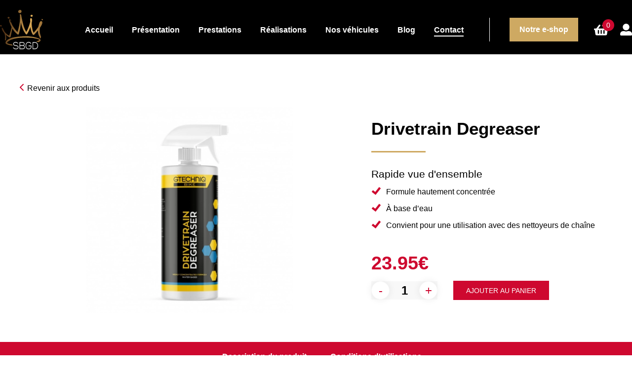

--- FILE ---
content_type: text/html; charset=UTF-8
request_url: https://detailing-sbgd-lehavre.fr/fr/produits/pour-le-velo/drivetrain-degreaser
body_size: 5810
content:

<!DOCTYPE html><html lang="fr"><head><!-- Google Tag Manager --><script>(function (w, d, s, l, i) {
            w[l] = w[l] || [];
            w[l].push({'gtm.start':
                        new Date().getTime(), event: 'gtm.js'});
            var f = d.getElementsByTagName(s)[0],
                    j = d.createElement(s), dl = l != 'dataLayer' ? '&l=' + l : '';
            j.async = true;
            j.src =
                    'https://www.googletagmanager.com/gtm.js?id=' + i + dl;
            f.parentNode.insertBefore(j, f);
        })(window, document, 'script', 'dataLayer', 'GTM-N9KSVRW6');</script><!-- End Google Tag Manager --><meta http-equiv="Content-Type" content="text/html; charset=utf-8"/><meta name="Description" content="Drivetrain Degreaser est un nettoyant hautement concentré et biodégradable, formulé avec des tensioactifs de qualité supérieure à un pH"/><meta name="Keywords" content="débosselage,débosselage sans peinture,réparation SSR,réparation véhicule,siège trou de cigarette,effacement rayure,nettoyage véhicule,vitre teinté,pose vitre teinté,réparation de jantes,peinture jantes,peinture biton jantes,le havre,calvados"/><meta name="viewport" content="width=device-width, initial-scale=1.0, minimum-scale=0.5, maximum-scale=1"><!-- OpenGraph metadata for Facebook --><meta property="og:title" content="Entretien et réparation de véhiculesDrivetrain Degreaser"/><meta property="og:description" content="Drivetrain Degreaser est un nettoyant hautement concentré et biodégradable, formulé avec des tensioactifs de qualité supérieure à un pH"/><meta property="og:type" content="website"/><meta property="og:url" content="https://detailing-sbgd-lehavre.fr/fr/produits/pour-le-velo/drivetrain-degreaser"/><meta property="og:image" content="https://detailing-sbgd-lehavre.fr/user/image/produit_467402.png"/><meta property="og:image:width" content="640"/><meta property="og:image:height" content="442"/><meta name="facebook-domain-verification" content="fhnpnkdzmzlwyjxp11ifpd7wobtmzs"/><!-- Global site tag (gtag.js) - Google Ads: 559746837 --><script async src="https://www.googletagmanager.com/gtag/js?id=AW-559746837"></script><script>window.dataLayer = window.dataLayer || [];

            function gtag() {
                dataLayer.push(arguments);
            }
            gtag('js', new Date());

            gtag('config', 'AW-559746837');</script><link rel="preconnect" href="https://fonts.googleapis.com"><link rel="preconnect" href="https://fonts.gstatic.com" crossorigin><link href="/nerepix.min.css" rel="stylesheet"><link href="/style.min.css" rel="stylesheet"><link rel="preconnect" href="https://fonts.googleapis.com"><link rel="preconnect" href="https://fonts.gstatic.com" crossorigin><link href="https://fonts.googleapis.com/css2?family=Amiko:wght@400;500;600;700&Poppins:wght@400;500;600;700&family=Russo+One&display=swap" rel="stylesheet"><link rel="icon" href="/data/image/icon.png"/><title>Entretien et réparation de véhiculesDrivetrain Degreaser</title><!-- Meta Pixel Code --><script>!function (f, b, e, v, n, t, s)
        {
            if (f.fbq)
                return;
            n = f.fbq = function () {
                n.callMethod ?
                        n.callMethod.apply(n, arguments) : n.queue.push(arguments)
            };
            if (!f._fbq)
                f._fbq = n;
            n.push = n;
            n.loaded = !0;
            n.version = '2.0';
            n.queue = [];
            t = b.createElement(e);
            t.async = !0;
            t.src = v;
            s = b.getElementsByTagName(e)[0];
            s.parentNode.insertBefore(t, s)
        }(window, document, 'script',
                'https://connect.facebook.net/en_US/fbevents.js');
        fbq('init', '3586113581709973');
        fbq('track', 'PageView');</script><noscript><img height="1" width="1" style="display:none" src="https://www.facebook.com/tr?id=3586113581709973&ev=PageView&noscript=1"/></noscript><!-- End Meta Pixel Code --></head> <body class=" produit" data-slick='/data/js/plugin/slick/slick.min.js' data-slick-css='/data/js/plugin/slick/slick.css' data-lcbox='/data/js/plugin/LC-Lightbox-LITE-master/js/lc_lightbox.lite.js' data-touchpunch='/data/js/plugin/touchpunch/jquery.ui.touch-punch.min.js' data-lc-css='/data/js/plugin/LC-Lightbox-LITE-master/css/lc_lightbox.min.css' data-lc-skin-css='/data/js/plugin/LC-Lightbox-LITE-master/skins/dark.css' data-captcha="https://www.google.com/recaptcha/api.js?render=6LfhTrQUAAAAAN3vpITdgmnvXpOS5JQcATxlqj3C"><!-- Google Tag Manager (noscript) --><noscript><iframe src="https://www.googletagmanager.com/ns.html?id=GTM-N9KSVRW6" height="0" width="0" style="display:none;visibility:hidden"></iframe></noscript><!-- End Google Tag Manager (noscript) --><style>header#banner .container{padding-left: 0; padding-right: 0;}</style><div id="site"><a id="afficheMenu" title="Afficher le menu" href="#"><span></span></a><header id="banner"><div class="container"><a class="logo" href="/" title="SBGD - Réparation et entretien de véhicules au Havre"><img class="" src="/data/image/logo-couronne.svg" alt="Logo SBGD" title="SBGD - Réparation et entretien de véhicules au Havre"/></a><nav id="menu"><ul class="menu principal level-1"><li class="welcome indexItem-1"><a class="" href="/" title="Accueil" target="_self"><span>Accueil</span></a></li><li class="presentation indexItem-2"><a class="" href="/fr/Presentation" title="Présentation" target="_self"><span>Présentation</span></a></li><li class="menu-list-prestation indexItem-3"><a class="" href="/fr/Prestation" title="Prestations" target="_self"><span>Prestations</span></a><ul class="element prestation menuList"><li class="element prestation menu "><a class="" href="/fr/prestations/vitres-teintees" title="Vitres teintées "><span>Vitres teintées</span></a></li><li class="element prestation menu "><a class="" href="/fr/prestations/debosselage-sans-peinture" title="Débosselage sans peinture "><span>Débosselage sans peinture</span></a></li><li class="element prestation menu "><a class="" href="/fr/prestations/reparation-de-sieges-et-de-tableaux-de-bord" title="Réparation de sièges et de tableaux de bord "><span>Réparation de sièges et de tableaux de bord</span></a></li><li class="element prestation menu "><a class="" href="/fr/prestations/reparation-de-rayures" title="Réparation de rayures "><span>Réparation de rayures</span></a></li><li class="element prestation menu "><a class="" href="/fr/prestations/lustrage-et-polissage" title="Lustrage et polissage "><span>Lustrage et polissage</span></a></li><li class="element prestation menu "><a class="" href="/fr/prestations/nettoyage-vehicule" title="Nettoyage véhicule "><span>Nettoyage véhicule</span></a></li><li class="element prestation menu "><a class="" href="/fr/prestations/changement-pare-brise" title="Changement pare-brise "><span>Changement pare-brise</span></a></li><li class="element prestation menu "><a class="" href="/fr/prestations/reparation-de-jantes" title="Réparation de jantes "><span>Réparation de jantes</span></a></li><li class="element prestation menu "><a class="" href="/fr/prestations/optique-de-phare" title="Optique de phare "><span>Optique de phare</span></a></li><li class="element prestation menu "><a class="" href="/fr/prestations/carrosserie-peinture" title="Carrosserie / Peinture "><span>Carrosserie / Peinture</span></a></li><li class="element prestation menu "><a class="" href="/fr/prestations/traitement-ceramique" title="Traitement céramique "><span>Traitement céramique</span></a></li><li class="element prestation menu "><a class="" href="/fr/prestations/pose-p-p-f" title="Pose P.P.F "><span>Pose P.P.F</span></a></li><li class="element prestation menu "><a class="" href="/fr/prestations/protection-de-jantes" title="Protection de jantes "><span>Protection de jantes</span></a></li><li class="element prestation menu "><a class="" href="/fr/prestations/protection-de-pare-brise" title="Protection de pare-brise "><span>Protection de pare-brise</span></a></li><li class="element prestation menu "><a class="" href="/fr/prestations/camera-embarquee" title="Caméra Embarquée"><span>Caméra Embarquée</span></a></li></ul></li><li class="realisation indexItem-4"><a class="" href="/fr/Realisation" title="Réalisations" target="_self"><span>Réalisations</span></a></li><li class="vehicules indexItem-5"><a class="" href="/fr/Vehicules" title="Nos véhicules" target="_self"><span>Nos véhicules</span></a></li><li class="menu-list-produit active indexItem-6"><a class="active" href="/fr/produits/pour-l-auto" title="Notre e-shop" target="_self"><span>Notre e-shop</span></a><ul class="element produit menuList"><li class="element produit menu "><a class="" href="/fr/produits/pour-l-auto/vulcanet" title="VULCANET"><span>VULCANET</span></a></li><li class="element produit menu "><a class="" href="/fr/produits/pour-le-velo/bike-wash" title="Bike Wash"><span>Bike Wash</span></a></li><li class="element produit menu "><a class="" href="/fr/produits/pour-le-bateau/glass-cleaner" title="Glass Cleaner"><span>Glass Cleaner</span></a></li><li class="element produit menu "><a class="" href="/fr/produits/pour-le-velo/bike-clean" title="Bike Clean"><span>Bike Clean</span></a></li><li class="element produit menu "><a class="" href="/fr/produits/pour-le-bateau/interior-cleaner" title="Interior Cleaner"><span>Interior Cleaner</span></a></li><li class="element produit menu "><a class="" href="/fr/produits/pour-le-bateau/uv-wash" title="UV Wash"><span>UV Wash</span></a></li><li class="element produit menu "><a class="" href="/fr/produits/pour-le-velo/tri-clean" title="Tri-Clean"><span>Tri-Clean</span></a></li><li class="element produit menu "><a class="" href="/fr/produits/pour-le-bateau/water-spot-remover" title="Water Spot Remover"><span>Water Spot Remover</span></a></li><li class="element produit menu "><a class="" href="/fr/produits/pour-le-velo/bike-clean-concentrate" title="Bike Clean Concentrate"><span>Bike Clean Concentrate</span></a></li><li class="element produit menu "><a class="" href="/fr/produits/pour-le-bateau/rinse-on-ceramic" title="Rinse-On Ceramic"><span>Rinse-On Ceramic</span></a></li><li class="element produit menu active"><a class="active" href="/fr/produits/pour-le-velo/drivetrain-degreaser" title="Drivetrain Degreaser"><span>Drivetrain Degreaser</span></a></li><li class="element produit menu "><a class="" href="/fr/produits/pour-le-bateau/glass-polish" title="Glass Polish"><span>Glass Polish</span></a></li><li class="element produit menu "><a class="" href="/fr/produits/pour-le-velo/ceramic-quick-coat" title="Ceramic Quick Coat"><span>Ceramic Quick Coat</span></a></li><li class="element produit menu "><a class="" href="/fr/produits/pour-l-auto/kit-noline" title="Kit Noline "><span>Kit Noline</span></a></li><li class="element produit menu "><a class="" href="/fr/produits/pour-le-bateau/multi-stage-polish" title="Multi-Stage Polish"><span>Multi-Stage Polish</span></a></li><li class="element produit menu "><a class="" href="/fr/produits/pour-le-velo/bike-ceramic" title="Bike Ceramic"><span>Bike Ceramic</span></a></li><li class="element produit menu "><a class="" href="/fr/produits/pour-l-auto/nettoyant" title="Nettoyant "><span>Nettoyant</span></a></li><li class="element produit menu "><a class="" href="/fr/produits/pour-le-velo/ultimate-bike-kit" title="Ultimate Bike Kit"><span>Ultimate Bike Kit</span></a></li><li class="element produit menu "><a class="" href="/fr/produits/pour-le-bateau/ceramic-fast-coat" title="Ceramic Fast Coat"><span>Ceramic Fast Coat</span></a></li><li class="element produit menu "><a class="" href="/fr/produits/pour-l-auto/basic-maintenance-kit-plus-w6" title="Basic Maintenance Kit + W6 "><span>Basic Maintenance Kit + W6</span></a></li><li class="element produit menu "><a class="" href="/fr/produits/pour-le-bateau/metal-restoration-polish" title="Metal Restoration Polish"><span>Metal Restoration Polish</span></a></li><li class="element produit menu "><a class="" href="/fr/produits/pour-le-bateau/fabric-coat" title="Fabric Coat"><span>Fabric Coat</span></a></li><li class="element produit menu "><a class="" href="/fr/produits/pour-l-auto/gwash" title="GWash"><span>GWash</span></a></li><li class="element produit menu "><a class="" href="/fr/produits/pour-le-bateau/glass-plexiglass-coat" title="Glass &amp; Plexiglass Coat"><span>Glass & Plexiglass Coat</span></a></li><li class="element produit menu "><a class="" href="/fr/produits/pour-le-bateau/ceramic-top" title="Ceramic Top"><span>Ceramic Top</span></a></li><li class="element produit menu "><a class="" href="/fr/produits/pour-le-bateau/ceramic-base" title="Ceramic Base"><span>Ceramic Base</span></a></li><li class="element produit menu "><a class="" href="/fr/produits/pour-l-auto/c2-v3-liquid-crystal" title="C2 V3 Liquid Crystal"><span>C2 V3 Liquid Crystal</span></a></li><li class="element produit menu "><a class="" href="/fr/produits/pour-l-auto/i1-smart-fabric-ab" title="I1 Smart Fabric AB"><span>I1 Smart Fabric AB</span></a></li><li class="element produit menu "><a class="" href="/fr/produits/pour-l-auto/i2-tri-clean" title="I2 Tri-Clean"><span>I2 Tri-Clean</span></a></li><li class="element produit menu "><a class="" href="/fr/produits/pour-l-auto/easy-coat-refill" title="Easy Coat Refill"><span>Easy Coat Refill</span></a></li><li class="element produit menu "><a class="" href="/fr/produits/pour-l-auto/l1-leather-guard" title="L1 Leather Guard"><span>L1 Leather Guard</span></a></li><li class="element produit menu "><a class="" href="/fr/produits/pour-l-auto/qd-quick-detailer" title="QD Quick Detailer"><span>QD Quick Detailer</span></a></li><li class="element produit menu "><a class="" href="/fr/produits/pour-l-auto/w5-citrus-all-purpose-cleaner" title="W5 Citrus All Purpose Cleaner"><span>W5 Citrus All Purpose Cleaner</span></a></li><li class="element produit menu "><a class="" href="/fr/produits/pour-l-auto/w6-iron-and-fallout-remover" title="W6 Iron and Fallout Remover"><span>W6 Iron and Fallout Remover</span></a></li><li class="element produit menu "><a class="" href="/fr/produits/pour-l-auto/w7-tar-glue-remover" title="W7 Tar &amp; Glue Remover"><span>W7 Tar & Glue Remover</span></a></li><li class="element produit menu "><a class="" href="/fr/produits/pour-l-auto/w8-bug-remover" title="W8 Bug Remover"><span>W8 Bug Remover</span></a></li><li class="element produit menu "><a class="" href="/fr/produits/pour-l-auto/w9-water-spot-remover" title="W9 Water Spot Remover"><span>W9 Water Spot Remover</span></a></li><li class="element produit menu "><a class="" href="/fr/produits/pour-l-auto/microfibre-mf1" title="Microfibre MF1"><span>Microfibre MF1</span></a></li><li class="element produit menu "><a class="" href="/fr/produits/pour-l-auto/microfibre-mf2" title="Microfibre MF2"><span>Microfibre MF2</span></a></li><li class="element produit menu "><a class="" href="/fr/produits/pour-l-auto/gant-microfibre-wm2" title="Gant Microfibre WM2"><span>Gant Microfibre WM2</span></a></li></ul></li><li class="actualite indexItem-7"><a class="" href="/fr/Actualite" title="Blog" target="_self"><span>Blog</span></a></li><li class="contact indexItem-8"><a class="" href="/fr/Contact" title="Contact" target="_self"><span>Contact</span></a></li></ul><div class="rs-mobile"><a class="fb full" href="https://www.facebook.com/SBGDLeHavre" target="_blank" title="Visitez la page facebook de SBGD Le Havre Centre Detailing"><img class="fb" src="/data/image/picto-FB-old.svg" alt="Logo facebook" title="Visitez la page facebook de SBGD Le Havre Centre Detailing"/> </a><a class="insta full mx-2" href="https://www.instagram.com/sbgd_lehavre/" target="_blank" title="Visitez le compte instagram de SBGD Le Havre Centre Detailing"><img class="insta" src="/data/image/picto-insta-old.svg" alt="Logo instagram" title="Visitez la page instagram de SBGD Le Havre Centre Detailing"/> </a><a class="insta full mx-2" href="https://www.linkedin.com/company/sbgd-le-havre/about/" target="_blank" title="Visitez le compte linkedin de SBGD Le Havre Centre Detailing"><img class="linkedin" src="/data/image/picto-in.svg" alt="Logo linkedin" title="Visitez la page linkedin de SBGD Le Havre Centre Detailing"/> </a><a class="insta full" href="https://www.youtube.com/channel/UCEuIvpwOVo3-uFFCsbzTLtA" target="_blank" title="Visitez la chaîne youtube de SBGD Le Havre Centre Detailing"><img class="Youtube" src="/data/image/picto-yb.svg" alt="Logo Youtube" title="Visitez la chaîne youtube de SBGD Le Havre Centre Detailing"/> </a></div></nav><div class="e-shop"><div class="d-flex align-items-center flex-wrap justify-center"><a class="link-e-shop" href="/fr/produits/pour-l-auto" title="Visitez notre e-shop">                            Notre e-shop</a><div class="d-flex align-items-center icons-cart-account"><div class="cart-light-container"><a class="cartBanner ml-4 mr-3" href="/Cart/view" title="Mon panier" data-url="/Cart/light"><img class="picto-cart" src="/data/image/picto-panier.svg" alt="Panier" title="Mon panier"/> <span class="cart-light__quantity nbArticle" data-url="/Cart/nbProducts">0</span></a></div><a href="/my-account" title="Mon compte"><img class="picto-user" src="/data/image/ecommerce/picto-user-blanc.svg" alt="Compte" title="Mon compte"/> </a></div></div></div></div></header><div id="page"><article id="produit-29-Drivetrain-Degreaser" class="element  produit view commerce published deep-1"><script>fbq('track', 'ViewContent');</script><div class="container"><div class="top back"><a class="back" href="/fr/produits/pour-le-velo" title="Revenir aux produits d'entretien de véhicules dans le Calvados">Revenir aux produits</a></div><div class="l-row align-items-center"><div class="l-col-md-7 l-col-sm-6 mx-auto"><div class="picture"><picture><source srcset="/user/image/produit_467402xlarge.webp" media="(min-width: 0px)" type="image/webp"><source srcset="/user/image/produit_467402xlarge.png" media="(min-width: 0px)" type="image/png"><img loading="lazy" class="fit" src="/user/image/produit_467402xlarge.webp" alt="Image du produit : Drivetrain Degreaser" title="Drivetrain Degreaser - Entretien de véhicules au havre"/></picture></div></div><div class="l-col-md-5 l-col-sm-6 mx-auto"><h1>Drivetrain Degreaser</h1><h2></h2><div class="vue-ensemble"><span>Rapide vue d'ensemble</span><div><ul><li><p>Formule hautement concentrée</p></li><li><p>À base d’eau</p></li><li><p>Convient pour une utilisation avec des nettoyeurs de chaîne </p></li></ul></div></div><div class="box-price"><form action="/Cart/add" class="form-cart d-flex flex-wrap"><input type="hidden" name="type_produit" value="produit"/> <input type="hidden" name="id_produit" value="29"/> <div class="price mt-4">23.95€</div><div class="handle-product d-flex align-items-center flex-wrap w-100 mt-2"><div class="widget-quantity"><div class="less">-</div><input type="number" name="quantity" value="1" data-max="100"/> <div class="more">+</div></div><button class="button text-uppercase ml-4 my-1">Ajouter au panier</button></div></form></div></div></div></div><div class="navigation mt-5"><ul class="d-flex justify-center flex-wrap"><li class="mr-5 my-1"><a href="#description" class="toScroll">Description du produit</a></li><li class="my-1"><a href="#description2">Conditions d'utilisations</a></li></ul></div><div class="description l-row align-items-center justify-between mb-5" id="description"><div class="l-col-md-7 left"><h2 class="mb-3">En savoir plus sur drivetrain degreaser</h2><p>Drivetrain Degreaser est un nettoyant hautement concentré et biodégradable, formulé avec des tensioactifs de qualité supérieure à un pH spécifique. </p><p> </p><p>Ces tensioactifs de qualité supérieure offrent un nettoyage puissant sans dégrader les composants. Il fait un court travail de dégraissage des chaînes, des cassettes et des dérailleurs. </p><p> </p><p>La formule à action rapide décompose la graisse et l’huile en quelques secondes. Convient pour une utilisation avec des outils de nettoyage de chaîne. </p></div><div class="l-col-md-5 right"><picture><source srcset="/data/image/BG-produits.png" media="(min-width: 0px)" type="image/webp"><source srcset="/data/image/BG-produits.png" media="(min-width: 0px)" type="image/png"><img loading="lazy" class="" src="/data/image/BG-produits.png" alt="Image d'une voiture noire" title="Gammes de produits, accessoires et céramiques pour véhicules dans le Calvados"/></picture></div></div><div class="second-part"><div class="informations" id="description2"><h2 class="mb-3">Comment utiliser drivetrain degreaser</h2><div class="l-row align-items-center"><div class="l-col-12 l-col-md-6 pr-1"><p>Bien agiter le flacon avant utilisation.<br/>Appliquer le produit directement sur les composants de la transmission. Agitez le produit avec une brosse Bike Detailing ou une brosse à poils doux. </p></div><div class="l-col-12 l-col-md-6 pl-1"><p>Rincer soigneusement les résidus sur les zones traitées. Dans les cas extrêmes, réappliquez le produit.<br/>Conservez la bouteille dans un endroit frais et sec. </p></div></div></div><div class="bottom text-center mt-5"><a class="readmore" href="/fr/Contact" title="Contacter SBGD Le Havre Centre Detailing - Réparation et entretien de véhicules au havre">Nous contacter</a></div><div class="bottom back mt-3"><a class="back" href="/fr/produits/pour-le-velo" title="Revenir aux produits d'entretien de véhicules dans le Calvados">Revenir aux produits</a></div></div></article><div class="rs"><a class="fb full" href="https://www.facebook.com/DBG76" target="_blank" title="Visitez la page facebook de SBGD Le Havre Centre Detailing"><img class="fb" src="/data/image/picto-FB-old.svg" alt="Logo facebook" title="Visitez la page facebook de SBGD Le Havre Centre Detailing"/> </a><a class="insta full my-2" href="https://www.instagram.com/sbgd_lehavre/" target="_blank" title="Visitez le compte instagram de SBGD Le Havre Centre Detailing"><img class="insta" src="/data/image/picto-insta-old.svg" alt="Logo instagram" title="Visitez la page instagram de SBGD Le Havre Centre Detailing"/> </a><a class="insta full my-2" href="https://www.linkedin.com/company/sbgd-le-havre/about/" target="_blank" title="Visitez le compte linkedin de SBGD Le Havre Centre Detailing"><img class="linkedin" src="/data/image/picto-in.svg" alt="Logo linkedin" title="Visitez la page linkedin de SBGD Le Havre Centre Detailing"/> </a><a class="insta full" href="https://www.youtube.com/channel/UCEuIvpwOVo3-uFFCsbzTLtA" target="_blank" title="Visitez la chaîne youtube de SBGD Le Havre Centre Detailing"><img class="Youtube" src="/data/image/picto-yb.svg" alt="Logo Youtube" title="Visitez la chaîne youtube de SBGD Le Havre Centre Detailing"/> </a></div></div><footer id="footer"><ul class="menu menu-footer level-1"><li class="menu-mentions indexItem-1"><a class="" href="/fr/mentions" title="Mentions légales" target="_self"><span>Mentions légales</span></a></li><li class="menu-sitemap indexItem-2"><a class="" href="/fr/plan_du_site" title="Plan du site" target="_self"><span>Plan du site</span></a></li><li class="menu-Donnees-personnelles indexItem-3"><a class="" href="/fr/Donnees-personnelles" title="Données personnelles" target="_self"><span>Données personnelles</span></a></li><li class="menu-login indexItem-4"><a class="" href="/connexion?type=%3A" title="Connexion" target="_self"><span>Connexion</span></a></li></ul><script async src="https://www.googletagmanager.com/gtag/js?id=G-5FYML728HH"></script><script>window.dataLayer = window.dataLayer || [];
        function gtag() {
            dataLayer.push(arguments);
        }
        gtag('js', new Date());

        gtag('config', 'G-5FYML728HH');
        gtag('config', 'G-W3ZL3YQHHC');</script></footer></div><script src="/data/js/plugin/jquery/jquery-3.6.0.min.js"></script><script src="/data/js/plugin/select2/dist/js/select2.full.min.js"></script><script src="/data/js/plugin/slick/slick.min.js"></script><script src="/data/js/plugin/LC-Lightbox-LITE-master/js/lc_lightbox.lite.js"></script><script src="/data/js/plugin/touchpunch/jquery.ui.touch-punch.min.js"></script><script defer src="/js.js"></script><script>var cb = function () {
                var l = document.createElement('link');
                l.rel = 'stylesheet';
                l.href = 'https://detailing-sbgd-lehavre.fr/data/js/plugin/slick/slick.css';
                var h = document.getElementsByTagName('head')[0];
                h.append(l);
            };
            var raf = requestAnimationFrame || mozRequestAnimationFrame ||
                    webkitRequestAnimationFrame || msRequestAnimationFrame;
            if (raf)
                raf(cb);
            else
                window.addEventListener('load', cb);</script><script>var cb = function () {
                var l = document.createElement('link');
                l.rel = 'stylesheet';
                l.href = 'https://detailing-sbgd-lehavre.fr/data/js/plugin/LC-Lightbox-LITE-master/css/lc_lightbox.min.css';
                var h = document.getElementsByTagName('head')[0];
                h.append(l);
            };
            var raf = requestAnimationFrame || mozRequestAnimationFrame ||
                    webkitRequestAnimationFrame || msRequestAnimationFrame;
            if (raf)
                raf(cb);
            else
                window.addEventListener('load', cb);</script><script>var cb = function () {
                var l = document.createElement('link');
                l.rel = 'stylesheet';
                l.href = 'https://detailing-sbgd-lehavre.fr/data/js/plugin/LC-Lightbox-LITE-master/skins/dark.css';
                var h = document.getElementsByTagName('head')[0];
                h.append(l);
            };
            var raf = requestAnimationFrame || mozRequestAnimationFrame ||
                    webkitRequestAnimationFrame || msRequestAnimationFrame;
            if (raf)
                raf(cb);
            else
                window.addEventListener('load', cb);</script><script src='https://unpkg.com/spritespin@x.x.x/release/spritespin.js' type='text/javascript'></script></body></html>

--- FILE ---
content_type: text/css
request_url: https://detailing-sbgd-lehavre.fr/style.min.css
body_size: 25654
content:
@charset "UTF-8";div.divSitemap div#sitemap ul li ul li ul li:before,div.divSitemap div#sitemap ul li ul li:before,div.divSitemap div#sitemap ul li:before{top:7px}div.element.ecommerce-cart.edit{box-sizing:border-box;width:100%;padding:20px;margin-bottom:40px}div.element.ecommerce-cart.edit div.list{display:-ms-flexbox;display:flex;-ms-flex-wrap:wrap;flex-wrap:wrap;-ms-flex-align:center;align-items:center}div.element.ecommerce-cart.edit div.list>div.configCart{display:inline-block;width:50%}div.element.ecommerce-cart.edit div.list>div.configCart div.quantity{display:inline-block;width:48%;margin:1%}@media only screen and (max-width:600px){div.element.ecommerce-cart.edit div.list>div.configCart{width:95%}div.element.ecommerce-cart.edit div.list>div.configCart div.quantity{width:98%;margin:1%}div.element.ecommerce-cart.edit div.list div.buttons{width:95%}}div.element.ecommerce-cart.added{background:#DEDEDE;padding:20px;margin-bottom:40px;text-align:center;font-size:1.2em;font-weight:700}#page{min-height:72vh}input[type=color]{height:27px}fieldset.buttons>div{display:inline-block;vertical-align:top}fieldset.buttons>div+div{margin-left:8px}div.divSitemap div#sitemap ul{margin-bottom:0}div.divSitemap div#sitemap a{opacity:.6;text-decoration:none;transition:.2s ease}div.divSitemap div#sitemap a:hover{opacity:1}#tinymce.mce-content-body button,.tox-tinymce button{padding:0!important;background:0 0!important;border:none!important}#tinymce.mce-content-body ul,.tox-tinymce ul{overflow:hidden}#tinymce.mce-content-body a,.tox-tinymce a{color:inherit}.ui-draggable{z-index:9999;max-width:250px;width:100%}.tox .tox-form__grid--2col>.tox-form__group{width:calc(100% - (8px / 2))}.mce-content-body [data-mce-selected=inline-boundary]{background-color:#fff!important}.divLogin .aide .action{margin-right:5px}.divLogin .aide .action span{display:-ms-flexbox;display:flex;-ms-flex-align:center;align-items:center;-ms-flex-pack:center;justify-content:center;color:#fff;border-radius:50%;width:32px;height:32px}.divLogin .aide .create span{background:#007bff}.divLogin .aide .save span{background:#28a745}.divLogin .aide .publish span{background:#444}.divLogin .aide .editWeight span{background:#ffc107}.divLogin .aide .delete span{background:#dc3545}.divLogin .aide .shareLinks span{background:#007bff}.divLogin .aide__element{display:-ms-flexbox;display:flex;-ms-flex-align:center;align-items:center;margin-bottom:5px}.divLogin input{font-size:1rem}.divLogin svg{color:#FFF}span.error{color:#dc3545;font-size:.9rem}span.sent{color:#28a745}.element,.product{position:relative}.element.editWeightList,.product.editWeightList{padding:20px;border:1px dashed #aaa;overflow:hidden}.element.editWeight,.product.editWeight{padding:5px;background:#fff;box-shadow:0 3px 3px rgba(0,0,0,.2);cursor:move;transition:box-shadow .2s ease-out}.element.editWeight:hover,.product.editWeight:hover{box-shadow:0 15px 15px rgba(0,0,0,.3)}.element.editWeight div.actions,.product.editWeight div.actions{display:none}.element div.description,.product div.description{overflow:hidden}.element div.actions,.product div.actions{position:absolute;top:-15px;right:5px;text-align:center;z-index:10;display:-ms-flexbox;display:flex;opacity:.7;transition:all .2s ease-out}.element div.actions div.action,.product div.actions div.action{margin-right:5px;display:block;position:relative}.element div.actions div.action a,.product div.actions div.action a{color:#FFF;font-weight:400;text-decoration:none;background:#444;position:relative;border-radius:50%;opacity:.9;-ms-flex-wrap:wrap;flex-wrap:wrap;-ms-flex-align:center;align-items:center;-ms-flex-pack:center;justify-content:center;font-size:1em;width:32px;height:32px;transition:all .2s ease-out}.element div.actions div.action a:hover,.element div.actions div.action.shareLinks.over,.element div.actions div.action.shareLinks:hover,.product div.actions div.action a:hover,.product div.actions div.action.shareLinks.over,.product div.actions div.action.shareLinks:hover{opacity:1}.element div.actions div.action>a,.product div.actions div.action>a{display:-ms-flexbox;display:flex;width:30px;height:30px}.element div.actions div.action.save>a,.product div.actions div.action.save>a{background-color:#28a745}.element div.actions div.action.create>a,.product div.actions div.action.create>a{background-color:#007bff}.element div.actions div.action.delete>a,.product div.actions div.action.delete>a{background-color:#dc3545}.element div.actions div.action.editWeight>a,.element div.actions div.action.stopEditWeight>a,.product div.actions div.action.editWeight>a,.product div.actions div.action.stopEditWeight>a{background-color:#ffc107}.element div.actions div.action.shareLinks>a,.product div.actions div.action.shareLinks>a{background-color:#007bff}.element div.actions div.action.shareLinks div.shareLinks,.product div.actions div.action.shareLinks div.shareLinks{display:none;min-width:220px;position:absolute;z-index:1;padding:5px;color:#444;background:#FFF;border:2px solid #444}.element div.actions div.action.shareLinks.over div.shareLinks,.product div.actions div.action.shareLinks.over div.shareLinks{display:block}.element div.actions.actionsList,.product div.actions.actionsList{position:static;margin-left:0;text-align:center;width:100%;float:none;-ms-flex-pack:center;justify-content:center;-ms-flex-wrap:wrap;flex-wrap:wrap}.element div.actions.actionsList div.action,.product div.actions.actionsList div.action{display:inline-block}.element div.actions.actionsList div.action.stopEditWeight,.product div.actions.actionsList div.action.stopEditWeight{width:100%;display:-ms-flexbox;display:flex;-ms-flex-pack:center;justify-content:center}.element div.actions.actionsList div.action.stopEditWeight a,.product div.actions.actionsList div.action.stopEditWeight a{width:auto;border-radius:11px;padding:5px 10px;height:40px;margin-bottom:10px}.element div.actions.actionsList div.action.stopEditWeight svg,.product div.actions.actionsList div.action.stopEditWeight svg{margin-right:8px}.element.unpublished,.product.unpublished{opacity:.5}.element.unpublished.edit,.product.unpublished.edit{opacity:1}.element.unpublished.edit .preview,.product.unpublished.edit .preview{opacity:.5}.element form.edit .unpublished,.element.admin.adminActions.description:not(.saveList):hover div.actions,.element.admin.adminActions.previewList:hover div.actions,.element.admin.adminActions.title:hover div.actions,.element.admin.adminActions.viewList:hover div.actions,.product form.edit .unpublished{opacity:1}.element.unpublished .actions,.product.unpublished .actions{z-index:10}.element.meta,.product.meta{position:absolute;top:0;min-width:60px;min-height:30px;padding-left:10px;background:url(data/image/icon/bg_meta.png) left top}.element.editWeightList div.actions div.action span.actionDetails,.product.editWeightList div.actions div.action span.actionDetails{display:block}.element.edit:not(.account),.product.edit:not(.account){margin:40px}.element.admin{position:relative}.element.admin.adminActions.description:not(.saveList),.element.admin.adminActions.previewList,.element.admin.adminActions.title,.element.admin.adminActions.viewList{padding:5px;box-shadow:0 0 0 #DEDEDE;transition:all .2s ease-out}.element.admin.adminActions.description:not(.saveList):hover,.element.admin.adminActions.previewList:hover,.element.admin.adminActions.title:hover,.element.admin.adminActions.viewList:hover{box-shadow:0 0 10px #DEDEDE}.element.admin.edit{max-width:1360px;width:96%;margin:auto}form div.editview{display:inline-block;vertical-align:top;margin:8px;padding:5px;max-width:220px;background:#eee;border:1px solid #eee;cursor:move;transition:background .3s}form div.editview:hover{background:#999}form.edit div.file,form.edit div.filecrop,form.edit div.files{margin-bottom:30px;color:#707070}form.edit div.file div.file.picture,form.edit div.filecrop div.file.picture,form.edit div.files div.file.picture{width:70%;display:inline-block}form.edit div.file div.shortDescription,form.edit div.filecrop div.shortDescription,form.edit div.files div.shortDescription{width:30%;display:inline-block;vertical-align:text-bottom}form.edit div.file div.d-flex>div,form.edit div.filecrop div.d-flex>div,form.edit div.files div.d-flex>div{width:45%;margin-right:5%}form.edit div.file div.d-flex div.inputFile,form.edit div.filecrop div.d-flex div.inputFile,form.edit div.files div.d-flex div.inputFile{margin-bottom:20px;margin-right:25px;padding-right:5%;border-right:1px solid #707070}form.edit div.file div.d-flex div.inputFile.inputFileDoc div.fileResult div#upload-div-succes,form.edit div.filecrop div.d-flex div.inputFile.inputFileDoc div.fileResult div#upload-div-succes,form.edit div.files div.d-flex div.inputFile.inputFileDoc div.fileResult div#upload-div-succes{height:auto}form.edit div.file div.d-flex div.fileResult,form.edit div.filecrop div.d-flex div.fileResult,form.edit div.files div.d-flex div.fileResult{position:relative;margin-top:20px}form.edit div.file div.d-flex div.fileResult span#upload-error,form.edit div.file div.d-flex div.fileResult span#upload-result,form.edit div.file div.d-flex div.fileResult span#upload-value,form.edit div.filecrop div.d-flex div.fileResult span#upload-error,form.edit div.filecrop div.d-flex div.fileResult span#upload-result,form.edit div.filecrop div.d-flex div.fileResult span#upload-value,form.edit div.files div.d-flex div.fileResult span#upload-error,form.edit div.files div.d-flex div.fileResult span#upload-result,form.edit div.files div.d-flex div.fileResult span#upload-value{display:none}form.edit div.file div.d-flex div.fileResult img,form.edit div.filecrop div.d-flex div.fileResult img,form.edit div.files div.d-flex div.fileResult img{box-shadow:0 3px 6px rgba(0,0,0,.26);max-width:100%;max-height:200px}form.edit div.file div.d-flex div.fileResult div#upload-div-succes,form.edit div.filecrop div.d-flex div.fileResult div#upload-div-succes,form.edit div.files div.d-flex div.fileResult div#upload-div-succes{height:100%}form.edit div.file div.d-flex div.fileResult a.filePreview img,form.edit div.filecrop div.d-flex div.fileResult a.filePreview img,form.edit div.files div.d-flex div.fileResult a.filePreview img{height:100%;box-shadow:none}form.edit div.file div.d-flex div.fileResult p,form.edit div.filecrop div.d-flex div.fileResult p,form.edit div.files div.d-flex div.fileResult p{margin-top:20px;color:#509DD2}form.edit div.file div.d-flex div.fileResult span.updateFile,form.edit div.filecrop div.d-flex div.fileResult span.updateFile,form.edit div.files div.d-flex div.fileResult span.updateFile{background-color:#28a745;color:#FFF;border-radius:50%;cursor:pointer;display:-ms-flexbox;display:flex;width:30px;height:30px;font-size:1em;-ms-flex-pack:center;justify-content:center;-ms-flex-align:center;align-items:center;position:absolute;top:-35px;left:37px;opacity:.7;transition:all .2s ease-out}form.edit div.file div.d-flex div.fileResult span.updateFile:hover,form.edit div.filecrop div.d-flex div.fileResult span.updateFile:hover,form.edit div.files div.d-flex div.fileResult span.updateFile:hover{opacity:1}form.edit div.file div.d-flex div.fileResult a.removeFile,form.edit div.filecrop div.d-flex div.fileResult a.removeFile,form.edit div.files div.d-flex div.fileResult a.removeFile{position:absolute;top:-35px;left:0;width:30px;height:30px;color:#fff;background:#dc3545;display:-ms-flexbox;display:flex;-ms-flex-align:center;align-items:center;-ms-flex-pack:center;justify-content:center;border-radius:50%;opacity:.7;transition:all .2s ease-out}form.edit div.file div.d-flex div.fileResult a.removeFile:hover,form.edit div.filecrop div.d-flex div.fileResult a.removeFile:hover,form.edit div.files div.d-flex div.fileResult a.removeFile:hover{opacity:1}form.edit div.file label,form.edit div.filecrop label,form.edit div.files label{color:#000}form.edit div.file label.mini,form.edit div.filecrop label.mini,form.edit div.files label.mini{font-size:.9em}form.edit span.inputFile{position:relative;padding:0;border:2px dashed #707070;border-radius:23px;text-align:center;transition:all .2s ease-out;width:100%;overflow:hidden}form.edit span.inputFile img.img{width:32px}form.edit span.inputFile span{display:block}form.edit span.inputFile span.dragdrop{font-size:1.1em;margin-top:10px}form.edit span.inputFile span.mini{font-size:.9em;margin-right:5px}form.edit span.inputFile span.dragdropbot{font-size:1.1em}form.edit span.inputFile input{position:absolute;top:0;left:0;right:0;bottom:0;width:100%;opacity:0}form.edit span.inputFile.drag-over,form.edit span.inputFile:focus,form.edit span.inputFile:hover,form.edit span.inputFile:target{background-color:rgba(34,115,211,.2)}form.edit div.filecrop span#upload-error,form.edit div.filecrop span#upload-result,form.edit div.filecrop span#upload-value{display:none}form.edit div.filecrop a.removeFile{position:absolute;top:10px;left:10px;width:30px;height:30px;color:#fff;background:#dc3545;display:-ms-flexbox;display:flex;-ms-flex-align:center;align-items:center;-ms-flex-pack:center;justify-content:center;border-radius:50%;opacity:.7;transition:all .2s ease-out;z-index:14}form.edit div.filecrop a.removeFile:hover{opacity:1}form.edit div.filecrop span.inputFile{padding:0}form.edit div.filecrop img.defaultImg{width:100%;opacity:.4}form.edit div.filecrop div.innerCrop{position:absolute;left:0;right:0;bottom:0;display:-ms-flexbox;display:flex;-ms-flex-pack:center;justify-content:center;-ms-flex-align:center;align-items:center;background:rgba(255,255,255,.6);padding:10px}div.cropp-container .cropper-bg,div.saveList{background-color:#fff}form.edit div.filecrop div.d-flex div.inputFile{border-right:none;padding-right:0;margin-right:0;width:100%}div.saveList{padding:10px;margin-bottom:10px;display:-ms-flexbox;display:flex;-ms-flex-pack:justify;justify-content:space-between}div.saveList .element.admin,div.saveList .element.admin form{width:100%}div.saveList div.element.admin:not(.editview){padding:0;box-shadow:none}div.saveList div.editview{width:calc(25% - 20px)}div.saveList>form.edit{width:35%;padding-right:0;border-right:1px solid #707070;margin-right:3%}div.saveList form.edit div.files label{display:none}div.saveList form.edit div.files div.d-flex{padding-left:4%;padding-right:6%;width:100%}div.saveList form.edit div.files div.d-flex>div{width:100%}div.saveList form.edit div.files div.d-flex div.fileResult{border-right:1px solid #707070;margin-right:20px;padding-right:20px;text-align:center}div.saveList form.edit div.files div.d-flex div.inputFile{margin-right:0;border:none}div.saveList form.edit div.buttons{text-align:right}div.saveList div.saveListContent{width:calc(63% - 2px);max-height:330px;overflow-y:scroll;overflow-x:hidden}div.cropp-container{--layout-gutter:5px;position:fixed;top:0;left:0;right:0;bottom:0;z-index:9999;padding:20px;margin:auto;width:100%;background:#fff;overflow:scroll}div.cropp-container div.cropp-content{width:96%;margin:auto;max-width:800px}div.cropp-container div.cropp-content h1{font-size:1.2em;text-align:center}div.cropp-container .image-wrapper{max-height:600px}div.cropp-container .docs-buttons button{cursor:pointer}div.cropp-container .fa-arrows-alt::before{content:"\f0b2"}div.cropp-container .fa,div.cropp-container .fas{font-weight:900}div.cropp-container .fa,div.cropp-container .far,div.cropp-container .fas{font-family:"Font Awesome 5 Free"}div.cropp-container .fa,div.cropp-container .fab,div.cropp-container .fad,div.cropp-container .fal,div.cropp-container .far,div.cropp-container .fas{-moz-osx-font-smoothing:grayscale;-webkit-font-smoothing:antialiased;display:inline-block;font-style:normal;font-variant:normal;text-rendering:auto;line-height:1}div.cropp-container input.hidden{display:none}div.cropp-container div.text-center button{border:0;background:#fff}div.cropp-container div.text-center svg{font-size:30px;color:#6E6E6E}div.cropp-container div.cropp-buttons{text-align:center}div.cropp-container div.cropp-buttons a{margin:8px}div.cropp-container a.valider{background-color:#509DD2;border:1px solid #509DD2;color:#fff}div.cropp-container a.cancel,div.cropp-container a.valider:hover{background-color:#fff;color:#509DD2}div.cropp-container a.cancel{border:1px solid #509DD2}div.cropp-container a.cancel:hover{background-color:#509DD2;color:#fff}div.grecaptcha-badge{z-index:998!important;opacity:.2;transition:.2s}div.grecaptcha-badge:hover{opacity:1}.waitingWrap{position:absolute;top:50%;left:50%;width:48px;height:48px;border-radius:50%;display:inline-block;border-top:4px solid var(--color-default);border-right:4px solid transparent;box-sizing:border-box;animation:rotation 1s linear infinite}.waitingWrap:after{content:'';box-sizing:border-box;position:absolute;left:0;top:0;width:48px;height:48px;border-radius:50%;border-bottom:4px solid var(--color-default-hover);border-left:4px solid transparent}@keyframes rotation{0%{transform:translate(-50%,-50%) rotate(0)}100%{transform:translate(-50%,-50%) rotate(360deg)}}.waitingWrapWrap{background:url(data/image/icon/modulebox-overlay-verydark.png) top left!important}div.smallBoxOverlay{width:100%;height:100%;background:rgba(49,49,49,.8);z-index:99;position:fixed;transition:.2s;top:0;left:0;bottom:0;right:0;display:-ms-flexbox;display:flex;-ms-flex-pack:center;justify-content:center;-ms-flex-align:center;align-items:center;padding:20px;box-sizing:border-box}div.smallBoxOverlay h1{text-align:center;margin-bottom:2rem}div.smallBoxContainer{display:none;background:#FFF;padding:20px 20px 44px;color:#727C8E}div.smallBoxContainer .imageNameFile,div.smallBoxContainer a.removeFile{display:none!important}div.smallBoxContainer form.edit div.file div.d-flex div.fileResult span.updateFile,div.smallBoxContainer form.edit div.filecrop div.d-flex div.fileResult span.updateFile,div.smallBoxContainer form.edit div.files div.d-flex div.fileResult span.updateFile{background-color:#28a745;color:#FFF;border-radius:50%;cursor:pointer;display:-ms-flexbox;display:flex;width:30px;height:30px;font-size:1em;-ms-flex-pack:center;justify-content:center;-ms-flex-align:center;align-items:center;position:absolute;top:-20px;right:-20px;opacity:.7;transition:all .2s ease-out}div.smallBoxContainer form.edit div.file div.d-flex div.fileResult span.updateFile:hover,div.smallBoxContainer form.edit div.filecrop div.d-flex div.fileResult span.updateFile:hover,div.smallBoxContainer form.edit div.files div.d-flex div.fileResult span.updateFile:hover{opacity:1}div.smallBoxContainer.positioned{display:block;position:static;overflow-y:auto;max-height:96%;margin:2%}div.smallBoxContainer.positioned div.divLogin{padding:0 20px}div.smallBoxContainer.positioned div.key-contact-short{text-align:center}div.shareLinks{clear:both}div.shareLinks div.shareLink{margin-bottom:15px;position:relative;line-height:32px;margin-left:0;text-align:left;display:-ms-flexbox;display:flex;-ms-flex-align:center;align-items:center}div.shareLinks div.shareLink svg{font-size:1.2em}div.shareLinks div.shareLink strong{margin-left:10px}div.shareLinks div.shareLink span.notice{font-style:italic}div.shareLinks div.shareLink input{margin:0 15px;border:0;width:100%;-ms-flex:1;flex:1;box-shadow:0 3px 6px rgba(0,0,0,.3);padding:6px}div.aclrcontrol table thead th{text-align:center}div.aclrcontrol table th{width:200px;text-align:left}div.aclrcontrol table td{width:200px;text-align:center}div.aclrcontrol div.module{margin-bottom:20px;background:url(data/image/icon/transparent.png) top left #AAF}div.aclrcontrol div.action{margin-left:30px;margin-bottom:20px;background:url(data/image/icon/transparent.png) top left #88F}div.aclrcontrol div.type{margin-left:30px;margin-bottom:20px;background:url(data/image/icon/transparent.png) top left #55F}div.aclrcontrol table.content{border-collapse:collapse}div.aclrcontrol table.content tbody tr{background:#DDD}div.aclrcontrol table.content tbody tr.even{background:#d3d3d3}div.aclrcontrol table.content tbody tr:hover{background:#fafad2}div.alert-cookies{box-sizing:border-box;position:fixed;bottom:0;left:0;width:100%;z-index:999;box-shadow:0 0 10px rgba(0,0,0,.4);display:-ms-flexbox;display:flex;-ms-flex-align:center;align-items:center;-ms-flex-pack:justify;justify-content:space-between}div.alert-cookies.hide{display:none}div.alert-cookies a{margin:5px 15px}@media only screen and (max-width:1024px){div.alert-cookies{padding:10px 20px}}@media only screen and (max-width:850px){div.alert-cookies{display:block}div.alert-cookies div.bottom{text-align:center;margin-top:5px}}div.fieldLeft,div.fieldRight{display:inline-block!important;vertical-align:middle!important}div.fieldLeft{width:28%!important;margin-right:1%!important}div.fieldRight{width:68%!important;margin-left:1%!important}div.isFile{font-size:.8rem}div.isFile div.inputFileDoc{padding-right:0!important;border-right:0!important}div.isFile span.inputFileDoc{display:-ms-flexbox;display:flex;-ms-flex-pack:center;justify-content:center;-ms-flex-align:center;align-items:center;border:none;padding:16px 6px;background:#f1f1f1}div.isFile .blockImgLeft img{width:80px!important;padding-right:10px!important}div.isFile div.fileResult{background:#DEDEDE;border-radius:23px;padding:16px 6px}div.isFile div.fileResult a.removeFile{position:static!important;background:0 0!important;color:#dc3545!important;width:auto!important;height:auto!important}div.isFile div.fileResult span.checkedFile{position:absolute;top:-16px;right:-16px;height:40px;width:40px;background:url(data/image/icon/check.svg) center center no-repeat}div.isFile div.fileResult .checkedP{color:#28a745}form.edit div.file div.inputFileDoc{background-color:#f1f1f1;margin-bottom:0!important;border-radius:23px}form.edit div.file div.inputFileDoc span.inputFileDoc{height:100%}form.edit div.file div.inputFileDoc span.inputFileDoc span.blockImgLeft{margin:10px}.command.view h2,form.edit div.file div.d-flex div.fileResult div.fileLeft{margin-bottom:.5rem}form.edit div.file div.inputFileDoc span.inputFileDoc input.inputFileDoc{cursor:pointer}form.edit div.file div.d-flex div.fileResult{text-align:center}form.edit div.file div.d-flex div.fileResult img{box-shadow:none}form.edit div.file div.d-flex div.fileResult span.nameFile{margin-top:.5rem;display:block}form.edit div.file div.d-flex div.fileResult div.inputFileDoc a.removeFile.removeFileDoc{margin-top:.5rem;display:none}form.edit div.file div.d-flex div.fileResult a.filePreview{display:block}form.edit div.file div.d-flex div.fileResult a.filePreview img{height:auto}@media only screen and (max-width:800px){form.edit div.file div.isFile{-ms-flex-direction:column;flex-direction:column}form.edit div.file div.isFile>div{margin:1rem 0;width:100%}}form.edit div.file div.isFile.isEmptyFile div.fileResult a.removeFile{display:none}:root{--ecommerce-default:#333;--ecommerce-grey:#ddd9d3;--ecommerce-light:#F4F4F4;--ecommerce-background-light:#F8F8F8;--account-title-color:#182D57;--dashboard-light:#bdbdbd;--dashboard-grey:#919191;--alert-success:#27BC6C;--alert-warning:#fe983d;--alert-danger:#FF3100}.empty h1{color:var(--ecommerce-grey)}.cart-light-container,.cart-light-container a{position:relative}.cart-light-container .cart-light{position:absolute;z-index:1;right:0;top:100%;padding:10px;margin-top:20px;background:#fff;width:350px;box-shadow:0 3px 6px rgba(0,0,0,.29)}.cart-light-container .cart-light__product{margin:5px;padding:5px}+.cart-light-container .cart-light__product{border-top:solid #000}.cart-light-container .cart-light__product .left{width:20%}.cart-light-container .cart-light__product .right{width:80%;padding-left:15px}.cart-light-container .cart-light__product img{height:60px;width:60px;object-fit:contain}.cart-light-container .cart-light__quantity{position:absolute;display:-ms-flexbox;display:flex;-ms-flex-align:center;align-items:center;-ms-flex-pack:center;justify-content:center;width:24px;height:24px;top:0;right:0;color:#fff;font-size:14px;background:#CE082F;border-radius:50%;-ms-transform:translate(50%,-50%);transform:translate(50%,-50%)}.cart__footer{border-top:1px solid #333;padding:20px 0}.cart__body .position-sticky{top:40px}.cart__section{background-color:#FFF;box-shadow:0 3px 6px rgba(0,0,0,.15);padding-block:40px;padding-inline:20px}@media only screen and (max-width:1400px){.cart__section{padding:20px}}.cart .old-price{text-decoration:line-through}.cart .price-discount{color:green}.cart-widget-quantity{display:-ms-flexbox;display:flex;-ms-flex-align:center;align-items:center;-ms-flex-pack:center;justify-content:center;font-size:.9rem;text-align:center;border-top:1px solid var(--ecommerce-background-light);border-bottom:1px solid var(--ecommerce-background-light);background-color:var(--ecommerce-background-light)}.cart-widget-quantity__button{display:-ms-flexbox;display:flex;-ms-flex-align:center;align-items:center;-ms-flex-pack:center;justify-content:center;min-width:24px;height:24px;color:#fff;text-align:center;background:var(--ecommerce-default)}.cart-widget-quantity__button--quantity{min-width:32px;color:var(--ecommerce-default);background-color:transparent}.cart-widget-quantity .cart-widget-less,.cart-widget-quantity .cart-widget-more{font-size:.9rem;display:-ms-flexbox;display:flex;-ms-flex-align:center;align-items:center;-ms-flex-pack:center;justify-content:center;width:32px;height:32px;color:#000;border:1px solid var(--ecommerce-background-light);background-color:var(--ecommerce-background-light);cursor:pointer;-webkit-user-select:none;-ms-user-select:none;user-select:none}.cartLine .top .title,.chemin .etape,.chemin__step-name{color:var(--color-default)}.cart-widget-quantity .cart-widget-less svg path,.cart-widget-quantity .cart-widget-more svg path{fill:#000}.cartLine{position:relative;width:100%;margin-left:0;margin-right:0;--layout-gutter:5px}.cartLine h3{margin-bottom:0}.cartLine .top{line-height:1.3}.cartLine .top .conditionnement{color:#000;font-size:.9em}.cartLine .prixProduit{font-size:.9em;color:rgba(0,0,0,.6)}.cartLine .prixProduit span{font-weight:500;color:#000}.cartLine .prettyPrice,.cartLine .quantiteProduit .number{font-weight:600}.cartLine .deleteProduit{width:30px;position:absolute;right:0;top:50%}@media only screen and (min-width:992px) and (max-width:1300px){.cartLine{-ms-flex-pack:center;justify-content:center}.cartLine>div{-ms-flex-preferred-size:auto!important;flex-basis:auto!important}.cartLine .product__image img{max-width:40%}}@media only screen and (max-width:575px){.cartLine{-ms-flex-pack:center;justify-content:center}.cartLine>div{-ms-flex-preferred-size:100%!important;flex-basis:100%!important}.cartLine>div:nth-of-type(2)>.l-row{-ms-flex-direction:column;flex-direction:column}.cartLine .product__image img{max-width:40%}}.cartPrice tr:not(.totalCart) td:first-of-type{font-weight:500}.cartPrice td{font-size:1.1em;padding-top:10px;padding-bottom:10px}.cartPrice td:last-of-type{font-weight:600;text-align:right}@media only screen and (max-width:1400px){.cartPrice td{font-size:1.1em}.cartPrice .totalCart{font-size:1.5em}}.cartPrice .shipping td{padding-bottom:35px}.cartPrice .totalCart td{padding-top:35px}.cartPrice .totalCart{text-transform:uppercase;font-size:1.5em;font-weight:600;border-top:3px solid rgba(0,0,0,.1)}.cartVoucher h2{font-size:1.5em}.cartVoucher form{display:-ms-flexbox;display:flex;background-color:#F6F7F8;padding:5px}.cartVoucher form input[type=text]{width:70%;background-color:#FFF;border-radius:0;border:0;padding-left:20px;padding-right:20px}.cartVoucher form input[type=text]::-webkit-input-placeholder{text-transform:uppercase;font-size:.9em;font-weight:600}.cartVoucher form input[type=text]:-ms-input-placeholder{text-transform:uppercase;font-size:.9em;font-weight:600}.cartVoucher form input[type=text]::placeholder{text-transform:uppercase;font-size:.9em;font-weight:600}@media only screen and (max-width:500px){.cartVoucher form{-ms-flex-wrap:wrap;flex-wrap:wrap}.cartVoucher form input[type=text]{width:100%}}.cartVoucher form button{width:29%;margin-left:1%;padding:10px 20px;background-color:#F6F7F8;color:#262626;border:0}.cartVoucher form button:hover{background-color:#cbd1d7;color:#262626}@media only screen and (max-width:500px){.cartVoucher form button{width:100%}}.promotional-code{background-color:rgba(238,55,58,.1);color:#000;border-radius:50px;padding:10px 15px}.promotional-code .left img{width:24px}.promotional-code .right img{width:26px}div.element.ecommerce-cart.boxadded{position:fixed;top:0;bottom:0;left:0;right:0;z-index:20;display:-ms-flexbox;display:flex;-ms-flex-pack:center;justify-content:center;-ms-flex-align:center;align-items:center}.widget-quantity,.widget-quantity .less,.widget-quantity .more{display:-ms-flexbox;background-color:var(--ecommerce-background-light)}div.element.ecommerce-cart.boxadded img{max-width:320px}div.element.ecommerce-cart.boxadded div.contentInner{position:relative;background:#fff;box-shadow:2px 0 8px rgba(0,0,0,.3);padding:40px 40px 50px;border-radius:23px}div.element.ecommerce-cart.boxadded div.contentInner button{position:absolute;top:9px;right:11px;padding:0;background:#fff;border:none;outline:0;cursor:pointer}div.element.ecommerce-cart.boxadded div.contentInner button img{width:24px;height:24px}div.element.ecommerce-cart.boxadded div.contentInner button:hover{background:#fff;border:none}div.element.ecommerce-cart.boxadded div.contentInner div.bottom{text-align:center}@media only screen and (max-width:800px){div.element.ecommerce-cart.boxadded div.contentInner{padding:10px 20px 35px;text-align:center}}@media only screen and (max-width:550px){div.element.ecommerce-cart.boxadded div.contentInner{padding-bottom:20px;text-align:center;width:80%}}.widget-quantity{display:flex}.widget-quantity [name=quantity]{width:36px;font-size:.9rem;text-align:center;border-top:1px solid var(--ecommerce-background-light);border-bottom:1px solid var(--ecommerce-background-light);background-color:var(--ecommerce-background-light);border-left:none;border-right:none;outline:0;-webkit-appearance:none;appearance:textfield;-moz-appearance:textfield}.widget-quantity [name=quantity]::-webkit-inner-spin-button,.widget-quantity [name=quantity]::-webkit-outer-spin-button{-webkit-appearance:none;appearance:none;margin:0}.widget-quantity .less,.widget-quantity .more{font-size:.9rem;height:37px;width:37px;display:flex;-ms-flex-align:center;align-items:center;-ms-flex-pack:center;justify-content:center;color:#000;border:1px solid var(--ecommerce-background-light);cursor:pointer;-webkit-user-select:none;-ms-user-select:none;user-select:none}@media only screen and (max-width:767px){.widget-quantity .less,.widget-quantity .more{width:42px;height:42px}}button.addToCart.professional{width:auto;padding:.535em 1em}.form-cart .price{font-weight:600;font-size:1.5rem}.chemin{padding-block:30px;font-weight:700;display:-ms-flexbox;display:flex;-ms-flex-align:center;align-items:center;-ms-flex-pack:center;justify-content:center}.chemin__step-name{display:block;font-size:.8rem;text-align:center}.chemin .etape{display:-ms-flexbox;display:flex;-ms-flex-align:center;align-items:center;-ms-flex-pack:center;justify-content:center;margin:10px 34px;height:46px;width:46px;text-decoration:none;border:1px solid var(--color-default);border-radius:50%;position:relative}.chemin .etape:after,.chemin .etape:first-of-type:before{position:absolute;height:1px;background-color:var(--color-default);content:"";top:50%}.chemin .etape--active{color:#fff;background:var(--color-default)}.chemin .etape:after{right:0;width:40px;-ms-transform:translateX(40px);transform:translateX(40px)}.chemin .etape:first-of-type:before{left:0;width:30px;-ms-transform:translateX(-30px);transform:translateX(-30px)}.etape-box{margin-bottom:20px;padding-bottom:20px;border-bottom:1px solid #a5a5a5}.etape-box .etape-radio{margin:var(--layout-gutter)!important}.etape-box-white{padding:1.2em;background:#fff;box-shadow:0 3px 6px rgba(0,0,0,.29)}.etape-box-white .l-row>div>div{margin-bottom:5px}.etape-erreur{color:#dc143c}.page-etape{overflow:hidden;margin-top:1rem;margin-bottom:3rem}.page-etape .form-etape button{font-weight:500}.page-etape .button{color:#fff;background-color:var(--color-default);padding:10px 30px;border:0;border-radius:0}.page-etape .button:hover{background-color:var(--color-default-hover)}.page-etape .text-small{font-size:.8rem}.page-etape .text-underline{text-decoration:underline}.page-etape .action-cart img{max-width:18px}.page-etape .cartLine:not(:last-of-type){border-bottom:2px solid rgba(0,0,0,.1)}.page-etape .page-etape-content>div{margin-top:0;margin-bottom:0}.page-etape .page-etape-content>div.cart,.page-etape .page-etape-content>div:first-of-type{padding:60px 40px}@media only screen and (max-width:990px){.page-etape .page-etape-content>div.cart,.page-etape .page-etape-content>div:first-of-type{padding:40px 0}.page-etape .page-etape-content>div.cart{padding:40px;margin-bottom:40px}}.page-etape .cart{background-color:#FFF}.page-etape .etape-radio{position:relative}.page-etape .etape-radio input[type=radio]{position:absolute;top:16px;left:10px;margin:0!important}.page-etape .etape-radio input[type=radio]:checked+label{color:#fff;background-color:var(--color-default)}.page-etape .etape-radio input[type=radio]:checked+label svg path{fill:#FFF}.page-etape .etape-radio input[type=radio]:checked~.sub-options{display:-ms-flexbox;display:flex;width:100%;margin-left:0;margin-right:0}.page-etape .etape-radio label{padding:12px 12px 12px 36px;border-radius:15px;background:#e1dede;cursor:pointer}.page-etape .etape-radio label.address{width:100%;height:100%}.page-etape .etape-radio .sub-options{display:none}.page-etape .title-etape{display:block;font-size:1.6rem;padding-bottom:25px;border-bottom:1px solid #000;margin-bottom:25px;color:var(--color-default);font-weight:400}.page-etape .subtitle-etape{display:block;font-size:1rem;font-weight:400}.page-etape .total-panier:last-of-type{color:var(--color-default)}.page-etape .compte-right{padding-left:20px;border-left:1px solid #000}@media only screen and (max-width:991px){.page-etape .compte-right{padding-left:0;border-left:none}}.page-etape.editClient{padding-top:4rem}.page-etape.editClient form.login div.submit{width:auto}.page-etape.editClient form.editAccount{width:80%}.page-etape.editClient form.editAccount div.mail,.page-etape.editClient form.editAccount div.name{margin-left:0;margin-right:10px}.page-etape.editClient form.editAccount div.radio span{display:inline-block;margin-right:20px}.page-etape.editClient form.editAccount div.radio input{width:auto}.page-etape.editClient form.editAccount div.radio label{display:inline-block;width:auto;font-weight:400}.page-etape.recapitulatif .etape-box-white{padding:40px}.page-etape.recapitulatif .etape-box-white h2{font-size:1.5rem;color:var(--color-default);position:relative}.divCommandeAccepted>.container{height:50vh}.preorder-sent{height:60vh}.carnet-adresses h1{line-height:1.2}.carnet-adresses .box-adresse{position:relative;padding-right:62px}.modal-address,.modal-map{position:fixed;top:0;right:0;bottom:0;left:0;height:100vh;display:none;-ms-flex-align:center;align-items:center;-ms-flex-pack:center;justify-content:center;z-index:90;backdrop-filter:blur(5px);background:rgba(0,0,0,.5);overflow:hidden}.modal-address__content,.modal-map__content{margin:20px;max-width:880px;background:#fff;box-shadow:0 3px 6px rgba(0,0,0,.29);overflow:hidden}.modal-address__content--big,.modal-map__content--big{height:100%;width:100%}.modal-address__header,.modal-map__header{color:#fff;padding:15px;text-transform:uppercase;font-size:1.4rem;text-align:center;font-weight:700;background:#CE082F;border-bottom:1px solid #e5e5e5}.modal-address__body,.modal-map__body{padding:15px;max-height:540px;overflow-y:auto}@media screen and (max-height:720px){.modal-address__content,.modal-map__content{margin-top:100px}.modal-address__body,.modal-map__body{max-height:320px}}.modal-address__footer,.modal-map__footer{padding:15px;text-align:right;background:#fff;border-top:1px solid #e5e5e5}.modal-address .modal-btn,.modal-map .modal-btn{padding:12px 20px;color:#fff;background:#CE082F;border:none;cursor:pointer;transition:background .2s}.modal-address .modal-btn:hover,.modal-map .modal-btn:hover{background:#9d0624}.modal-address .left,.modal-map .left{display:-ms-flexbox;display:flex;-ms-flex-direction:column;flex-direction:column;height:100%;margin-right:20px;width:calc(40% - 20px);padding:20px;background:var(--ecommerce-background-light);color:#000}.modal-address .left>div:first-of-type,.modal-map .left>div:first-of-type{text-align:center;font-size:1.2em;margin:1.5rem 0}.modal-address .right,.modal-map .right{height:100%;width:60%}.modal-address .search-form,.modal-map .search-form{display:-ms-flexbox;display:flex;-ms-flex-pack:center;justify-content:center;gap:20px}.modal-address .search-form input,.modal-map .search-form input{padding:10px;font-size:1rem;border:0;width:70%;background-color:#FFF;border-radius:6px;box-shadow:0 4px 20px rgba(0,0,0,.1)}.modal-address .search-form input:focus,.modal-address .search-form input:focus-visible,.modal-map .search-form input:focus,.modal-map .search-form input:focus-visible{outline:var(--color-default) solid 2px}.modal-address .search-form button,.modal-map .search-form button{width:10%;padding:10px;border-radius:6px;background-color:var(--color-default)}.modal-address .search-form button svg,.modal-map .search-form button svg{width:20px;height:20px}#list-delivery-locations{overflow-y:auto;padding-top:2rem}#list-delivery-locations svg{display:inline-block;width:auto;padding-left:0;margin-right:1rem}#list-delivery-locations button{border-radius:0;border:1px solid var(--color-default);background-color:var(--color-default);color:#FFF}#list-delivery-locations button:hover{background-color:var(--color-default-hover)}#list-delivery-locations .address .title{font-size:1.1rem}#list-delivery-locations .address-details{line-height:1.3}#list-delivery-locations .address.l-row{width:100%;margin-left:0;margin-right:0}#map-delivery-locations{height:100%}.point-marker{display:-ms-flexbox;display:flex;-ms-flex-pack:center;justify-content:center;width:45px!important;height:45px!important;font-size:.8em;margin:auto;color:#fff;font-weight:700;background:url(data/image/marker.png) center center/cover}.accountContent{background-color:var(--ecommerce-light);border-radius:20px}.account__title{color:var(--account-title-color);font-weight:400}.account__title h1,.account__title h2{line-height:1.3;font-weight:600!important;text-transform:uppercase;font-size:2.3rem!important}.account__title h1 span,.account__title h2 span{font-size:.6em;font-weight:400;text-transform:capitalize}.account.view .account-name{line-height:1}.account.view .mail img,.account.view .phone img{width:20px}.account.view .left a,.account.view .right a{text-decoration:none;color:var(--color-text-default)}.account.view .left a:hover,.account.view .right a:hover{color:var(--color-default)}@media only screen and (max-width:1500px){.account.view .left .account__title,.account.view .right .account__title{margin-top:1rem}}@media only screen and (max-width:992px){.account.view .left,.account.view .right{padding-left:0}.account.view .right{margin-bottom:3rem}}.orderTable,.orderTable-like{font-size:1rem}.orderTable th,.orderTable-like th{color:#FFF;background-color:var(--color-default)}.dataTables_filter,.dataTables_length{margin-bottom:1rem}.dataTables_filter input{border-color:var(--ecommerce-default);padding:8px 8px 8px 40px!important;background:url(data/image/dashboard/picto-recherche.svg) 10px center/16px no-repeat,#FFF;font-size:.9rem}.dataTables_paginate a{font-size:1rem;padding:10px!important}.dataTables_paginate .paginate_button{padding:5px!important;background:0 0!important;border:0!important;color:var(--color-default);font-weight:500}.dataTables_paginate .paginate_button:active,.dataTables_paginate .paginate_button:focus,.dataTables_paginate .paginate_button:hover{background:0 0!important}.dataTables_paginate .paginate_button.current{font-weight:600}.command.view{background-color:var(--ecommerce-background-light)}.command.view h3{font-size:1.1em;margin-bottom:5px}.command.view .order__status{font-weight:600;border:1px solid var(--color-default);color:var(--color-default);padding:10px 15px}.command.view .order__dataContent td:nth-of-type(2){font-weight:600;color:var(--color-default)}@media only screen and (max-width:767px){.command.view .order__dataContent table tr{display:-ms-flexbox;display:flex;-ms-flex-direction:column;flex-direction:column}.command.view .order__dataContent table tr td:not(:last-of-type){padding:0!important}.command.view .order__dataContent table tr td:last-of-type{padding:0 0 10px!important}}.command.view .order__data .account .reference{font-size:.9em;color:var(--dashboard-grey)}.command.view .order__data .account .more{color:var(--color-default);font-size:.9em}.command.view .order__data .account a:hover{color:var(--color-default-hover)}.command.view .order__data table{margin-bottom:0;height:100%}.command.view .order__data table td:last-of-type{font-weight:600;text-align:right}.command.view .order__data>.encart{width:100%;margin-left:0;margin-right:0}.command.view .account .mail img{max-width:15px}.divCommandeAccepted .message{padding-top:30px}.divCommandeAccepted .message svg{width:30px;height:30px}.divCommandeAccepted h1{font-size:1.3em;margin-top:10px}form.editEcommerceAdresse fieldset.fieldsetName>div{width:48%;display:inline-block;vertical-align:top}form.editEcommerceAdresse fieldset.fieldsetName>div:nth-of-type(even){margin-left:4%}form.editEcommerceAdresse fieldset.buttons{text-align:center;margin-top:1rem}.dashboard .button{padding:.8em 1.8em;display:-ms-flexbox;display:flex;-ms-flex-align:center;align-items:center;-ms-flex-pack:center;justify-content:center}.dashboard .btn{display:inline-block;padding:12px 20px;color:#fff;background:#CE082F;transition:background .2s}.dashboard .btn:hover{background:#9d0624}.dashboard .btn-underline{text-decoration:underline}.backoffice .encart a,.backoffice__nav a,.command.view .encart a,.dashboard .encart a,.dashboard__nav a,a,a:link{text-decoration:none}.dashboard form button,.dashboard form select{border:1px solid transparent;font-size:1rem}.dashboard form select{padding:10px;background:#eee}.dashboard form button{padding:10px 30px;background-color:var(--color-default);color:#FFF;cursor:pointer}.manage .encart{padding:20px;background-color:#f5f5f5;box-shadow:0 3px 6px rgba(0,0,0,.075)}.backoffice .encart,.command.view .encart,.dashboard .encart{padding:20px;background-color:#fff;box-shadow:0 3px 6px rgba(0,0,0,.15)}.backoffice,.dashboard{display:-ms-flexbox;display:flex;min-height:72vh}.backoffice__nav,.dashboard__nav{width:280px;padding-top:20px;padding-bottom:20px}.backoffice__nav h2,.dashboard__nav h2{margin-bottom:25px;font-size:1.3em}.backoffice__nav .acces,.dashboard__nav .acces{margin-bottom:25px;color:var(--dashboard-grey);font-size:1.1em;font-weight:700;text-transform:uppercase}.backoffice__nav a,.dashboard__nav a{color:#000;text-transform:uppercase;font-size:1rem;font-weight:600;display:block;padding:15px 30px}.backoffice__nav hr,.dashboard__nav hr{margin:15px 30px}.backoffice__dashboard,.backoffice__main,.dashboard__dashboard,.dashboard__main{padding:40px;-ms-flex:1;flex:1;background:#F8F8F8}.backoffice__dashboard h2,.backoffice__main h2,.dashboard__dashboard h2,.dashboard__main h2{font-size:1.4rem;font-weight:500}.backoffice__dashboard .reference,.backoffice__main .reference,.dashboard__dashboard .reference,.dashboard__main .reference{color:var(--dashboard-grey)}@media only screen and (max-width:1700px){.backoffice__main>div>.l-row>div,.dashboard__main>div>.l-row>div{-ms-flex-preferred-size:100%;flex-basis:100%;padding-right:0}}.backoffice .dashboard__subtitle,.dashboard .dashboard__subtitle{color:#333;font-size:1.1em;font-weight:400}.backoffice .encart__notification,.dashboard .encart__notification{position:relative}.backoffice .encart__notification:hover a,.dashboard .encart__notification:hover a{color:var(--color-default-hover)}.backoffice .encart__notification span,.dashboard .encart__notification span{position:absolute;font-size:12px;top:20px;left:39px;background:red;width:30px;height:20px;display:-ms-flexbox;display:flex;-ms-flex-pack:center;justify-content:center;-ms-flex-align:center;align-items:center;border-radius:14px;color:#fff;font-weight:600}.backoffice .encart__notification a,.dashboard .encart__notification a{color:var(--dashboard-grey)}.backoffice .encart__notification a::before,.dashboard .encart__notification a::before{content:'';position:absolute;top:0;left:0;width:100%;height:100%}.backoffice .encart__notification img,.dashboard .encart__notification img{margin-right:30px;max-width:30px;height:30px}.backoffice .encart__list,.dashboard .encart__list{padding:0}.backoffice .encart__list th,.dashboard .encart__list th{background-color:var(--color-default);color:#FFF}.backoffice .encart__list td,.backoffice .encart__list th,.dashboard .encart__list td,.dashboard .encart__list th{padding:15px;text-align:left}.backoffice .encart__list tr:nth-of-type(even),.dashboard .encart__list tr:nth-of-type(even){background-color:rgba(0,0,0,.03)}.backoffice .encart__coords a,.dashboard .encart__coords a{color:var(--color-text-default)}.backoffice .encart__coords a:hover,.dashboard .encart__coords a:hover{color:var(--color-default-hover)}.backoffice .encart__coords img,.dashboard .encart__coords img{width:18px;height:18px;margin-right:10px}.backoffice .encart__coords .phone img,.dashboard .encart__coords .phone img{width:16px;height:16px}.backoffice .ordersList,.dashboard .ordersList{max-height:400px;overflow-y:auto}.backoffice .ordersList .product h3,.dashboard .ordersList .product h3{font-size:.9em;font-weight:500}.backoffice .average,.dashboard .average{margin-top:10px}.backoffice .professional-accounts td:first-of-type,.backoffice .professional-accounts td:last-of-type,.backoffice .professional-accounts td:nth-last-of-type(2),.backoffice .professional-accounts td:nth-last-of-type(3),.backoffice .professional-accounts th:first-of-type,.backoffice .professional-accounts th:last-of-type,.backoffice .professional-accounts th:nth-last-of-type(2),.backoffice .professional-accounts th:nth-last-of-type(3),.dashboard .professional-accounts td:first-of-type,.dashboard .professional-accounts td:last-of-type,.dashboard .professional-accounts td:nth-last-of-type(2),.dashboard .professional-accounts td:nth-last-of-type(3),.dashboard .professional-accounts th:first-of-type,.dashboard .professional-accounts th:last-of-type,.dashboard .professional-accounts th:nth-last-of-type(2),.dashboard .professional-accounts th:nth-last-of-type(3){width:100px}.dashboard-menu-item{opacity:.4;transition:.2s ease-out}.dashboard-menu-item--active,.dashboard-menu-item:active,.dashboard-menu-item:focus,.dashboard-menu-item:hover{opacity:1;background-color:rgba(0,0,0,.05)}.dashboard-menu-item img{max-width:30px;max-height:30px}@media only screen and (max-width:1220px){.dashboard__nav{width:100px}.dashboard-menu-item span{display:none}}form.editVoucher div.value{display:none}form.editVoucher.discount_type-flat div.value,form.editVoucher.discount_type-percent div.value{display:block}div.smallBoxContainer .dashboard__main a.back,form.editVoucher:not(.discount_what-products) div.voucher_products{display:none}div.smallBoxContainer .dashboard{min-height:auto}div.smallBoxContainer .dashboard__main>.d-flex{-ms-flex-pack:center;justify-content:center}div.smallBoxContainer .dashboard__main .account__title{margin-right:0}div.smallBoxContainer .dashboard__main .encart{width:100%}table input,table select{padding:10px;font-size:1em;background:#fff;border:1px solid #000}table.orderTable{table-layout:auto}table.orderTable th{padding-left:26px!important;padding-right:10px!important}.element.actualite.listview div.bottom,.element.actualite.listview div.description,.element.actualite.listview div.text,.element.produit.light div.bottom,.element.produit.light div.description,.element.produit.light div.text,.element.produit.preview div.bottom,.element.produit.preview div.description,.element.produit.preview div.text{padding:20px}table.orderTable th:after,table.orderTable th:before{left:5px;right:auto!important;line-height:10px!important}.element.actualite.listview,.element.produit.light,.element.produit.preview{display:inline-block;vertical-align:top;background:#fff;margin:20px}.element.actualite.listview div.text h3,.element.produit.light div.text h3,.element.produit.preview div.text h3{font-weight:400;font-size:1.3em}.element.actualite.listview div.text>div,.element.produit.light div.text>div,.element.produit.preview div.text>div{margin:5px 0;font-style:italic}.element.actualite.listview div.description,.element.produit.light div.description,.element.produit.preview div.description{padding-bottom:0}.element.actualite.listview h2,.element.actualite.listview h4,.element.produit.light h2,.element.produit.light h4,.element.produit.preview h2,.element.produit.preview h4{text-align:center}.element.actualite.listview h2 a,.element.actualite.listview h4 a,.element.produit.light h2 a,.element.produit.light h4 a,.element.produit.preview h2 a,.element.produit.preview h4 a{display:block;padding:20px;text-transform:uppercase;color:#000}.element.actualite.listview h2 a:hover,.element.actualite.listview h4 a:hover,.element.produit.light h2 a:hover,.element.produit.light h4 a:hover,.element.produit.preview h2 a:hover,.element.produit.preview h4 a:hover{color:#CE082F}.element.realisation.light,.element.vehicule.light{display:inline-block;vertical-align:top;background:#fff;width:calc(50% - 40px);margin:20px}.element.realisation.light div.picture a,.element.vehicule.light div.picture a{display:block;overflow:hidden}.element.realisation.light div.picture a:hover img,.element.vehicule.light div.picture a:hover img{-ms-transform:scale(1.05);transform:scale(1.05)}.element.realisation.light div.text,.element.vehicule.light div.text{padding:20px}.element.realisation.light div.text h3,.element.vehicule.light div.text h3{font-weight:400;font-size:1em;text-align:center}.element.realisation.light div.text h3 a:hover,.element.vehicule.light div.text h3 a:hover{border-bottom:1px solid #333}.element.avis.listview h3,.element.prestation.listview div.text h2,.element.prestation.listview div.text h3,.element.prestation.preview div.text h2,.element.prestation.preview div.text h3,.element.produitCategory.listview h2,.element.produitCategory.listview h3,.element.produitCategory.preview h2,.element.produitCategory.preview h3,div.divContact div.encartCoords h3,div.divPage.divProduit .element.produitMarque.listview .description,div.divPage.divProduit .element.produitMarque.viewList .other,div.divPage.divWelcome section.contact div.coord h3,form.editContact input[type=email],form.editContact input[type=tel],form.editContact input[type=text],form.editContact select,h1,h2{font-family:Poppins,sans-serif}.element.prestation.view .other-presta>h3,div.divPage.divError div.container h1,div.divPage.divLogin.changePassword h1,div.divPage.divLogin.espaceConnexion h1,div.divPage.divLogin.login h1,div.divPage.divLogin.passwordForgotten h1,div.divPage.divLogin.passwordForgottenChange h1,div.divPage.divLogin.passwordForgottenSent h1,div.divPage.divPresentation div.encartPartenaires>h2,div.divPage.divPresentation div.encartPrestations div.container>h2,div.divPage.divWelcome section.atelier-agree h2,div.divPage.divWelcome section.avis h2,div.divPage.divWelcome section.confiance h2,div.divPage.divWelcome section.partenaire h2,div.divPage.divWelcome section.prestation h2,div.divPage.divWelcome section.vehicules h2,div.smallBoxContainer.positioned h1{display:block;width:100%;position:relative;text-align:center;padding-bottom:22px;font-size:2.2em;font-weight:400;line-height:1.5em;margin-bottom:32px}.element.prestation.view .other-presta>h3:after,div.divPage.divError div.container h1:after,div.divPage.divLogin.changePassword h1:after,div.divPage.divLogin.espaceConnexion h1:after,div.divPage.divLogin.login h1:after,div.divPage.divLogin.passwordForgotten h1:after,div.divPage.divLogin.passwordForgottenChange h1:after,div.divPage.divLogin.passwordForgottenSent h1:after,div.divPage.divPresentation div.encartPartenaires>h2:after,div.divPage.divPresentation div.encartPrestations div.container>h2:after,div.divPage.divWelcome section.atelier-agree h2:after,div.divPage.divWelcome section.avis h2:after,div.divPage.divWelcome section.confiance h2:after,div.divPage.divWelcome section.partenaire h2:after,div.divPage.divWelcome section.prestation h2:after,div.divPage.divWelcome section.vehicules h2:after,div.smallBoxContainer.positioned h1:after{position:absolute;content:"";bottom:0;width:110px;height:3px;background-color:#CE082F;left:calc(50% - 55px)}@media only screen and (max-width:900px){.element.prestation.view .other-presta>h3,div.divPage.divError div.container h1,div.divPage.divLogin.changePassword h1,div.divPage.divLogin.espaceConnexion h1,div.divPage.divLogin.login h1,div.divPage.divLogin.passwordForgotten h1,div.divPage.divLogin.passwordForgottenChange h1,div.divPage.divLogin.passwordForgottenSent h1,div.divPage.divPresentation div.encartPartenaires>h2,div.divPage.divPresentation div.encartPrestations div.container>h2,div.divPage.divWelcome section.atelier-agree h2,div.divPage.divWelcome section.avis h2,div.divPage.divWelcome section.confiance h2,div.divPage.divWelcome section.partenaire h2,div.divPage.divWelcome section.prestation h2,div.divPage.divWelcome section.vehicules h2,div.smallBoxContainer.positioned h1{font-size:2em;line-height:1.3em}}@media only screen and (max-width:600px){.element.prestation.view .other-presta>h3,div.divPage.divError div.container h1,div.divPage.divLogin.changePassword h1,div.divPage.divLogin.espaceConnexion h1,div.divPage.divLogin.login h1,div.divPage.divLogin.passwordForgotten h1,div.divPage.divLogin.passwordForgottenChange h1,div.divPage.divLogin.passwordForgottenSent h1,div.divPage.divPresentation div.encartPartenaires>h2,div.divPage.divPresentation div.encartPrestations div.container>h2,div.divPage.divWelcome section.atelier-agree h2,div.divPage.divWelcome section.avis h2,div.divPage.divWelcome section.confiance h2,div.divPage.divWelcome section.partenaire h2,div.divPage.divWelcome section.prestation h2,div.divPage.divWelcome section.vehicules h2,div.smallBoxContainer.positioned h1{font-size:1.6em;line-height:1.3em}}.element.actualite.view h1,.element.certification.view h1,.element.confiance.view h1,.element.partenaire.view h1,.element.prestation.view h1,.element.produit.view h1,.element.produitCategory.view h1,.element.realisation.view h1,.element.vehicule.view h1,div.divContact h1,div.divContact h2,div.divDonnees-personnelles h1,div.divMentions h1,div.divPage.divActualite h1,div.divPage.divError h1,div.divPage.divLogin.changePassword h1,div.divPage.divLogin.espaceConnexion h1,div.divPage.divLogin.login h1,div.divPage.divLogin.passwordForgotten h1,div.divPage.divLogin.passwordForgottenChange h1,div.divPage.divLogin.passwordForgottenSent h1,div.divPage.divPresentation h1,div.divPage.divPrestation h1,div.divPage.divProduit h1,div.divPage.divRealisation h1,div.divPage.divVehicules h1,div.divPage.divWelcome section.contact h2,div.divPage.divWelcome section.produit .presentation .text h2,div.divPage.divWelcome section.produit-rwd>h2,div.divPage.divWelcome section.realisation h2,div.divSitemap h1{display:block;width:100%;position:relative;padding-bottom:22px;font-size:2.2em;font-weight:700;line-height:1.5em;margin-bottom:32px}.element.actualite.view h1:after,.element.certification.view h1:after,.element.confiance.view h1:after,.element.partenaire.view h1:after,.element.prestation.view h1:after,.element.produit.view h1:after,.element.produitCategory.view h1:after,.element.realisation.view h1:after,.element.vehicule.view h1:after,div.divContact h1:after,div.divContact h2:after,div.divDonnees-personnelles h1:after,div.divMentions h1:after,div.divPage.divActualite h1:after,div.divPage.divError h1:after,div.divPage.divLogin.changePassword h1:after,div.divPage.divLogin.espaceConnexion h1:after,div.divPage.divLogin.login h1:after,div.divPage.divLogin.passwordForgotten h1:after,div.divPage.divLogin.passwordForgottenChange h1:after,div.divPage.divLogin.passwordForgottenSent h1:after,div.divPage.divPresentation h1:after,div.divPage.divPrestation h1:after,div.divPage.divProduit h1:after,div.divPage.divRealisation h1:after,div.divPage.divVehicules h1:after,div.divPage.divWelcome section.contact h2:after,div.divPage.divWelcome section.produit .presentation .text h2:after,div.divPage.divWelcome section.produit-rwd>h2:after,div.divPage.divWelcome section.realisation h2:after,div.divSitemap h1:after{position:absolute;content:"";bottom:0;width:110px;height:3px;background-color:#cea962;left:0}@media only screen and (max-width:900px){.element.actualite.view h1,.element.certification.view h1,.element.confiance.view h1,.element.partenaire.view h1,.element.prestation.view h1,.element.produit.view h1,.element.produitCategory.view h1,.element.realisation.view h1,.element.vehicule.view h1,div.divContact h1,div.divContact h2,div.divDonnees-personnelles h1,div.divMentions h1,div.divPage.divActualite h1,div.divPage.divError h1,div.divPage.divLogin.changePassword h1,div.divPage.divLogin.espaceConnexion h1,div.divPage.divLogin.login h1,div.divPage.divLogin.passwordForgotten h1,div.divPage.divLogin.passwordForgottenChange h1,div.divPage.divLogin.passwordForgottenSent h1,div.divPage.divPresentation h1,div.divPage.divPrestation h1,div.divPage.divProduit h1,div.divPage.divRealisation h1,div.divPage.divVehicules h1,div.divPage.divWelcome section.contact h2,div.divPage.divWelcome section.produit .presentation .text h2,div.divPage.divWelcome section.produit-rwd>h2,div.divPage.divWelcome section.realisation h2,div.divSitemap h1{font-size:2em;line-height:1.3em}}div.divContact,div.divDonnees-personnelles,div.divMentions,div.divPage.divActualite,div.divPage.divError,div.divPage.divLogin.changePassword,div.divPage.divLogin.espaceConnexion,div.divPage.divLogin.login,div.divPage.divLogin.passwordForgotten,div.divPage.divLogin.passwordForgottenChange,div.divPage.divLogin.passwordForgottenSent,div.divPage.divPresentation,div.divPage.divPrestation,div.divPage.divProduit,div.divPage.divRealisation,div.divPage.divVehicules,div.divSitemap{padding-top:40px;padding-bottom:60px}div.divContact div.container>div.element.description,div.divDonnees-personnelles div.container>div.element.description,div.divMentions div.container>div.element.description,div.divPage.divActualite div.container>div.element.description,div.divPage.divError div.container>div.element.description,div.divPage.divLogin.changePassword div.container>div.element.description,div.divPage.divLogin.espaceConnexion div.container>div.element.description,div.divPage.divLogin.login div.container>div.element.description,div.divPage.divLogin.passwordForgotten div.container>div.element.description,div.divPage.divLogin.passwordForgottenChange div.container>div.element.description,div.divPage.divLogin.passwordForgottenSent div.container>div.element.description,div.divPage.divPresentation div.container>div.element.description,div.divPage.divPrestation div.container>div.element.description,div.divPage.divProduit div.container>div.element.description,div.divPage.divRealisation div.container>div.element.description,div.divPage.divVehicules div.container>div.element.description,div.divSitemap div.container>div.element.description{margin-top:20px}div.divContact div.container div.bottom.template,div.divDonnees-personnelles div.container div.bottom.template,div.divMentions div.container div.bottom.template,div.divPage.divActualite div.container div.bottom.template,div.divPage.divError div.container div.bottom.template,div.divPage.divLogin.changePassword div.container div.bottom.template,div.divPage.divLogin.espaceConnexion div.container div.bottom.template,div.divPage.divLogin.login div.container div.bottom.template,div.divPage.divLogin.passwordForgotten div.container div.bottom.template,div.divPage.divLogin.passwordForgottenChange div.container div.bottom.template,div.divPage.divLogin.passwordForgottenSent div.container div.bottom.template,div.divPage.divPresentation div.container div.bottom.template,div.divPage.divPrestation div.container div.bottom.template,div.divPage.divProduit div.container div.bottom.template,div.divPage.divRealisation div.container div.bottom.template,div.divPage.divVehicules div.container div.bottom.template,div.divSitemap div.container div.bottom.template{text-align:center;margin-top:4em;width:100%}@media only screen and (max-width:1270px){div.divContact,div.divDonnees-personnelles,div.divMentions,div.divPage.divActualite,div.divPage.divError,div.divPage.divLogin.changePassword,div.divPage.divLogin.espaceConnexion,div.divPage.divLogin.login,div.divPage.divLogin.passwordForgotten,div.divPage.divLogin.passwordForgottenChange,div.divPage.divLogin.passwordForgottenSent,div.divPage.divPresentation,div.divPage.divPrestation,div.divPage.divProduit,div.divPage.divRealisation,div.divPage.divVehicules,div.divSitemap{padding-top:100px}}.element.actualite.view,.element.certification.view,.element.confiance.view,.element.partenaire.view,.element.prestation.view,.element.produit.view,.element.produitCategory.view,.element.realisation.view,.element.vehicule.view{padding-top:40px;padding-bottom:60px;min-height:650px}.element.actualite.view div.container>div.picture,.element.certification.view div.container>div.picture,.element.confiance.view div.container>div.picture,.element.partenaire.view div.container>div.picture,.element.prestation.view div.container>div.picture,.element.produit.view div.container>div.picture,.element.produitCategory.view div.container>div.picture,.element.realisation.view div.container>div.picture,.element.vehicule.view div.container>div.picture{display:inline-block;vertical-align:top;width:45%;margin-left:5%;text-align:center}@media only screen and (max-width:800px){.element.actualite.view div.container>div.picture,.element.certification.view div.container>div.picture,.element.confiance.view div.container>div.picture,.element.partenaire.view div.container>div.picture,.element.prestation.view div.container>div.picture,.element.produit.view div.container>div.picture,.element.produitCategory.view div.container>div.picture,.element.realisation.view div.container>div.picture,.element.vehicule.view div.container>div.picture{width:100%;margin-top:40px;margin-left:auto;margin-right:auto}}.element.actualite.view div.container>div.description,.element.certification.view div.container>div.description,.element.confiance.view div.container>div.description,.element.partenaire.view div.container>div.description,.element.prestation.view div.container>div.description,.element.produit.view div.container>div.description,.element.produitCategory.view div.container>div.description,.element.realisation.view div.container>div.description,.element.vehicule.view div.container>div.description{display:inline-block;vertical-align:top;width:50%}@media only screen and (max-width:800px){.element.actualite.view div.container>div.description,.element.certification.view div.container>div.description,.element.confiance.view div.container>div.description,.element.partenaire.view div.container>div.description,.element.prestation.view div.container>div.description,.element.produit.view div.container>div.description,.element.produitCategory.view div.container>div.description,.element.realisation.view div.container>div.description,.element.vehicule.view div.container>div.description{width:100%}}.element.actualite.view div.container div.bottom.template,.element.certification.view div.container div.bottom.template,.element.confiance.view div.container div.bottom.template,.element.partenaire.view div.container div.bottom.template,.element.prestation.view div.container div.bottom.template,.element.produit.view div.container div.bottom.template,.element.produitCategory.view div.container div.bottom.template,.element.realisation.view div.container div.bottom.template,.element.vehicule.view div.container div.bottom.template{text-align:center;margin-top:4em}.element.actualite.view div.container>div.bottom,.element.certification.view div.container>div.bottom,.element.confiance.view div.container>div.bottom,.element.partenaire.view div.container>div.bottom,.element.prestation.view div.container>div.bottom,.element.produit.view div.container>div.bottom,.element.produitCategory.view div.container>div.bottom,.element.realisation.view div.container>div.bottom,.element.vehicule.view div.container>div.bottom{margin:3em 0;width:100%;text-align:center}.element.actualite.view div.container>div.bottom a,.element.certification.view div.container>div.bottom a,.element.confiance.view div.container>div.bottom a,.element.partenaire.view div.container>div.bottom a,.element.prestation.view div.container>div.bottom a,.element.produit.view div.container>div.bottom a,.element.produitCategory.view div.container>div.bottom a,.element.realisation.view div.container>div.bottom a,.element.vehicule.view div.container>div.bottom a{margin:10px}.element.actualite.view div.container div.bottom.back,.element.certification.view div.container div.bottom.back,.element.confiance.view div.container div.bottom.back,.element.partenaire.view div.container div.bottom.back,.element.prestation.view div.container div.bottom.back,.element.produit.view div.container div.bottom.back,.element.produitCategory.view div.container div.bottom.back,.element.realisation.view div.container div.bottom.back,.element.vehicule.view div.container div.bottom.back{text-align:left}a.readmore,div.divPage.divLogin.changePassword input.cancel,div.divPage.divLogin.changePassword input.change,div.divPage.divLogin.changePassword input.connection,div.divPage.divLogin.changePassword input.save,div.divPage.divLogin.changePassword input.submit,div.divPage.divLogin.espaceConnexion input.cancel,div.divPage.divLogin.espaceConnexion input.change,div.divPage.divLogin.espaceConnexion input.connection,div.divPage.divLogin.espaceConnexion input.save,div.divPage.divLogin.espaceConnexion input.submit,div.divPage.divLogin.login input.cancel,div.divPage.divLogin.login input.change,div.divPage.divLogin.login input.connection,div.divPage.divLogin.login input.save,div.divPage.divLogin.login input.submit,div.divPage.divLogin.passwordForgotten input.cancel,div.divPage.divLogin.passwordForgotten input.change,div.divPage.divLogin.passwordForgotten input.connection,div.divPage.divLogin.passwordForgotten input.save,div.divPage.divLogin.passwordForgotten input.submit,div.divPage.divLogin.passwordForgottenChange input.cancel,div.divPage.divLogin.passwordForgottenChange input.change,div.divPage.divLogin.passwordForgottenChange input.connection,div.divPage.divLogin.passwordForgottenChange input.save,div.divPage.divLogin.passwordForgottenChange input.submit,div.divPage.divLogin.passwordForgottenSent input.cancel,div.divPage.divLogin.passwordForgottenSent input.change,div.divPage.divLogin.passwordForgottenSent input.connection,div.divPage.divLogin.passwordForgottenSent input.save,div.divPage.divLogin.passwordForgottenSent input.submit,div.smallBoxContainer.positioned div.divPage.divLogin input.connection,div.smallBoxContainer.positioned div.divPage.divLogin.changePassword input.connection,div.smallBoxContainer.positioned div.divPage.divLogin.espaceConnexion input.connection,div.smallBoxContainer.positioned div.divPage.divLogin.login input.connection,div.smallBoxContainer.positioned div.divPage.divLogin.passwordForgotten input.connection,div.smallBoxContainer.positioned div.divPage.divLogin.passwordForgottenChange input.connection,div.smallBoxContainer.positioned div.divPage.divLogin.passwordForgottenSent input.connection{display:inline-block;vertical-align:middle;padding:14px 16px;color:#fff;background-color:#000;border:1px solid #fff;font-family:Poppins,sans-serif}a.readmore:hover,div.divPage.divLogin.changePassword input.cancel:hover,div.divPage.divLogin.changePassword input.change:hover,div.divPage.divLogin.changePassword input.connection:hover,div.divPage.divLogin.changePassword input.save:hover,div.divPage.divLogin.changePassword input.submit:hover,div.divPage.divLogin.espaceConnexion input.cancel:hover,div.divPage.divLogin.espaceConnexion input.change:hover,div.divPage.divLogin.espaceConnexion input.connection:hover,div.divPage.divLogin.espaceConnexion input.save:hover,div.divPage.divLogin.espaceConnexion input.submit:hover,div.divPage.divLogin.login input.cancel:hover,div.divPage.divLogin.login input.change:hover,div.divPage.divLogin.login input.connection:hover,div.divPage.divLogin.login input.save:hover,div.divPage.divLogin.login input.submit:hover,div.divPage.divLogin.passwordForgotten input.cancel:hover,div.divPage.divLogin.passwordForgotten input.change:hover,div.divPage.divLogin.passwordForgotten input.connection:hover,div.divPage.divLogin.passwordForgotten input.save:hover,div.divPage.divLogin.passwordForgotten input.submit:hover,div.divPage.divLogin.passwordForgottenChange input.cancel:hover,div.divPage.divLogin.passwordForgottenChange input.change:hover,div.divPage.divLogin.passwordForgottenChange input.connection:hover,div.divPage.divLogin.passwordForgottenChange input.save:hover,div.divPage.divLogin.passwordForgottenChange input.submit:hover,div.divPage.divLogin.passwordForgottenSent input.cancel:hover,div.divPage.divLogin.passwordForgottenSent input.change:hover,div.divPage.divLogin.passwordForgottenSent input.connection:hover,div.divPage.divLogin.passwordForgottenSent input.save:hover,div.divPage.divLogin.passwordForgottenSent input.submit:hover,div.smallBoxContainer.positioned div.divPage.divLogin input.connection:hover{background-color:#404040}a.contact-us{display:inline-block;vertical-align:middle;padding:16px 24px;color:#fff;background-color:#CE082F;border:1px solid #CE082F;font-family:Poppins,sans-serif}a.contact-us:hover{filter:brightness(.85)}a.more{display:inline-block;vertical-align:middle;color:#CE082F}a.more:hover{padding-left:15px}.element.actualite.view div.container a.back,.element.actualite.view div.container div.bottom.back a,.element.certification.view div.container a.back,.element.certification.view div.container div.bottom.back a,.element.confiance.view div.container a.back,.element.confiance.view div.container div.bottom.back a,.element.partenaire.view div.container a.back,.element.partenaire.view div.container div.bottom.back a,.element.prestation.view div.container a.back,.element.prestation.view div.container div.bottom.back a,.element.produit.view div.bottom a.back,.element.produit.view div.container a.back,.element.produit.view div.container div.bottom.back a,.element.produitCategory.view div.container a.back,.element.produitCategory.view div.container div.bottom.back a,.element.realisation.view div.container a.back,.element.realisation.view div.container div.bottom.back a,.element.vehicule.view div.container a.back,.element.vehicule.view div.container div.bottom.back a{display:inline-block;vertical-align:middle;color:#000;padding-left:20px;background:url(data/image/fleche-menu-droite.svg) center left no-repeat;background-size:8px;background-position-x:5px;background-position-y:3px}.element.actualite.view div.container a.back:hover,.element.actualite.view div.container div.bottom.back a:hover,.element.certification.view div.container a.back:hover,.element.certification.view div.container div.bottom.back a:hover,.element.confiance.view div.container a.back:hover,.element.confiance.view div.container div.bottom.back a:hover,.element.partenaire.view div.container a.back:hover,.element.partenaire.view div.container div.bottom.back a:hover,.element.prestation.view div.container a.back:hover,.element.prestation.view div.container div.bottom.back a:hover,.element.produit.view div.bottom a.back:hover,.element.produit.view div.container a.back:hover,.element.produit.view div.container div.bottom.back a:hover,.element.produitCategory.view div.container a.back:hover,.element.produitCategory.view div.container div.bottom.back a:hover,.element.realisation.view div.container a.back:hover,.element.realisation.view div.container div.bottom.back a:hover,.element.vehicule.view div.container a.back:hover,.element.vehicule.view div.container div.bottom.back a:hover{background-position-x:0}form.editContact div.radio.objet p{padding:10px;box-sizing:border-box;display:-ms-flexbox;display:flex;-ms-flex-wrap:wrap;flex-wrap:wrap;-ms-flex-pack:center;justify-content:center;margin:0 -10px;gap:15px}form.editContact div.radio.objet p *{-ms-flex:1 1 calc(25% - 20px);flex:1 1 calc(25% - 20px)}@media only screen and (max-width:600px){.element.actualite.view h1,.element.certification.view h1,.element.confiance.view h1,.element.partenaire.view h1,.element.prestation.view h1,.element.produit.view h1,.element.produitCategory.view h1,.element.realisation.view h1,.element.vehicule.view h1,div.divContact h1,div.divContact h2,div.divDonnees-personnelles h1,div.divMentions h1,div.divPage.divActualite h1,div.divPage.divError h1,div.divPage.divLogin.changePassword h1,div.divPage.divLogin.espaceConnexion h1,div.divPage.divLogin.login h1,div.divPage.divLogin.passwordForgotten h1,div.divPage.divLogin.passwordForgottenChange h1,div.divPage.divLogin.passwordForgottenSent h1,div.divPage.divPresentation h1,div.divPage.divPrestation h1,div.divPage.divProduit h1,div.divPage.divRealisation h1,div.divPage.divVehicules h1,div.divPage.divWelcome section.contact h2,div.divPage.divWelcome section.produit .presentation .text h2,div.divPage.divWelcome section.produit-rwd>h2,div.divPage.divWelcome section.realisation h2,div.divSitemap h1{font-size:1.6em;line-height:1.3em}form.editContact div.radio.objet p *{-ms-flex:1 1 calc(100% - 20px);flex:1 1 calc(100% - 20px)}}form.editContact div.radio.objet p span{display:-ms-flexbox;display:flex;position:relative;transition:.2s ease-out}form.editContact div.radio.objet p span:hover{background-color:#CE082F;color:#FFF!important}form.editContact div.radio.objet p h4{-ms-flex:100%!important;flex:100%!important;margin-top:15px;margin-bottom:10px}form.editContact div.radio.objet p label{font-size:1em}form.editContact div.radio.objet p input,form.editContact div.radio.objet p label{padding:0}form.editContact div.radio.objet p input{position:absolute;top:0;bottom:0;left:0;right:0;width:100%!important;height:100%;opacity:0;cursor:pointer}form.editContact div.radio.objet p span label{box-sizing:border-box;margin:0;padding:10px;width:100%;border:1px solid #fff;transition:all .2s ease;cursor:pointer;display:-ms-flexbox;display:flex;-ms-flex-align:center;align-items:center;-ms-flex-pack:center;justify-content:center;text-align:center}form.editContact div.radio.objet p span:hover label{border:1px solid #CE082F}form.editContact div.radio.objet p span.checked{background-color:#CE082F;color:#FFF!important;border:1px solid #CE082F}form.editContact div.radio.objet p input:checked+label{color:#fff;background-color:#CE082F;border:1px solid #CE082F}div.smallBoxContainer.positioned form.editContact div.radio.objet p{padding:10px;box-sizing:border-box;display:-ms-flexbox;display:flex;-ms-flex-wrap:wrap;flex-wrap:wrap;-ms-flex-pack:center;justify-content:center;margin:0 -10px}div.smallBoxContainer.positioned form.editContact div.radio.objet p *{-ms-flex:1 1 calc(25% - 20px);flex:1 1 calc(25% - 20px)}@media only screen and (max-width:600px){div.smallBoxContainer.positioned form.editContact div.radio.objet p *{-ms-flex:1 1 calc(100% - 20px);flex:1 1 calc(100% - 20px)}}div.smallBoxContainer.positioned form.editContact div.radio.objet p span{display:-ms-flexbox;display:flex;margin:10px;position:relative;transition:.2s ease-out}div.smallBoxContainer.positioned form.editContact div.radio.objet p span:hover{background-color:#CE082F;color:#FFF!important}div.smallBoxContainer.positioned form.editContact div.radio.objet p h4{-ms-flex:100%!important;flex:100%!important;margin-top:15px;margin-bottom:10px}div.smallBoxContainer.positioned form.editContact div.radio.objet p label{font-size:1em}div.smallBoxContainer.positioned form.editContact div.radio.objet p input,div.smallBoxContainer.positioned form.editContact div.radio.objet p label{padding:0}div.smallBoxContainer.positioned form.editContact div.radio.objet p input{position:absolute;top:0;bottom:0;left:0;right:0;width:100%!important;height:100%;opacity:0;cursor:pointer}div.smallBoxContainer.positioned form.editContact div.radio.objet p span label{box-sizing:border-box;margin:0;padding:10px;width:100%;transition:all .2s ease;cursor:pointer;display:-ms-flexbox;display:flex;-ms-flex-align:center;align-items:center;-ms-flex-pack:center;justify-content:center;text-align:center;background-color:#000;color:#FFF!important;border:1px solid #000}div.smallBoxContainer.positioned form.editContact div.radio.objet p span:hover label{border:1px solid #CE082F;background-color:#CE082F}div.smallBoxContainer.positioned form.editContact div.radio.objet p span.checked{background-color:#CE082F;color:#FFF!important;border:1px solid #CE082F}div.smallBoxContainer.positioned form.editContact div.radio.objet p input:checked+label{color:#fff;background-color:#CE082F;border:1px solid #CE082F}@keyframes boum{30%{transition-timing-function:cubic-bezier(.755,.05,.855,.06);transform:translate3d(0,5px,0)}70%{transform:translate3d(0,0,0)}}.ui-effects-wrapper{display:inline-block}span.select2{width:100%!important}.format-price{word-wrap:normal}body{font-size:1em;line-height:1.5em;font-family:Poppins,sans-serif;overflow-x:hidden;--color-default:#CE082F;--color-default-hover:#9d0624;--color-text-default:#000000}body *{box-sizing:border-box}h1,h2,h3{margin-left:0}form fieldset{padding-top:5px;width:100%;border:0}a{transition:.2s ease-out}a.underline{text-decoration:underline}img{max-width:100%;vertical-align:middle}.justify-evenly{-ms-flex-pack:space-evenly;justify-content:space-evenly}div.bottom-center{width:100%;text-align:center;margin:2em auto}button.slick-arrow.slick-next,button.slick-arrow.slick-prev{transition:.2s;width:22px;height:38px;bottom:calc(50% - 15px)}button.slick-arrow{font-size:0;line-height:0;display:block;z-index:4;padding:0;cursor:pointer;color:transparent;border:none;outline:0;background:0 0;position:absolute}button.slick-arrow:before{display:none}button.slick-arrow.slick-prev{background:url(data/image/fleches-carousel-realisation-gauche.svg) no-repeat!important;opacity:.8;filter:alpha(opacity=80);-ms-filter:"progid:DXImageTransform.Microsoft.Alpha(Opacity=" 80 ")";left:25px}button.slick-arrow.slick-prev:hover{opacity:1;filter:alpha(opacity=100);-ms-filter:"progid:DXImageTransform.Microsoft.Alpha(Opacity=" 100 ")"}button.slick-arrow.slick-next{background:url(data/image/fleches-carousel-realisation-droite.svg) no-repeat!important;opacity:.8;filter:alpha(opacity=80);-ms-filter:"progid:DXImageTransform.Microsoft.Alpha(Opacity=" 80 ")";right:25px}button.slick-arrow.slick-next:hover{opacity:1;filter:alpha(opacity=100);-ms-filter:"progid:DXImageTransform.Microsoft.Alpha(Opacity=" 100 ")"}.element.actualite.edit,.element.produit.edit,.element.produitCategory.edit,.element.realisation.edit,.element.vehicule.edit{width:96%;padding:0 20px;max-width:1380px;margin:auto}#page{margin-top:110px}#page div.rs{display:-ms-flexbox;display:flex;-ms-flex-direction:column;flex-direction:column;-ms-flex-align:center;align-items:center;position:fixed;z-index:10;top:50%;left:0;-ms-transform:translateY(-50%);transform:translateY(-50%)}@media only screen and (max-width:1500px){#page div.rs{display:none}}#page div.rs a{background-color:#CE082F;padding:25px 30px}#page div.rs a img{width:25px}#page div.rs a:hover img{animation-name:boum;animation-duration:.9s}header#banner{height:110px;display:-ms-flexbox;display:flex;-ms-flex-align:center;align-items:center;padding:5px 0;position:fixed;top:0;left:0;right:0;background-color:#000;z-index:10}header#banner img{max-height:80px}header#banner div.container{display:-ms-flexbox;display:flex;-ms-flex-wrap:wrap;flex-wrap:wrap;-ms-flex-align:center;align-items:center;-ms-flex-pack:justify;justify-content:space-between;padding-top:10px}@media only screen and (max-width:1270px){#page{margin-top:0}header#banner{position:static}header#banner div.container{-ms-flex-pack:center;justify-content:center}header#banner a.logo{text-align:center;margin:0 20px}header#banner a.logo img{height:100px}}@media only screen and (max-width:800px){header#banner div.container{-ms-flex-direction:column;flex-direction:column}}header#banner a.logo{min-width:120px}header#banner a.logo:hover img{animation-name:boum;animation-duration:.9s}@media only screen and (max-width:1200px){header#banner a.logo{min-width:110px;width:10%}}header#banner a.logo.bigfoot{max-width:130px}@media only screen and (max-width:600px){header#banner a.logo{margin:0}}header#banner nav#menu ul{display:-ms-flexbox;display:flex;-ms-flex-pack:center;justify-content:center;-ms-flex-wrap:wrap;flex-wrap:wrap;background-color:#000}header#banner nav#menu ul li{width:auto;margin:0}header#banner nav#menu ul li.menu-list-produit{display:none}header#banner nav#menu ul li a{text-transform:none!important;height:45px;line-height:45px;color:#fff;font-weight:700;position:relative;padding:0 20px}header#banner nav#menu ul li a.active:before,header#banner nav#menu ul li a:hover:before{content:"";position:absolute;top:50%;-ms-transform:translateY(-50%);transform:translateY(-50%);left:0;background:url(data/image/fleche-menu-gauche.svg) center left no-repeat;width:8px;height:14px}header#banner nav#menu ul li a.active:after,header#banner nav#menu ul li a:hover:after{content:"";position:absolute;top:50%;-ms-transform:translateY(-50%);transform:translateY(-50%);right:0;background:url(data/image/fleche-menu-droite.svg) center right no-repeat;width:8px;height:14px}@media only screen and (max-width:1350px){header#banner nav#menu ul li{margin:0 4px}header#banner nav#menu ul li a{padding:0 15px}}header#banner nav#menu ul li ul{position:absolute;max-height:0;width:570px;margin-left:-180px;margin-top:5px;display:-ms-flexbox;display:flex;padding:10px 20px;-ms-flex-pack:start;justify-content:flex-start;overflow:hidden;transition:max-height .5s ease}header#banner nav#menu ul li ul li{width:50%;text-align:left;margin:0}header#banner nav#menu ul li ul li a{width:auto;display:inline-block}header#banner nav#menu ul li:hover>ul{max-height:60em}header#banner nav#menu ul li.contact a span{position:relative;padding-bottom:5px}header#banner nav#menu ul li.contact a span:after{content:'';position:absolute;left:0;bottom:0;height:2px;width:100%;background:#fff;color:#CE082F}@media only screen and (max-width:1270px){header#banner nav#menu ul{display:block;height:auto;padding-top:80px;width:100%;margin-left:0;padding-left:55px}header#banner nav#menu ul li{margin:0 10px;text-align:left}header#banner nav#menu ul li a{margin-right:0;display:inline-block;height:40px;line-height:40px}header#banner nav#menu ul li ul{position:static;max-height:unset!important;height:auto!important;width:unset;margin-left:0;padding-left:10px}header#banner nav#menu ul li ul li{width:100%;text-align:left;margin:0}header#banner nav#menu ul li ul li a{height:40px;line-height:40px}}header#banner nav#menu div.rs-mobile{display:none}@media only screen and (max-width:1270px){header#banner nav#menu div.rs-mobile{display:block;margin-left:80px;margin-top:30px}header#banner nav#menu div.rs-mobile a img{width:25px}header#banner nav#menu div.rs-mobile a:hover img{animation-name:boum;animation-duration:.9s}header#banner nav#menu{width:360px;background:#000;margin-top:0;padding-top:0;text-align:left;left:-400px}}header#banner nav#menu.isActive{opacity:1!important;background-color:rgba(0,0,0,.8)}header#banner nav#menu.isActive ul{background:0 0}@media only screen and (max-width:500px){header#banner nav#menu{width:100%;left:-510px}header#banner nav#menu.isActive{left:0}}header#banner div.e-shop{border-left:1px solid #fff;padding-left:40px}header#banner div.e-shop a.link-e-shop{padding:12px 20px;color:#fff;font-weight:700;position:relative;background:#cea962}header#banner div.e-shop a.link-e-shop:hover{background:#c1933c}@media only screen and (max-width:600px){header#banner div.e-shop{border-left:0;padding-left:0}}@media only screen and (max-width:1270px){header#banner nav#menu.isActive{left:0}header#banner div.e-shop{margin-top:40px;width:80%}header#banner div.e-shop a.link-e-shop{text-align:center;font-size:1.4rem;width:100%;border-radius:10px}header#banner div.e-shop .icons-cart-account{position:absolute;top:20px;right:20px}a#afficheMenu{display:block!important;top:20px!important;left:25px!important;z-index:1000!important;opacity:1!important;width:34px!important;height:34px!important;border-radius:50%}a#afficheMenu span{top:50%;-ms-transform:translateY(-50%);transform:translateY(-50%)}a#afficheMenu span:before{top:-9px}a#afficheMenu span:after{bottom:-9px}a#afficheMenu span,a#afficheMenu span:after,a#afficheMenu span:before{cursor:pointer;border-radius:2px;height:3px;width:34px;background:#CE082F;position:absolute;display:block;content:'';transition:all .5s ease-in-out}}@media only screen and (max-width:269px){header#banner div.e-shop .icons-cart-account{margin-top:25px}}@media only screen and (max-width:293px){header#banner div.e-shop .icons-cart-account .cartBanner.ml-4{margin-left:1.5rem}}@media only screen and (max-width:285px){header#banner div.e-shop .icons-cart-account .cartBanner.ml-4{margin-left:1rem}}@media only screen and (max-width:277px){header#banner div.e-shop .icons-cart-account .cartBanner.ml-4{margin-left:.5rem}}@media only screen and (max-width:261px){header#banner div.e-shop .icons-cart-account .cartBanner.ml-4{margin-left:0}}@media only screen and (max-width:800px){header#banner{height:auto;padding-bottom:40px}header#banner a.logo:hover img{animation:none}}a#afficheMenu.close-menu span{-ms-transform:rotate(-45deg);transform:rotate(-45deg)}a#afficheMenu.close-menu span:before{top:0;-ms-transform:rotate(90deg);transform:rotate(90deg)}a#afficheMenu.close-menu span:after{bottom:0}.window-scrolled header#banner{height:110px}.window-scrolled header#banner div.container{margin:0 auto;height:110px}.window-scrolled header#banner nav#menu{padding-top:10px;padding-bottom:10px}.window-scrolled header#banner a.logo{overflow:hidden;margin-top:5px}.window-scrolled header#banner a.logo img{width:100px}#footer{background-color:#000;padding:70px 0}#footer a{color:#fff}#footer a:hover{color:#707070}#footer ul{padding:0;display:-ms-flexbox;display:flex;-ms-flex-wrap:wrap;flex-wrap:wrap;-ms-flex-pack:center;justify-content:center;-ms-flex-align:center;align-items:center}#footer ul li{padding:0 30px}@media only screen and (max-width:800px){#footer ul li{padding:0 12px}}@media only screen and (max-width:600px){#footer ul li{width:100%}}section.bandeau{position:relative}@media only screen and (max-width:1270px){section.bandeau{display:none!important}}section.bandeau .bg{width:100%}section.bandeau .bg img{background-color:#000;width:100%}section.bandeau .element1{position:absolute;top:0;left:0;bottom:0;width:50%;background:rgba(200,53,8,.2)}section.bandeau .element1 .logo{text-align:center;margin-top:6%}section.bandeau .element1 .text{margin-top:2%;width:850px}section.bandeau .element2{position:absolute;top:0;right:0;bottom:0;width:50%;background:rgba(26,147,148,.2)}section.bandeau .element2 .logo{text-align:center;margin-top:6%}section.bandeau .element2 .text{margin-top:2%;text-align:center}section.bandeau .element3{position:absolute;top:0;left:0;right:0;bottom:0}section.bandeau .element3 .perso{text-align:center;position:absolute;left:0;right:0;bottom:20%}section.bandeau .element3 .perso img{max-width:400px}section.bandeau .bottom{position:absolute;bottom:0;background-color:#000;width:100%;display:-ms-flexbox;display:flex;-ms-flex-pack:space-evenly;justify-content:space-evenly;-ms-flex-align:center;align-items:center;box-shadow:0 -5px 7px #000}section.bandeau .bottom a{background-color:#1aaaae;color:#fff;font-weight:400;padding:30px 55px;font-family:Poppins,sans-serif;font-size:1.3rem}section.bandeau .bottom a:hover{background-color:#cea962}section.bandeau .bottom a.red{background:#CE082F}section.bandeau div.mobile{display:none}section.bandeau div.desktop img{width:100%}@media only screen and (max-width:1200px){section.bandeau .bottom{bottom:-9rem;-ms-flex-direction:column;flex-direction:column}.divWelcome section.bandeau{margin-bottom:10rem}}@media only screen and (max-width:1024px){section.bandeau .bottom a{display:none}section.bandeau .bottom{bottom:-5rem}section.bandeau div.mobile{display:block}section.bandeau div.mobile img{width:100%}section.bandeau div.desktop{display:none}.divWelcome section.bandeau{margin-bottom:6rem}}.h-100{height:100%}select{-webkit-appearance:auto;appearance:auto}.text-nowrap{white-space:nowrap}@media only screen and (max-width:1270px){div.divPage.divWelcome button.slick-arrow.slick-next,div.divPage.divWelcome button.slick-arrow.slick-prev{display:none!important}div.divPage.divWelcome .slick-list{width:100%!important}div.divPage.divWelcome .element.realisation.previewList div.content{padding:0!important}div.divPage.divWelcome h1{font-weight:700}}div.divPage.divWelcome h1{color:#FFF;display:block;width:100%;position:relative;padding-bottom:22px;font-size:1.6em;font-weight:700;line-height:1.2em;margin-top:15px}div.divPage.divWelcome h1:after{content:'';position:absolute;bottom:0;left:0;width:14%;height:2px;background:#cea962}div.divPage.divWelcome a.arrow-down{display:block;transition:all .2s ease}div.divPage.divWelcome a.arrow-down:hover{-ms-transform:translateY(3px);transform:translateY(3px)}div.divPage.divWelcome section.black{background-color:#000;color:#fff;--color-text-default:#FFF}div.divPage.divWelcome section.white{color:#707070}div.divPage.divWelcome section{display:-ms-flexbox;display:flex;-ms-flex-wrap:wrap;flex-wrap:wrap;-ms-flex-pack:justify;justify-content:space-between;width:100%;-ms-flex-align:center;align-items:center}div.divPage.divWelcome section.presentation{position:relative;background:url(data/image/background.png) center center/cover no-repeat #000}div.divPage.divWelcome section.presentation .container-fluid{backdrop-filter:blur(10px)}div.divPage.divWelcome section.presentation div.text{color:#fff;padding:50px 0 110px;max-width:50%;margin:auto;text-align:center}@media only screen and (max-width:1270px){div.divPage.divWelcome section.presentation div.text{text-align:left;padding-left:0;padding-right:0}div.divPage.divWelcome section.presentation div.text .decouvrez{text-align:center}div.divPage.divWelcome section.presentation div.text .logo-top{display:none}}div.divPage.divWelcome section.presentation div.text .logo-top img{width:200px}div.divPage.divWelcome section.presentation div.text .decouvrez{margin-top:4rem}div.divPage.divWelcome section.presentation div.text .decouvrez span{display:block;color:#FFF;font-weight:700;margin-bottom:10px}div.divPage.divWelcome section.presentation a.contact-us{margin-top:60px}div.divPage.divWelcome section.presentation div.description{font-weight:700}@media only screen and (max-width:1130px){div.divPage.divWelcome section.presentation{background:#000}div.divPage.divWelcome section.presentation div.text{max-width:100%;padding-top:30px;padding-bottom:30px}}@media only screen and (max-width:1270px){div.divPage.divWelcome section.presentation .pictos-top{display:none}}div.divPage.divWelcome section.presentation .pictos-top__picto{font-size:1.5rem;font-weight:700;text-transform:uppercase}div.divPage.divWelcome section.presentation .pictos-top__picto>div{margin:10px 0}div.divPage.divWelcome div.bg-produits{background:url(data/image/bg-produits.jpg) center center/cover no-repeat;width:52%;display:-ms-flexbox;display:flex;-ms-flex-pack:center;justify-content:center;-ms-flex-align:center;align-items:center}div.divPage.divWelcome section.prestation{padding:47px 0 60px;position:relative}@media only screen and (max-width:1270px){div.divPage.divWelcome section.prestation{padding-top:0;padding-bottom:0}div.divPage.divWelcome section.prestation .container>.element.description,div.divPage.divWelcome section.prestation .container>h2{display:none}}div.divPage.divWelcome section.prestation div.bkg-black{position:absolute;bottom:0;top:50%;left:0;right:0;background-color:#000;z-index:-1}@media only screen and (max-width:1130px){div.divPage.divWelcome section.prestation div.bkg-black{display:none}}div.divPage.divWelcome section.prestation div.element.description{text-align:center}div.divPage.divWelcome section.prestation div.element.description .l-row{margin-left:0;margin-right:0}div.divPage.divWelcome section.prestation div.bottom.bottom-center{margin:1em auto}div.divPage.divWelcome section.prestation div.bottom.bottom-center a.contact-us,div.divPage.divWelcome section.prestation div.bottom.bottom-center a.readmore{margin:0 10px}div.divPage.divWelcome section.prestation .prestation-rwd{overflow:hidden;background:#000;padding:20px}@media only screen and (min-width:1270px) and (max-width:10000px){div.divPage.divWelcome section.prestation .prestation-rwd,div.divPage.divWelcome section.prestation .shortDescription,div.divPage.divWelcome section.prestation .small-title{display:none}}div.divPage.divWelcome section.prestation .prestation-rwd h3{color:#FFF;position:relative;padding-bottom:10px;font-size:1.6rem}div.divPage.divWelcome section.prestation .prestation-rwd h3:after{content:'';position:absolute;bottom:0;left:0;width:14%;height:2px;background:#cea962}div.divPage.divWelcome section.prestation .prestation-rwd .element.prestation.previewList{width:190%}div.divPage.divWelcome section.prestation .prestation-rwd .element.prestation.preview{margin:10px 10px 0;border-radius:6px;overflow:hidden}div.divPage.divWelcome section.prestation .prestation-rwd .element.prestation.preview picture{display:block;overflow:hidden}div.divPage.divWelcome section.prestation .prestation-rwd .element.prestation.preview div.text{position:static;background:#FFF;display:block;padding-top:10px}div.divPage.divWelcome section.prestation .prestation-rwd .element.prestation.preview div.text div.mb-2{color:#000;text-shadow:none;font-size:1.2rem;font-weight:700;margin-bottom:0}div.divPage.divWelcome section.prestation .prestation-rwd .element.prestation.preview div.text div.mb-2.small-title{display:block;margin-bottom:6px;font-size:.8rem}div.divPage.divWelcome section.prestation .prestation-rwd .element.prestation.preview div.text div.shortDescription{text-shadow:none;font-size:1rem;color:#000;text-transform:none}div.divPage.divWelcome section.prestation .prestation-rwd .element.prestation.preview div.text .text-center img{display:none}div.divPage.divWelcome section.prestation .prestation-rwd .element.prestation.preview div.text a.btn-prestation{position:static;text-shadow:none;font-size:1.2rem;background:#cea962;color:#FFF;display:inline-block;font-weight:700;padding:8px 14px;text-indent:0;margin-top:10px;margin-bottom:20px}@media only screen and (max-width:1270px){div.divPage.divWelcome section.prestation .prestation-no-rwd{display:none}div.divPage.divWelcome section.prestation .container{padding:0;width:100%}}div.divPage.divWelcome section.realisation{padding:45px 0;overflow:hidden}div.divPage.divWelcome section.realisation h2{position:absolute;left:59%;width:40%;top:25px;color:#000}@media only screen and (max-width:1200px){div.divPage.divWelcome section.realisation h2{position:inherit;left:0;top:0;width:100%}div.divPage.divWelcome section.realisation{padding:30px 0}}div.divPage.divWelcome section.produit{-ms-flex-align:inherit;align-items:inherit;--layout-gutter:0px;overflow:hidden;background:url(data/image/welcome-products.png) no-repeat;background-size:cover}@media only screen and (max-width:1270px){div.divPage.divWelcome section.realisation .element.realisation.previewList{width:190%}div.divPage.divWelcome section.produit{display:none}}div.divPage.divWelcome section.produit .gtechniq,div.divPage.divWelcome section.produit .presentation,div.divPage.divWelcome section.produit .rupes{padding:0;margin:0;position:relative}div.divPage.divWelcome section.produit .gtechniq,div.divPage.divWelcome section.produit .presentation .text,div.divPage.divWelcome section.produit .rupes{padding:100px 100px 100px 120px}div.divPage.divWelcome section.produit .presentation{width:40%}div.divPage.divWelcome section.produit .presentation .bg{height:100%;width:100%;filter:blur(4.6px)}div.divPage.divWelcome section.produit .presentation img{height:100%;width:100%;object-fit:cover;object-position:right;min-height:600px}@media only screen and (max-width:400px){div.divPage.divWelcome section.produit .presentation img{min-height:750px}}div.divPage.divWelcome section.produit .presentation .text h2{font-size:1.8rem}@media only screen and (max-width:1300px){div.divPage.divWelcome section.produit .gtechniq,div.divPage.divWelcome section.produit .rupes{display:none}div.divPage.divWelcome section.produit .presentation .text{padding:100px}}@media only screen and (max-width:1024px){div.divPage.divWelcome section.produit .presentation .text{padding:50px 2.2rem}}div.divPage.divWelcome section.produit .presentation .description p{font-size:1.3rem;font-weight:900}@media only screen and (max-width:1600px){div.divPage.divWelcome section.produit .presentation .description p{font-size:1.1rem}}div.divPage.divWelcome section.produit .presentation a.readmore{width:-webkit-fit-content;width:fit-content;margin:0 auto}@media only screen and (max-width:1300px){div.divPage.divWelcome section.produit .presentation{width:100%}}div.divPage.divWelcome section.produit .gtechniq,div.divPage.divWelcome section.produit .rupes{width:30%}div.divPage.divWelcome section.produit .gtechniq .bg img,div.divPage.divWelcome section.produit .rupes .bg img{width:100%}div.divPage.divWelcome section.produit .gtechniq .img-produit,div.divPage.divWelcome section.produit .rupes .img-produit{position:absolute;bottom:0;left:0;width:100%;height:350px;text-align:center}div.divPage.divWelcome section.produit .gtechniq .img-produit img,div.divPage.divWelcome section.produit .rupes .img-produit img{position:absolute;bottom:0;left:50%;-ms-transform:translateX(-50%);transform:translateX(-50%)}@media only screen and (max-width:1300px){div.divPage.divWelcome section.produit .gtechniq,div.divPage.divWelcome section.produit .rupes{width:50%}}@media only screen and (max-width:600px){div.divPage.divWelcome section.produit .gtechniq,div.divPage.divWelcome section.produit .rupes{width:100%}}@media only screen and (min-width:1270px) and (max-width:10000px){div.divPage.divWelcome section.produit-rwd{display:none}}div.divPage.divWelcome section.produit-rwd .content{margin-left:0;margin-right:0}div.divPage.divWelcome section.produit-rwd>h2{margin:20px;position:relative}div.divPage.divWelcome section.produit-rwd .element.produit.previewList{width:100%}div.divPage.divWelcome section.produit-rwd .element.produit.preview h3.card-title a{color:#000}div.divPage.divWelcome section.produit-rwd .element.produit.preview div.description{color:#000;padding:0}div.divPage.divWelcome section.produit-rwd .element.produit.preview div.bottom{text-align:center}div.divPage.divWelcome section.produit-rwd .element.produit.previewList .slick-dots{padding:15px 0}div.divPage.divWelcome section.produit-rwd .element.produit.previewList .slick-dots li{width:60px;height:5px}div.divPage.divWelcome section.produit-rwd .element.produit.previewList .slick-dots li.slick-active{width:100px}div.divPage.divWelcome section.produit-rwd .element.produit.previewList .slick-dots li.slick-active button{width:100px;background:#CE082F;opacity:1}div.divPage.divWelcome section.produit-rwd .element.produit.previewList .slick-dots li:last-of-type{margin-right:0}@media only screen and (max-width:500px){div.divPage.divWelcome section.produit-rwd .element.produit.previewList .slick-dots li{width:20px;background:#FFF}div.divPage.divWelcome section.produit-rwd .element.produit.previewList .slick-dots li.slick-active,div.divPage.divWelcome section.produit-rwd .element.produit.previewList .slick-dots li.slick-active button{width:30px}}div.divPage.divWelcome section.produit-rwd .element.produit.previewList .slick-dots li button{width:60px;height:5px;background:#000;border-radius:0;border:0;opacity:.25}div.divPage.divWelcome section.produit-rwd .element.produit.previewList .slick-dots li button:hover{opacity:1}@media only screen and (max-width:500px){div.divPage.divWelcome section.produit-rwd .element.produit.previewList .slick-dots li button{width:20px}}div.divPage.divWelcome section.vehicules{padding:47px 0 20px;position:relative;overflow:hidden}div.divPage.divWelcome section.vehicules .container h2{color:#FFF}@media only screen and (max-width:1270px){div.divPage.divWelcome section.vehicules .container h2{color:#000}}div.divPage.divWelcome section.vehicules>h2{margin-top:50px}div.divPage.divWelcome section.vehicules div.bkg-black{position:absolute;top:0;bottom:50%;left:0;right:0;background-color:#000;z-index:-1}@media only screen and (max-width:1130px){div.divPage.divWelcome section.vehicules div.bkg-black{display:none}}div.divPage.divWelcome section.vehicules>div.bottom{display:block;width:100%;text-align:center;margin-top:20px}div.divPage.divWelcome section.vehicules div.element.description{text-align:center}div.divPage.divWelcome section.vehicules div.bottom.bottom-center{margin:1em auto}div.divPage.divWelcome section.vehicules div.bottom.bottom-center a.contact-us,div.divPage.divWelcome section.vehicules div.bottom.bottom-center a.readmore{margin:0 10px}div.divPage.divWelcome section.avis{padding:50px 0 30px}div.divPage.divWelcome section.avis h2{color:#000}div.divPage.divWelcome section.atelier-agree .savoir-faire .savoirFaire.listview h4,div.divPage.divWelcome section.atelier-agree .savoir-faire h3{color:#cdb797}@media only screen and (max-width:1270px){div.divPage.divWelcome section.avis h2{display:block;width:100%;position:relative;padding-bottom:22px;font-weight:700;line-height:1.5em;margin-bottom:32px;text-align:left}div.divPage.divWelcome section.avis h2:after{position:absolute;content:"";bottom:0;width:110px;height:3px;background-color:#cea962;left:0}div.divPage.divWelcome section.atelier-agree,div.divPage.divWelcome section.confiance{display:none}}div.divPage.divWelcome section.atelier-agree .savoir-faire .savoirFaire.viewList{box-shadow:0 3px 26px 0 rgba(0,0,0,.4)}div.divPage.divWelcome section.atelier-agree .savoir-faire .savoirFaire.listview .picto{width:150px;height:150px;border-radius:10px;margin:auto}div.divPage.divWelcome section.atelier-agree .atelier img{max-width:80%}@media only screen and (max-width:1270px){div.divPage.divWelcome section.partenaire .element.certification.listview img{max-height:100px;display:inline-block}div.divPage.divWelcome section.partenaire .element.certification.viewList div.content{display:block!important}}div.divPage.divWelcome section.confiance,div.divPage.divWelcome section.partenaire{padding:50px 0 80px;position:relative}div.divPage.divWelcome section.confiance div.bkg-black,div.divPage.divWelcome section.partenaire div.bkg-black{position:absolute;bottom:0;top:60%;left:0;right:0;background-color:#000;z-index:-1}div.divPage.divWelcome section.confiance div.element.description,div.divPage.divWelcome section.partenaire div.element.description{text-align:center;width:40%;margin:40px auto 10px}div.divPage.divWelcome section.confiance h2,div.divPage.divWelcome section.partenaire h2{color:#000}div.divPage.divWelcome section.contact div.container{display:-ms-flexbox;display:flex;-ms-flex-wrap:wrap;flex-wrap:wrap;-ms-flex-pack:justify;justify-content:space-between;-ms-flex-align:start;align-items:flex-start}div.divPage.divWelcome section.contact div.formulaire{width:60%;margin-right:10%}@media only screen and (max-width:1024px){div.divPage.divWelcome section.contact div.formulaire{width:100%;margin-right:0}}div.divPage.divWelcome section.contact div.coord{position:-webkit-sticky;position:sticky;top:140px;width:30%}div.divPage.divWelcome section.contact div.coord h3{color:#CE082F;font-size:1.4em}div.divPage.divWelcome section.contact div.coord a{color:#fff}div.divPage.divWelcome section.contact div.coord a:hover,div.divPage.divWelcome section.contact div.coord h4{color:#CE082F}div.divPage.divWelcome section.contact div.coord a:hover img{animation-name:boum;animation-duration:.9s}@media only screen and (max-width:1024px){div.divPage.divWelcome section.contact div.coord{width:100%}}div.divPage.divWelcome section.contact div.map{width:100%}div.divPage.divWelcome iframe{height:450px;width:100%}@media only screen and (max-width:850px){div.divPage.divPresentation div.description p img{display:none}}div.divPage.divPresentation div.bkg-black{position:absolute;bottom:0;left:0;right:0;background-color:#000;z-index:-1;height:200px}div.divPage.divPresentation div.encartPrestations{background-color:#000;padding:4em 0 2em;margin-top:4em}div.divPage.divPresentation div.encartPrestations div.container>h2{color:#fff}div.divPage.divPresentation div.encartPartenaires{padding:4em 0 0}div.divPage.divPresentation div.element.prestation.edit label{color:#FFF}div.divPage.divProduit{background-color:#000;color:#fff;--color-text-default:#FFF}div.divPage.divProduit div.bg-produit{position:absolute;width:50%;height:76.5%}div.divPage.divProduit div.bg-produit img{height:100%;object-fit:cover;object-position:right}div.divPage.divProduit div.bg-produit div.overlay{position:absolute;top:0;bottom:0;left:0;right:0;background-color:rgba(0,0,0,.5)}div.divPage.divProduit div.description.key-produit p{margin:1.7rem auto;font-size:1.4rem}div.divPage.divProduit div.container-produit{display:-ms-flexbox;display:flex;-ms-flex-wrap:wrap;flex-wrap:wrap;-ms-flex-pack:justify;justify-content:space-between}div.divPage.divProduit div.container-produit>div.picture{width:60%}@media only screen and (max-width:1500px){div.divPage.divProduit div.container-produit>div.picture{width:100%;margin-top:50px}}div.divPage.divProduit div.container-produit div.bottom.template{text-align:center;margin-top:4em;width:100%}div.divPage.divProduit div.container-produit>div.text{width:40%;padding-left:10%}@media only screen and (max-width:1500px){div.divPage.divProduit div.container-produit>div.text{width:100%}}div.divPage.divProduit div.container-produit div.element.description{width:60%}div.divPage.divProduit div.container-produit div.bkg{margin-left:-80px}@media only screen and (max-width:1280px){div.divPage.divProduit div.container-produit div.element.description{width:100%}div.divPage.divProduit div.container-produit div.bkg{margin-left:0;text-align:center}div.divPage.divProduit div.container-produit div.bkg img{width:70%}}@media only screen and (max-width:800px){div.divPage.divProduit div.container-produit div.bkg{display:none}}div.divPage.divProduit h1{margin-top:2rem}div.divPage.divProduit .element.produitMarque.listview{margin:0;border:none;text-align:center}div.divPage.divProduit .element.produitMarque.listview:nth-of-type(1),div.divPage.divProduit .element.produitMarque.listview:nth-of-type(2){background:url(data/image/img-realisation.jpg) no-repeat;background-size:cover}div.divPage.divProduit .element.produitMarque.listview .overlay{background-color:rgba(255,255,255,.7);height:100%}div.divPage.divProduit .element.produitMarque.listview .content{z-index:1;padding:2rem 1rem}div.divPage.divProduit .element.produitMarque.listview .description{color:#000;text-align:center;margin-top:2rem;padding:0 1rem}div.divPage.divProduit .element.produitMarque.listview .description p:nth-of-type(1){font-size:1.5rem}div.divPage.divProduit .element.produitMarque.listview .description p:nth-of-type(2){font-size:1.1rem;margin-top:2rem}div.divPage.divProduit .element.produitMarque.listview .element.produitCategory.listview{margin:15px auto;height:auto;width:80%}div.divPage.divProduit .element.produitMarque.listview .element.produitCategory.listview .contenu{padding:30px}div.divPage.divProduit .element.produitMarque.listview .element.produitCategory.listview h2{margin-top:0}div.divPage.divProduit .element.produitMarque.listview .element.produitCategory.listview:nth-of-type(2){background-color:#1aaaae}div.divPage.divProduit .element.produitMarque.listview .element.produitCategory.listview:nth-of-type(3){background-color:#fdcb30}div.divPage.divProduit .element.produitMarque.listview img{height:100px}div.divPage.divProduit .element.produitMarque.viewList .other{font-size:1.5rem;margin:0;padding:0;background:url(data/image/BG-produits.png) 10% 50% no-repeat}div.divPage.divProduit .element.produitMarque.viewList .other p{padding:0 1rem}div.divPage.divProduit .element.produitMarque.viewList .other p:nth-of-type(1){font-size:1.5rem;padding-top:2rem}div.divPage.divProduit .element.produitMarque.viewList .other p:nth-of-type(2){font-size:1.1rem;margin:5rem auto}div.divPage.divProduit .element.produitMarque.viewList .other p:nth-of-type(2) a{color:#fff}div.divPage.divProduit .element.produitMarque.viewList .other .overlay{background-color:rgba(255,255,255,.5);height:100%}.element.produit fieldset.ecommerce{margin-bottom:20px;padding:20px 10px;border:1px solid #333;background:#eee}.element.produit fieldset.ecommerce div.poids,.element.produit fieldset.ecommerce div.price,.element.produit fieldset.ecommerce div.reference,.element.produit fieldset.ecommerce div.stock,.element.produit fieldset.ecommerce div.tva{display:inline-block;vertical-align:top;margin-left:10px;margin-right:10px;width:calc(50% - 20px)}.element.produit fieldset.ecommerce div.reference{width:calc(100% - 20px)}.element.produit.edit div.categories,.element.produit.edit div.desc_droite,.element.produit.edit div.desc_gauche,.element.produit.edit div.description,.element.produit.edit div.id_produitMarque,.element.produit.edit div.picture,.element.produit.edit div.pictureDesc,.element.produit.edit div.shortDescription,.element.produit.edit div.title,.element.produit.edit div.vue_ensemble{display:inline-block;vertical-align:top;margin-left:10px;margin-right:10px;width:calc(50% - 20px)}.element.produit.edit div.categories,.element.produit.edit div.id_produitMarque,.element.produit.edit div.shortDescription,.element.produit.edit div.title{width:calc(100% - 20px)}.element.produit.edit textarea{min-height:260px}.element.produit.edit div.categories{-ms-flex-wrap:wrap;flex-wrap:wrap}.element.produit.edit div.categories label,.element.produit.edit div.categories p{width:100%}.element.produit.view div.actions{top:30px}.element.produit.view h2{font-weight:500}.element.produit.view div.top{margin:1em 0}.element.produit.view div.picture{text-align:center}.element.produit.view div.picture img{width:60%}@media only screen and (max-width:700px){.element.produit.view div.picture img{width:100%}}@media only screen and (max-width:576px){.element.produit.view div.picture{margin-bottom:30px}}.element.produit.view div.vue-ensemble{margin-top:20px}.element.produit.view div.vue-ensemble>span{font-weight:500;font-size:1.3rem;margin-bottom:10px}.element.produit.view div.vue-ensemble ul{padding:0}.element.produit.view div.vue-ensemble ul li{margin:10px 0;padding-left:30px;list-style:none;background:url(data/image/check.svg) left center/20px no-repeat}.element.produit.view .box-price{margin-top:20px}.element.produit.view .box-price label{display:none}.element.produit.view .box-price .price{color:#CE082F;font-size:2.35rem;font-weight:700}.element.produit.view .box-price i{color:#CE082F;font-size:.9rem}.element.produit.view .widget-quantity{display:-ms-flexbox;display:flex}.element.produit.view .widget-quantity [name=quantity]{width:60px;text-align:center;outline:0;appearance:textfield;background:0 0;border:0;font-size:1.5rem;font-weight:700}.element.produit.view .widget-quantity [name=quantity]::-webkit-inner-spin-button,.element.produit.view .widget-quantity [name=quantity]::-webkit-outer-spin-button{-webkit-appearance:none;appearance:none;margin:0}.element.produit.view .widget-quantity .less,.element.produit.view .widget-quantity .more{height:37px;width:37px;display:-ms-flexbox;display:flex;-ms-flex-align:center;align-items:center;-ms-flex-pack:center;justify-content:center;color:#CE082F;font-size:1.5rem;cursor:pointer;background-color:#fff;border-radius:50%;box-shadow:0 0 15px rgba(0,0,0,.08);-webkit-user-select:none;-ms-user-select:none;user-select:none}.element.produit.view div.navigation{background-color:#CE082F;padding:10px 0}.element.produit.view div.navigation ul{list-style-type:none;margin:0}.element.produit.view div.navigation ul a{color:#fff;font-weight:600}.element.produit.view div.description{background-color:#eee;margin-left:0;margin-right:0}.element.produit.view div.description div.left{padding:50px 100px 50px 175px;margin:0}@media only screen and (max-width:1270px){.element.produit.view div.description div.left{padding:50px 100px}}@media only screen and (max-width:500px){.element.produit.view div.description div.left{padding:50px}}.element.produit.view div.description div.right{margin:0;-ms-flex-item-align:stretch;align-self:stretch}.element.produit.view div.description div.right img{height:100%;object-fit:cover}.element.produit.view div.suggestionList{width:45%;margin:3em 0 3em 5%;display:inline-block;vertical-align:top}.element.produit.view div.suggestionList div.content{margin-right:-20px;margin-left:-20px}@media only screen and (max-width:990px){.element.produit.view div.informations div.l-row{margin:0}.element.produit.view div.informations div.l-row div{padding:0;margin-top:20px}}.element.produit.view div.bottom a.readmore{padding:16px 24px}@media only screen and (max-width:1270px){.element.produit.view{padding-top:40px}}@media only screen and (max-width:600px){.element.produit.view{padding-top:100px}}.element.produit.view .second-part{padding:50px 100px 50px 175px}@media only screen and (max-width:1270px){.element.produit.view .second-part{padding:50px 100px}}@media only screen and (max-width:500px){.element.produit.view .second-part{padding:50px}}.element.produit.viewList div.element.edit{margin:0}.element.produit.viewList div.actions{margin-top:1rem;margin-bottom:1rem}.element.produit.viewList .empty-list{color:rgba(0,0,0,.5)}.element.produit.lightList{width:50%;margin:3em 0;display:inline-block;vertical-align:top}.element.produit.lightList div.content{text-align:left}.element.produit.previewList div.content{margin-right:-20px;margin-left:-20px}.element.produit.listview div.picture{overflow:hidden}.element.produit.listview div.picture img:hover{-ms-transform:scale(1.05);transform:scale(1.05)}.element.produit.listview div.picture a{position:relative;display:block}.element.produit.listview div.picture a div.vue-ensemble{position:absolute;left:0;right:0;bottom:-100%;height:100%;padding:6px;transition:.2s;background:rgba(0,0,0,.4);color:#FFF}.element.produit.listview div.picture a:hover div.vue-ensemble{bottom:0}.element.produit.listview div.bottom,.element.produit.listview div.description{padding:10px 0;text-align:left}.element.produit.listview .top,.element.produit.listview .top img{width:100%}.element.produit.listview h2{font-size:1em;font-weight:400;text-align:left;padding-top:20px}.element.produit.listview h2 a{font-size:1em;padding:0}.element.produit.listview h2 a:hover{color:#CE082F}@media only screen and (max-width:950px){.element.produit.listview{width:calc(50% - 40px)}}@media only screen and (max-width:600px){.element.produit.listview{width:calc(100% - 40px)}}.element.produit.light{width:calc(50% - 40px)}.element.produit.preview{width:calc(25% - 40px)}.element.produit.edit{margin:200px auto 60px;box-shadow:0 3px 6px rgba(0,0,0,.3)}.element.produit.edit form div.buttons{padding-bottom:1.5rem}.element.produit.editWeight{box-shadow:0 3px 6px rgba(0,0,0,.29);border:0;background-color:#fff;padding:20px}.element.produit.editWeight:hover{transition:none}.element.produitPicture.viewList{width:45%;margin:3em 0 3em 5%;display:inline-block;vertical-align:top}.element.produitCategory.view div.container div.picture.picto{width:35%!important;text-align:right;margin-left:0!important}.element.produitCategory.view div.container div.picture.picto img{background:#CE082F;padding:40px;width:245px;height:245px}@media only screen and (max-width:950px){.element.produitCategory.view div.container div.picture.picto img{width:200px;height:200px}}.element.produitCategory.view div.container>div.description{width:65%!important}@media only screen and (max-width:750px){.element.produitCategory.view div.container div.picture.picto{display:none}.element.produitCategory.view div.container>div.description{width:100%!important}}.element.produitCategory.view div.container .categories{display:-ms-flexbox;display:flex;-ms-flex-wrap:wrap;flex-wrap:wrap}@media only screen and (max-width:1270px){.element.produitCategory.view div.container .categories{margin:1.5rem 0}.element.produitCategory.view div.filtres-produits-container,.element.produitCategory.view div.produits-container{width:100%;-ms-flex-preferred-size:auto;flex-basis:auto}}.element.produitCategory.view div.container .categories div.btn-produit-category{min-height:50px;margin:1rem 1rem 1rem 0;white-space:nowrap}.element.produitCategory.view div.container .categories div.btn-produit-category a{background-color:#CE082F;padding:18px 30px;color:#fff;font-weight:900;text-transform:capitalize;font-size:1.1rem}@media only screen and (max-width:320px){.element.produitCategory.view div.container .categories div.btn-produit-category a{font-size:.9rem}}.element.produitCategory.view div.container .categories div.btn-produit-category.active a{background-color:transparent;color:#000}.element.produitCategory.view div.container .categories div.btn-produit-category.active:after{content:"";display:block;border-bottom:5px solid #CE082F;margin-top:12px}.element.produitCategory.edit{margin-top:200px;color:#000;background-color:#fff;padding:20px}.element.produitCategory.listview,.element.produitCategory.preview{width:245px;height:245px;margin:15px;background-color:#CE082F}.element.produitCategory.listview div.contenu,.element.produitCategory.preview div.contenu{display:-ms-flexbox;display:flex;-ms-flex-pack:center;justify-content:center;-ms-flex-align:center;align-items:center;padding:40px}@media only screen and (max-width:1024px){.element.produitCategory.listview div.contenu,.element.produitCategory.preview div.contenu{height:100%;padding:20px}}.element.produitCategory.listview div.picture,.element.produitCategory.preview div.picture{text-align:center}.element.produitCategory.listview div.picture a,.element.produitCategory.preview div.picture a{display:block}.element.produitCategory.listview div.picture>a,.element.produitCategory.preview div.picture>a{height:110px}.element.produitCategory.listview div.picture img,.element.produitCategory.preview div.picture img{max-width:100px}.element.produitCategory.listview h2,.element.produitCategory.listview h3,.element.produitCategory.preview h2,.element.produitCategory.preview h3{margin-top:30px;text-transform:uppercase;font-size:1em;font-weight:400}.element.produitCategory.listview h2 a,.element.produitCategory.listview h3 a,.element.produitCategory.preview h2 a,.element.produitCategory.preview h3 a{color:#fff}@media only screen and (max-width:1024px){.element.produitCategory.listview div.picture img,.element.produitCategory.preview div.picture img{max-width:45px}.element.produitCategory.listview div.picture,.element.produitCategory.preview div.picture{display:-ms-flexbox;display:flex;-ms-flex-direction:column;flex-direction:column;-ms-flex-pack:justify;justify-content:space-between;height:100%}.element.produitCategory.listview h2,.element.produitCategory.listview h3,.element.produitCategory.preview h2,.element.produitCategory.preview h3{margin-top:0}}@media only screen and (max-width:600px){.element.produitCategory.listview div.picture img,.element.produitCategory.preview div.picture img{max-width:40px}.element.produitCategory.listview h2,.element.produitCategory.listview h3,.element.produitCategory.preview h2,.element.produitCategory.preview h3{width:140px;margin-top:15px}}.element.produitCategory.listview:hover div.picture>a,.element.produitCategory.preview:hover div.picture>a{height:100px;margin-top:5px}@media only screen and (max-width:1024px){.element.produitCategory.listview,.element.produitCategory.preview{width:160px;height:160px;margin:10px}}@media only screen and (max-width:600px){.element.produitCategory.listview,.element.produitCategory.preview{width:140px;height:140px}.element.produitCategory.listview div.contenu,.element.produitCategory.preview div.contenu{padding:20px 0}.element.produitCategory.listview div.picture>a,.element.produitCategory.preview div.picture>a{height:50px}.element.produitCategory.listview:hover div.picture>a,.element.produitCategory.preview:hover div.picture>a{height:50px;margin-top:0}}.element.produitCategory.editWeightList div.content,.element.produitCategory.previewList div.content,.element.produitCategory.viewList div.content{display:-ms-flexbox;display:flex;-ms-flex-wrap:wrap;flex-wrap:wrap;margin-right:-15px;margin-left:-15px;margin-top:-15px;-ms-flex-pack:center;justify-content:center}@media only screen and (max-width:1024px){.element.produitCategory.editWeightList div.content,.element.produitCategory.previewList div.content,.element.produitCategory.viewList div.content{-ms-flex-pack:center;justify-content:center;margin-right:-10px;margin-left:-10px;margin-top:0}}.element.produitCategory.editWeightList div.content div.edit,.element.produitCategory.previewList div.content div.edit,.element.produitCategory.viewList div.content div.edit{margin:50px auto}@media only screen and (max-width:800px){div.divPage.divRealisation div.description p{text-align:left!important}}.element.realisation.editWeightList,.element.realisation.viewList{margin:3em auto}.element.realisation.editWeightList div.content,.element.realisation.viewList div.content{display:-ms-flexbox;display:flex;-ms-flex-wrap:wrap;flex-wrap:wrap;text-align:center;margin-right:-20px;margin-left:-20px}.element.realisation.editWeightList div.content div.element.edit,.element.realisation.viewList div.content div.element.edit{margin:50px auto}.element.realisation.previewList{position:relative}.element.realisation.previewList div.content{position:relative;display:block!important;padding:0 20px}.element.realisation.previewList div.content div.slick-slider{position:relative}.element.realisation.previewList div.content div.slick-slider button.slick-arrow{font-size:0;line-height:0;position:absolute;top:50%;display:block;z-index:4;margin-top:-10px;padding:0;cursor:pointer;color:transparent;border:none;outline:0;background:0 0;width:32px;height:32px}.element.realisation.previewList div.content div.slick-slider button.slick-arrow.slick-prev{background:url(data/image/fleche-gauche.png);opacity:.8;filter:alpha(opacity=80);-ms-filter:"progid:DXImageTransform.Microsoft.Alpha(Opacity=" 80 ")";transition:.2s;left:20px}.element.realisation.previewList div.content div.slick-slider button.slick-arrow.slick-prev:hover{opacity:1;filter:alpha(opacity=100);-ms-filter:"progid:DXImageTransform.Microsoft.Alpha(Opacity=" 100 ")"}.element.realisation.previewList div.content div.slick-slider button.slick-arrow.slick-next{background:url(data/image/fleche-droite.png);opacity:.8;filter:alpha(opacity=80);-ms-filter:"progid:DXImageTransform.Microsoft.Alpha(Opacity=" 80 ")";transition:.2s;right:20px}.element.realisation.previewList div.content div.slick-slider button.slick-arrow.slick-next:hover{opacity:1;filter:alpha(opacity=100);-ms-filter:"progid:DXImageTransform.Microsoft.Alpha(Opacity=" 100 ")"}.element.realisation.previewList div.content ul.slick-dots{text-align:center;margin-top:10px}.element.realisation.previewList div.content ul.slick-dots li{list-style-type:none;display:inline-block;vertical-align:top;margin:4px}.element.realisation.previewList div.content ul.slick-dots li.slick-active{font-weight:700}.element.realisation.previewList div.content button.slick-arrow.slick-prev{background:url(data/image/fleches-carousel-realisation-gauche.svg) center left no-repeat!important;opacity:.8;transition:.2s;bottom:calc(50% - 15px);left:0;width:22px!important;height:38px!important}.element.realisation.previewList div.content button.slick-arrow.slick-next{background:url(data/image/fleches-carousel-realisation-droite.svg) center right no-repeat!important;opacity:.8;transition:.2s;right:0;bottom:calc(50% - 15px);width:22px!important;height:38px!important}.element.realisation.editWeight:hover,.element.vehicule.editWeight:hover{transition:none}.element.realisation.preview{position:relative;margin:15px;padding:20px}.element.realisation.preview div.picture{display:inline-block;vertical-align:top;width:50%}@media only screen and (max-width:1200px){.element.realisation.preview div.picture{width:45%}}@media only screen and (max-width:600px){.element.realisation.preview div.picture{width:100%}}.element.realisation.preview div.description{display:inline-block;vertical-align:top;width:40%;margin-left:10%;margin-top:100px}@media only screen and (max-width:1270px){.element.realisation.preview{box-shadow:0 0 10px #DEDEDE;padding:0;background:#DEDEDE}.element.realisation.preview div.description{background:#DEDEDE;padding:10px;margin-top:0}}@media only screen and (max-width:1200px){.element.realisation.preview div.description{width:50%;margin-left:5%}}.element.realisation.preview h3{margin-bottom:20px;font-size:1.3em;text-transform:uppercase;line-height:1.3em}.element.realisation.preview h3 a{color:#000}.element.realisation.preview h3 a:hover{color:#CE082F}@media only screen and (max-width:600px){.element.realisation.preview div.description{width:100%;margin-left:0}.element.realisation.preview h3{font-size:1em}}.element.realisation.preview div.bottom{margin-top:30px}@media only screen and (max-width:1270px){.element.realisation.preview div.bottom{text-align:center}.element.realisation.preview div.bottom a{color:#FFF;padding:6px 14px;background:#cea962}}.element.realisation.listview:not(.edit){width:calc(50% - 40px);margin:20px;padding:15px}.element.realisation.listview:not(.edit) div.picture{display:inline-block;vertical-align:top;width:45%;overflow:hidden}.element.realisation.listview:not(.edit) div.picture a:hover img{-ms-transform:scale(1.05);transform:scale(1.05)}@media only screen and (max-width:500px){.element.realisation.listview:not(.edit) div.picture{width:100%}}.element.realisation.listview:not(.edit) div.description{display:inline-block;vertical-align:top;width:50%;margin-left:5%;text-align:left}@media only screen and (max-width:500px){.element.realisation.listview:not(.edit) div.description{width:100%;margin-left:0;margin-top:20px}}.element.realisation.listview:not(.edit) h2{margin-bottom:20px;font-size:1em;text-transform:uppercase;line-height:1.3em;font-weight:400}.element.realisation.listview:not(.edit) h2 a{font-size:1em}.element.realisation.listview:not(.edit) h2 a:hover{color:#CE082F}.element.realisation.listview:not(.edit) div.bottom{margin-top:30px}@media only screen and (max-width:1024px){.element.realisation.listview:not(.edit){margin:20px;width:calc(100% - 40px);padding:0}}.element.realisation.editWeight{box-shadow:0 3px 6px rgba(0,0,0,.29);border:0;background-color:#fff}.element.realisation.edit{box-shadow:0 3px 6px rgba(0,0,0,.3);padding:20px;width:90%;margin:200px auto 40px}@media only screen and (max-width:800px){div.divPage.divVehicules div.description p{text-align:left!important}}.element.vehicule.view .description{margin-top:20px}.element.vehicule.view div.bottom a.btn-link{background:#FFF;color:#CE082F;border:1px solid #CE082F;padding:19px 24px}.element.vehicule.view div.bottom a.btn-link:hover{background:#CE082F;color:#FFF}.element.vehicule.editWeightList,.element.vehicule.viewList{margin:3em auto}.element.vehicule.editWeightList div.content,.element.vehicule.viewList div.content{display:-ms-flexbox;display:flex;-ms-flex-wrap:wrap;flex-wrap:wrap;text-align:center;margin-right:-20px;margin-left:-20px}.element.vehicule.editWeightList div.content div.element.edit,.element.vehicule.viewList div.content div.element.edit{margin:50px auto}.element.vehicule.previewList{position:relative}@media only screen and (max-width:1270px){.element.vehicule.previewList{width:190%}}.element.vehicule.previewList div.content{position:relative;display:block!important}.element.vehicule.previewList div.content div.slick-slider{position:relative}.element.vehicule.previewList div.content div.slick-slider button.slick-arrow{font-size:0;line-height:0;position:absolute;top:50%;display:block;z-index:4;margin-top:-10px;padding:0;cursor:pointer;color:transparent;border:none;outline:0;background:0 0;width:32px;height:32px}.element.prestation.previewList .picture-cover,.element.vehicule.preview{position:relative;overflow:hidden}.element.vehicule.previewList div.content div.slick-slider button.slick-arrow.slick-prev{background:url(data/image/fleche-gauche.png);opacity:.8;filter:alpha(opacity=80);-ms-filter:"progid:DXImageTransform.Microsoft.Alpha(Opacity=" 80 ")";transition:.2s;left:20px}.element.vehicule.previewList div.content div.slick-slider button.slick-arrow.slick-prev:hover{opacity:1;filter:alpha(opacity=100);-ms-filter:"progid:DXImageTransform.Microsoft.Alpha(Opacity=" 100 ")"}.element.vehicule.previewList div.content div.slick-slider button.slick-arrow.slick-next{background:url(data/image/fleche-droite.png);opacity:.8;filter:alpha(opacity=80);-ms-filter:"progid:DXImageTransform.Microsoft.Alpha(Opacity=" 80 ")";transition:.2s;right:20px}.element.vehicule.previewList div.content div.slick-slider button.slick-arrow.slick-next:hover{opacity:1;filter:alpha(opacity=100);-ms-filter:"progid:DXImageTransform.Microsoft.Alpha(Opacity=" 100 ")"}.element.vehicule.previewList div.content ul.slick-dots{text-align:center;margin-top:10px}.element.vehicule.previewList div.content ul.slick-dots li{list-style-type:none;display:inline-block;vertical-align:top;margin:4px}.element.vehicule.previewList div.content ul.slick-dots li.slick-active{font-weight:700}.element.vehicule.previewList .slick-dots{padding:15px 0}@media only screen and (max-width:1270px){.element.vehicule.previewList .slick-dots{text-align:left!important}}.element.vehicule.previewList .slick-dots li{width:60px;height:5px}.element.vehicule.previewList .slick-dots li.slick-active{width:100px}.element.vehicule.previewList .slick-dots li.slick-active button{width:100px;background:#CE082F;opacity:1}.element.vehicule.previewList .slick-dots li:last-of-type{margin-right:0}@media only screen and (max-width:500px){.element.vehicule.previewList .slick-dots li{width:20px;background:#FFF}.element.vehicule.previewList .slick-dots li.slick-active,.element.vehicule.previewList .slick-dots li.slick-active button{width:30px}}.element.vehicule.previewList .slick-dots li button{width:60px;height:5px;background:#000;border-radius:0;border:0;opacity:.25}.element.vehicule.previewList .slick-dots li button:hover{opacity:1}@media only screen and (max-width:500px){.element.vehicule.previewList .slick-dots li button{width:20px}}.element.vehicule.preview{margin:15px;background:#FFF;box-shadow:0 3px 6px rgba(0,0,0,.29);border-radius:10px}.element.vehicule.preview div.picture,.element.vehicule.preview div.picture img{width:100%}.element.vehicule.preview div.description{padding:20px}.element.vehicule.preview h3{margin-bottom:6px;font-size:1.3em;text-transform:uppercase;line-height:1.3em}.element.vehicule.preview h3 a{color:#000}.element.vehicule.preview h3 a:hover{color:#CE082F}.element.vehicule.preview div.price{min-height:60px;color:#CE082F;font-weight:700}.element.vehicule.preview div.bottom{margin-top:30px}.element.vehicule.listview:not(.edit){width:calc(50% - 40px);margin:20px;padding:15px}.element.vehicule.listview:not(.edit) div.picture{display:inline-block;vertical-align:top;width:45%;overflow:hidden}.element.vehicule.listview:not(.edit) div.picture a:hover img{-ms-transform:scale(1.05);transform:scale(1.05)}@media only screen and (max-width:500px){.element.vehicule.listview:not(.edit) div.picture{width:100%}}.element.vehicule.listview:not(.edit) div.description{display:inline-block;vertical-align:top;width:50%;margin-left:5%;text-align:left}@media only screen and (max-width:500px){.element.vehicule.listview:not(.edit) div.description{width:100%;margin-left:0;margin-top:20px}}.element.vehicule.listview:not(.edit) h2{margin-bottom:20px;font-size:1em;text-transform:uppercase;line-height:1.3em;font-weight:400}.element.vehicule.listview:not(.edit) h2 a{font-size:1em}.element.vehicule.listview:not(.edit) h2 a:hover{color:#CE082F}.element.vehicule.listview:not(.edit) div.bottom{margin-top:30px}@media only screen and (max-width:1024px){.element.vehicule.listview:not(.edit){margin:20px;width:calc(100% - 40px);padding:0}}.element.vehicule.editWeight{box-shadow:0 3px 6px rgba(0,0,0,.29);border:0;background-color:#fff}.element.vehicule.edit{box-shadow:0 3px 6px rgba(0,0,0,.3);padding:20px;width:90%;margin:200px auto 40px}@media only screen and (max-width:800px){div.divPage.divActualite div.description p{text-align:left!important}}.element.actualite.view div.description img{height:auto}.element.actualite.viewList{margin:3em auto}.element.actualite.viewList div.content{margin-right:-20px;margin-left:-20px}.element.actualite.viewList div.content div.element.edit{margin-top:10px}.element.actualite.listview{width:calc(33% - 40px)}.element.actualite.listview div.picture{overflow:hidden}.element.actualite.listview div.picture img:hover{-ms-transform:scale(1.05);transform:scale(1.05)}@media only screen and (max-width:600px){.element.vehicule.preview h3{font-size:1em}.element.actualite.listview div.picture{text-align:center}}.element.actualite.listview div.bottom,.element.actualite.listview div.description{padding:10px 0}.element.actualite.listview h2{font-size:1em;font-weight:400;text-align:left;padding-top:20px}.element.actualite.listview h2 a{font-size:1em;padding:0}@media only screen and (max-width:900px){.element.actualite.listview{width:calc(50% - 40px)}}@media only screen and (max-width:600px){.element.actualite.listview{width:calc(100% - 40px)}}.element.actualite.edit{width:96%;padding:20px;max-width:1380px;margin:200px auto 60px;box-shadow:0 3px 6px rgba(0,0,0,.3)}.element.prestation.view{padding-top:0}.element.prestation.view a.accreditation{display:block;color:#CE082F;margin-bottom:15px}.element.avis.listview div.description,.element.prestation.view a.accreditation:hover,ul.slick-dots li.slick-active button::before{color:#000}.element.prestation.view div.picture{float:right;margin-bottom:30px}.element.prestation.view div.description{display:inline!important}.element.prestation.view div.certifications{margin-top:25px}.element.prestation.view div.bottom{clear:both}.element.prestation.view div.admin div.container{margin:20px auto;padding:20px;box-shadow:0 3px 6px rgba(0,0,0,.29)}.element.prestation.view div.admin form p span{width:100%}.element.prestation.view div.admin form p span input,.element.prestation.view div.admin form p span label{display:inline;width:auto;font-weight:400}.element.prestation.view section.bandeau .bottom{display:block;position:initial}.element.prestation.view section.bandeau .bottom.pare-brise{background-color:#249393}.element.prestation.view section.bandeau .bottom.carrosserie{background-color:#c63619}.element.prestation.view section.bandeau .bottom .l-col-12 p:first-of-type{font-family:Poppins,sans-serif;color:#fff;font-size:2rem;margin-bottom:1.5rem;line-height:2.3rem}.element.prestation.view section.bandeau .bottom .l-col-12 p:last-of-type{background-color:#d8d8d8;text-transform:uppercase;padding:.5rem;font-size:1.3rem;font-weight:600}.element.prestation.view section.bandeau .bottom .l-col-12 p:last-of-type span{font-size:1rem}.element.prestation.view section.bandeau .bottom .conditions{font-size:.7rem;margin-top:1rem}@media only screen and (max-width:1270px){.element.prestation.view .other-presta{display:none}}.element.prestation.view .other-presta .shortDescription,.element.prestation.view .other-presta .small-title{display:none}.element.prestation.viewList{margin:3em auto}.element.prestation.viewList div.content{display:block;text-align:center;margin-right:-5px;margin-left:-5px}.element.prestation.viewList div.content form.editPrestation{margin:20px auto}.element.prestation.previewList{margin:30px auto 20px}.element.prestation.previewList div.content{text-align:center}.element.prestation.previewList .slick-list{width:93%;margin:auto}.element.prestation.previewList .slick-dots{padding:15px 0}@media only screen and (max-width:1270px){.element.prestation.previewList .slick-dots{text-align:left}}.element.prestation.previewList .slick-dots li{width:60px;height:5px}.element.prestation.previewList .slick-dots li.slick-active{width:100px}.element.prestation.previewList .slick-dots li.slick-active button{width:100px;background:#CE082F;opacity:1}.element.prestation.previewList .slick-dots li:last-of-type{margin-right:0}@media only screen and (max-width:500px){.element.prestation.previewList .slick-dots li{width:20px;background:#FFF}.element.prestation.previewList .slick-dots li.slick-active,.element.prestation.previewList .slick-dots li.slick-active button{width:30px}}.element.prestation.previewList .slick-dots li button{width:60px;height:5px;background:#000;border-radius:0;border:0;opacity:.25}.element.prestation.previewList .slick-dots li button:hover{opacity:1}@media only screen and (max-width:500px){.element.prestation.previewList .slick-dots li button{width:20px}}.element.prestation.previewList button.slick-arrow{width:30px;height:30px;border-radius:50%;opacity:1}.element.prestation.previewList button.slick-arrow.slick-next{background:url(data/image/fleche-prestation-droite.svg) center no-repeat #d00029!important;right:0}.element.prestation.previewList button.slick-arrow.slick-prev{background:url(data/image/fleche-prestation-gauche.svg) center no-repeat #d00029!important;left:0}.element.prestation.previewList .slick-slide img{display:inline-block}.element.prestation.previewList .picture-cover:hover .img-cover{-ms-transform:scale(1.1);transform:scale(1.1)}.element.prestation.previewList .picture-cover .text{position:absolute;top:0;right:0;bottom:0;left:0;padding:5px;display:-ms-flexbox;display:flex;-ms-flex-wrap:wrap;flex-wrap:wrap;color:#fff;font-family:Poppins,sans-serif;font-size:1.8rem;line-height:1.1;text-transform:uppercase;text-shadow:0 3px 6px #000;background:rgba(0,0,0,.29)}.element.prestation.previewList .img-cover{height:100%;width:100%;max-width:none;object-fit:cover;transition:all .2s ease}.element.prestation.previewList .btn-prestation{position:absolute;top:0;right:0;bottom:0;left:0;text-indent:-9999px;z-index:99}.element.prestation.listview,.element.prestation.preview{display:inline-block;width:calc(100% / 4);position:relative}.element.prestation.listview div.picture,.element.prestation.preview div.picture{width:100%;position:relative}.element.prestation.listview div.picture div.overlay,.element.prestation.preview div.picture div.overlay{position:absolute;top:0;left:0;right:0;bottom:0;background:rgba(0,0,0,.29)}.element.prestation.listview div.text,.element.prestation.preview div.text{position:absolute;top:20%;left:0;right:0;bottom:20%;display:-ms-flexbox;display:flex;-ms-flex-wrap:wrap;flex-wrap:wrap;-ms-flex-pack:center;justify-content:center;-ms-flex-align:center;align-items:center}.element.prestation.listview div.text h2,.element.prestation.listview div.text h3,.element.prestation.preview div.text h2,.element.prestation.preview div.text h3{width:100%;text-align:center;font-size:1em;font-weight:400;text-transform:uppercase;transition:all .2s ease-out}.element.prestation.editWeight:hover,div.cropperOverlay img{transition:none}.element.prestation.listview div.text h2 a,.element.prestation.listview div.text h3 a,.element.prestation.preview div.text h2 a,.element.prestation.preview div.text h3 a{color:#fff}.element.prestation.listview div.text h2 a:hover,.element.prestation.listview div.text h3 a:hover,.element.prestation.preview div.text h2 a:hover,.element.prestation.preview div.text h3 a:hover{padding-bottom:10px}.element.prestation.listview:hover h2,.element.prestation.listview:hover h3,.element.prestation.preview:hover h2,.element.prestation.preview:hover h3{margin-bottom:15px}@media only screen and (max-width:1130px){.element.prestation.listview,.element.prestation.preview{width:calc(100% / 3)}}@media only screen and (max-width:800px){.element.prestation.listview,.element.prestation.preview{width:calc(100% / 2)}}@media only screen and (max-width:600px){.element.prestation.listview,.element.prestation.preview{width:calc(100%);margin-bottom:10px}}.element.prestation.listview{width:calc(25% - 10px);margin:5px}@media only screen and (max-width:1130px){.element.prestation.listview{width:calc(33.33% - 10px)}}@media only screen and (max-width:800px){.element.prestation.listview{width:calc(50% - 10px)}}@media only screen and (max-width:600px){.element.prestation.listview{width:calc(100% - 10px)}.element.prestation.listview.contact{display:none}}.element.prestation.editWeight{box-shadow:0 3px 6px rgba(0,0,0,.29);border:0}form.editPrestation{width:96%;padding:20px;margin:220px auto 60px;max-width:1380px;box-shadow:0 3px 6px rgba(0,0,0,.3)}@media only screen and (max-width:1270px){form.editPrestation{margin-top:175px}}ul.slick-dots{display:block;padding:15px 0 30px;margin:0;overflow:hidden;list-style:none;box-sizing:border-box;width:100%;text-align:center}ul.slick-dots button,ul.slick-dots li{width:14px;height:14px;position:relative;padding:0}ul.slick-dots li{display:inline-block;margin:4px!important}ul.slick-dots li.slick-active button{background-color:#000}ul.slick-dots button{font-size:0;line-height:0;display:block;cursor:pointer;color:transparent;outline:0;background:0 0;box-sizing:border-box;border:1px solid #000;border-radius:50%}.element.prestationPicture.viewList div.content,.element.realisationPicture.viewList div.content{position:relative;display:block!important;max-width:1000px;margin:auto}.element.prestationPicture.viewList div.content div.slick-slider,.element.realisationPicture.viewList div.content div.slick-slider{position:relative}.element.prestationPicture.viewList div.content div.slick-slider button.slick-arrow,.element.realisationPicture.viewList div.content div.slick-slider button.slick-arrow{font-size:0;line-height:0;position:absolute;top:50%;display:block;z-index:4;margin-top:-10px;padding:0;cursor:pointer;color:transparent;border:none;outline:0;background:0 0;width:32px;height:32px}.element.prestationPicture.viewList div.content div.slick-slider button.slick-arrow.slick-prev,.element.realisationPicture.viewList div.content div.slick-slider button.slick-arrow.slick-prev{background:url(data/image/fleche-gauche.png);opacity:.8;filter:alpha(opacity=80);-ms-filter:"progid:DXImageTransform.Microsoft.Alpha(Opacity=" 80 ")";transition:.2s;left:20px}.element.prestationPicture.viewList div.content div.slick-slider button.slick-arrow.slick-prev:hover,.element.realisationPicture.viewList div.content div.slick-slider button.slick-arrow.slick-prev:hover{opacity:1;filter:alpha(opacity=100);-ms-filter:"progid:DXImageTransform.Microsoft.Alpha(Opacity=" 100 ")"}.element.prestationPicture.viewList div.content div.slick-slider button.slick-arrow.slick-next,.element.realisationPicture.viewList div.content div.slick-slider button.slick-arrow.slick-next{background:url(data/image/fleche-droite.png);opacity:.8;filter:alpha(opacity=80);-ms-filter:"progid:DXImageTransform.Microsoft.Alpha(Opacity=" 80 ")";transition:.2s;right:20px}.element.prestationPicture.viewList div.content div.slick-slider button.slick-arrow.slick-next:hover,.element.realisationPicture.viewList div.content div.slick-slider button.slick-arrow.slick-next:hover{opacity:1;filter:alpha(opacity=100);-ms-filter:"progid:DXImageTransform.Microsoft.Alpha(Opacity=" 100 ")"}.element.prestationPicture.viewList div.content ul.slick-dots,.element.realisationPicture.viewList div.content ul.slick-dots{text-align:center;margin-top:10px}.element.prestationPicture.viewList div.content ul.slick-dots li,.element.realisationPicture.viewList div.content ul.slick-dots li{list-style-type:none;display:inline-block;vertical-align:top;margin:4px}.element.prestationPicture.viewList div.content ul.slick-dots li.slick-active,.element.realisationPicture.viewList div.content ul.slick-dots li.slick-active{font-weight:700}.element.prestationPicture.viewList div.content div.slick-list.draggable,.element.realisationPicture.viewList div.content div.slick-list.draggable{overflow:hidden;max-width:810px;margin:auto}@media only screen and (max-width:1024px){.element.prestationPicture.viewList div.content div.slick-list.draggable,.element.realisationPicture.viewList div.content div.slick-list.draggable{max-width:650px}}.element.prestationPicture.viewList .element.prestationPicture,.element.prestationPicture.viewList .element.realisationPicture,.element.realisationPicture.viewList .element.prestationPicture,.element.realisationPicture.viewList .element.realisationPicture{float:left;position:relative}.element.prestationPicture.viewList .element.prestationPicture div.picture,.element.prestationPicture.viewList .element.realisationPicture div.picture,.element.realisationPicture.viewList .element.prestationPicture div.picture,.element.realisationPicture.viewList .element.realisationPicture div.picture{text-align:center;display:-ms-flexbox;display:flex}.element.prestationPicture.viewList .element.prestationPicture div.picture a,.element.prestationPicture.viewList .element.realisationPicture div.picture a,.element.realisationPicture.viewList .element.prestationPicture div.picture a,.element.realisationPicture.viewList .element.realisationPicture div.picture a{display:inline-block;border:2px solid #fff}.element.prestationPicture.viewList .element.prestationPicture div.video,.element.prestationPicture.viewList .element.realisationPicture div.video,.element.realisationPicture.viewList .element.prestationPicture div.video,.element.realisationPicture.viewList .element.realisationPicture div.video{text-align:center}.element.prestationPicture.viewList .element.prestationPicture div.description,.element.prestationPicture.viewList .element.realisationPicture div.description,.element.realisationPicture.viewList .element.prestationPicture div.description,.element.realisationPicture.viewList .element.realisationPicture div.description{font-weight:700;margin-bottom:10px;text-align:center;min-height:24px}.element.prestationPicture.viewList .element.prestationPicture div.bottom,.element.prestationPicture.viewList .element.realisationPicture div.bottom,.element.realisationPicture.viewList .element.prestationPicture div.bottom,.element.realisationPicture.viewList .element.realisationPicture div.bottom{position:absolute;bottom:0;width:100%;margin-bottom:0}.element.prestationPicture.viewList .element.prestationPicture div.bottom span,.element.prestationPicture.viewList .element.realisationPicture div.bottom span,.element.realisationPicture.viewList .element.prestationPicture div.bottom span,.element.realisationPicture.viewList .element.realisationPicture div.bottom span{font-size:1.3em;width:50%;display:inline-block;vertical-align:top;box-sizing:border-box;background:rgba(0,0,0,.7);padding:1%;color:#fff;border:2px solid #fff}.element.prestationPicture.viewList .element.prestationPicture iframe,.element.prestationPicture.viewList .element.realisationPicture iframe,.element.realisationPicture.viewList .element.prestationPicture iframe,.element.realisationPicture.viewList .element.realisationPicture iframe{width:640px;height:360px}.element.prestationPicture.edit form:not(.typeRealisation-avAp) div.realisationAvAp,.element.prestationPicture.edit form:not(.typeRealisation-simple) div.realisationSimple,.element.prestationPicture.edit form:not(.typeRealisation-video) div.realisationVideo,.element.realisationPicture.edit form:not(.typeRealisation-avAp) div.realisationAvAp,.element.realisationPicture.edit form:not(.typeRealisation-simple) div.realisationSimple,.element.realisationPicture.edit form:not(.typeRealisation-video) div.realisationVideo{display:none}.element.prestationPicture.realisation-video iframe,.element.realisationPicture.realisation-video iframe{margin:auto}.element.certification.viewList,.element.confiance.viewList,.element.partenaire.viewList{background:#fff;padding:50px 30px;box-shadow:0 3px 26px 0 rgba(0,0,0,.4)}.element.certification.viewList div.content,.element.confiance.viewList div.content,.element.partenaire.viewList div.content{position:relative;display:block!important;padding:0 20px;max-width:1140px;margin:auto}.element.certification.viewList div.content div.slick-slider,.element.confiance.viewList div.content div.slick-slider,.element.partenaire.viewList div.content div.slick-slider{position:relative}.element.certification.viewList div.content div.slick-slider button.slick-arrow,.element.confiance.viewList div.content div.slick-slider button.slick-arrow,.element.partenaire.viewList div.content div.slick-slider button.slick-arrow{font-size:0;line-height:0;position:absolute;top:50%;display:block;z-index:4;margin-top:-10px;padding:0;cursor:pointer;color:transparent;border:none;outline:0;background:0 0;width:32px;height:32px}.element.certification.viewList div.content div.slick-slider button.slick-arrow.slick-prev,.element.confiance.viewList div.content div.slick-slider button.slick-arrow.slick-prev,.element.partenaire.viewList div.content div.slick-slider button.slick-arrow.slick-prev{background:url(data/image/fleche-gauche.png);opacity:.8;filter:alpha(opacity=80);-ms-filter:"progid:DXImageTransform.Microsoft.Alpha(Opacity=" 80 ")";transition:.2s;left:20px}.element.certification.viewList div.content div.slick-slider button.slick-arrow.slick-prev:hover,.element.confiance.viewList div.content div.slick-slider button.slick-arrow.slick-prev:hover,.element.partenaire.viewList div.content div.slick-slider button.slick-arrow.slick-prev:hover{opacity:1;filter:alpha(opacity=100);-ms-filter:"progid:DXImageTransform.Microsoft.Alpha(Opacity=" 100 ")"}.element.certification.viewList div.content div.slick-slider button.slick-arrow.slick-next,.element.confiance.viewList div.content div.slick-slider button.slick-arrow.slick-next,.element.partenaire.viewList div.content div.slick-slider button.slick-arrow.slick-next{background:url(data/image/fleche-droite.png);opacity:.8;filter:alpha(opacity=80);-ms-filter:"progid:DXImageTransform.Microsoft.Alpha(Opacity=" 80 ")";transition:.2s;right:20px}.element.certification.viewList div.content div.slick-slider button.slick-arrow.slick-next:hover,.element.confiance.viewList div.content div.slick-slider button.slick-arrow.slick-next:hover,.element.partenaire.viewList div.content div.slick-slider button.slick-arrow.slick-next:hover{opacity:1;filter:alpha(opacity=100);-ms-filter:"progid:DXImageTransform.Microsoft.Alpha(Opacity=" 100 ")"}.element.certification.viewList div.content ul.slick-dots,.element.confiance.viewList div.content ul.slick-dots,.element.partenaire.viewList div.content ul.slick-dots{text-align:center;margin-top:10px}.element.certification.viewList div.content ul.slick-dots li,.element.confiance.viewList div.content ul.slick-dots li,.element.partenaire.viewList div.content ul.slick-dots li{list-style-type:none;display:inline-block;vertical-align:top;margin:4px}.element.certification.viewList div.content ul.slick-dots li.slick-active,.element.confiance.viewList div.content ul.slick-dots li.slick-active,.element.partenaire.viewList div.content ul.slick-dots li.slick-active{font-weight:700}.element.certification.viewList div.content button.slick-arrow.slick-prev,.element.confiance.viewList div.content button.slick-arrow.slick-prev,.element.partenaire.viewList div.content button.slick-arrow.slick-prev{background:url(data/image/fleches-carousel-partenaire-gauche.svg) center left no-repeat!important;opacity:.8;transition:.2s;bottom:calc(50% - 15px);left:0}.element.certification.viewList div.content button.slick-arrow.slick-next,.element.confiance.viewList div.content button.slick-arrow.slick-next,.element.partenaire.viewList div.content button.slick-arrow.slick-next{background:url(data/image/fleches-carousel-partenaire-droite.svg) center right no-repeat!important;opacity:.8;transition:.2s;right:0;bottom:calc(50% - 15px)}.element.certification.previewList,.element.confiance.previewList,.element.partenaire.previewList{box-shadow:inherit;padding:0}.element.certification.previewList div.content,.element.confiance.previewList div.content,.element.partenaire.previewList div.content{max-width:inherit}.element.certification.listview,.element.certification.preview,.element.confiance.listview,.element.confiance.preview,.element.partenaire.listview,.element.partenaire.preview{float:left;position:relative;margin:20px;max-width:188px}.element.certification.listview div.picture,.element.certification.preview div.picture,.element.confiance.listview div.picture,.element.confiance.preview div.picture,.element.partenaire.listview div.picture,.element.partenaire.preview div.picture{overflow:hidden}.element.certification.listview div.picture img,.element.certification.preview div.picture img,.element.confiance.listview div.picture img,.element.confiance.preview div.picture img,.element.partenaire.listview div.picture img,.element.partenaire.preview div.picture img{transition:all .2s ease}.element.certification.listview div.picture a:hover img,.element.certification.preview div.picture a:hover img,.element.confiance.listview div.picture a:hover img,.element.confiance.preview div.picture a:hover img,.element.partenaire.listview div.picture a:hover img,.element.partenaire.preview div.picture a:hover img{-ms-transform:scale(1.05);transform:scale(1.05)}@media only screen and (max-width:750px){.element.certification.listview,.element.certification.preview,.element.confiance.listview,.element.confiance.preview,.element.partenaire.listview,.element.partenaire.preview{width:calc(50% - 40px);max-width:inherit;text-align:center}}@media only screen and (max-width:450px){.element.certification.listview,.element.certification.preview,.element.confiance.listview,.element.confiance.preview,.element.partenaire.listview,.element.partenaire.preview{width:calc(100% - 40px)}}.element.certification.preview,.element.confiance.preview,.element.partenaire.preview{max-width:inherit;display:-ms-flexbox;display:flex;-ms-flex-align:center;align-items:center}.element.certification.listview,.element.confiance.listview,.element.partenaire.listview{float:none!important;display:inline-block!important}.element.certification.edit,.element.confiance.edit,.element.partenaire.edit{width:600px;padding:20px;max-width:1380px;margin:60px auto;box-shadow:0 3px 6px rgba(0,0,0,.3);background-color:#FFF}.element.certification.preview,.element.confiance.preview{display:block;float:none;max-width:200px}.element.certification.previewList div.content,.element.confiance.previewList div.content{display:-ms-flexbox;display:flex;-ms-flex-wrap:wrap;flex-wrap:wrap;-ms-flex-pack:center;justify-content:center;-ms-flex-align:center;align-items:center}.element.certification.viewList,.element.confiance.viewList{padding:25px 30px}.element.certification.viewList div.content,.element.confiance.viewList div.content{display:-ms-flexbox!important;display:flex!important;-ms-flex-wrap:wrap;flex-wrap:wrap;-ms-flex-pack:center;justify-content:center;-ms-flex-align:center;align-items:center;max-width:-webkit-fit-content;max-width:fit-content;padding:0}@media only screen and (max-width:1024px){.element.certification.viewList,.element.confiance.viewList{padding:0}}.element.certification.listview,.element.confiance.listview{width:calc(25% - 40px);max-width:250px}@media only screen and (max-width:750px){.element.certification.listview,.element.confiance.listview{width:calc(50% - 40px);max-width:inherit;text-align:center}}.element.avis.viewList div.content .slick-dots li{width:60px;height:5px}.element.avis.viewList div.content .slick-dots li.slick-active{width:100px}.element.avis.viewList div.content .slick-dots li.slick-active button{width:100px;background:#CE082F;opacity:1}.element.avis.viewList div.content .slick-dots li:last-of-type{margin-right:0}.element.avis.viewList div.content .slick-dots li button{width:60px;height:5px;background:#000;border-radius:0;border:0;opacity:.25}.element.avis.viewList div.content .slick-dots li button:hover{opacity:1}.element.avis.listview{background-color:#f7f7f7;padding:30px}.element.avis.listview div.stars img{width:30px;height:30px}.element.avis.listview h3{font-weight:700}.element.avis.listview.admin{max-width:800px}.element.avis.viewList.admin div.slick-track{display:-ms-flexbox;display:flex;-ms-flex-pack:center;justify-content:center;-ms-flex-align:center;align-items:center}div.divContact{background-color:#000;color:#fff}div.divContact h1,div.divContact h2{color:#fff}div.divContact div.container{display:-ms-flexbox;display:flex;-ms-flex-wrap:wrap;flex-wrap:wrap;-ms-flex-pack:justify;justify-content:space-between}div.divContact div.encartContact,div.divContact div.encartCoords,form.editContact div.pictures div.file,form.editContact div.select,form.editContact div.text{display:inline-block;vertical-align:top}div.divContact div.encartContact{width:60%;margin-right:10%}@media only screen and (max-width:1130px){div.divContact div.encartContact{width:98%;margin-right:1%}}div.divContact div.encartCoords{width:30%}@media only screen and (max-width:1130px){div.divContact div.encartCoords{width:98%;margin-right:1%}}div.divContact div.encartCoords h3{color:#CE082F;font-size:1.4em;font-weight:300}div.divContact div.encartCoords a{color:#fff}div.divContact div.encartCoords a:hover,div.divContact div.encartCoords h4{color:#CE082F}div.divContact div.encartCoords a:hover img{animation-name:boum;animation-duration:.9s}div.divContact div.encartMap{width:100%}div.divContact div.encartMap iframe{width:100%;height:450px}.element.contact.edit{max-width:100%;margin:0}form.form-with-dynamic-placeholder label{font-size:1rem!important}form.form-with-dynamic-placeholder div.selected label{font-size:.9rem!important}form.editContact{text-align:left}@media only screen and (max-width:730px){form.editContact div.select,form.editContact div.text{width:98%;margin-right:0}}form.editContact div.buttons input{border:0;padding:10px 20px;cursor:pointer}form.editContact input[type=text]{box-sizing:border-box;padding:5px}form.editContact textarea{height:120px;border:1px solid #ccc}form.editContact textarea:focus{border:1px solid #DEDEDE}form.editContact label{transition:all .2s ease}form.editContact .focus label{margin-left:10px;color:#DEDEDE}form.editContact fieldset{padding-left:0;padding-right:0}form.editContact div.radio.objet p span{margin:0!important}form.editContact input,form.editContact textarea{font-size:.9em}form.editContact input::-webkit-input-placeholder,form.editContact textarea::-webkit-input-placeholder{font-family:Roboto,sans-serif}form.editContact input:-ms-input-placeholder,form.editContact textarea:-ms-input-placeholder{font-family:Roboto,sans-serif}form.editContact input::placeholder,form.editContact textarea::placeholder{font-family:Roboto,sans-serif}form.editContact select{box-sizing:border-box;padding:12px 0;margin-top:20px}form.editContact div.adresse{margin-top:30px}form.editContact div.pictures{margin-top:20px}form.editContact div.pictures div.file{width:31%;margin:1%;text-align:center}@media only screen and (max-width:550px){form.editContact div.pictures div.file{width:100%}}form.editContact div.pictures div.file>div{display:block}form.editContact div.file{display:-ms-inline-flexbox;display:inline-flex;-ms-flex-align:center;align-items:center}form.editContact div.file label,form.editContact:not(.id_prestation-1) div.bosse,form.editContact:not(.objet-devis-prestation) div.devis-prestation,form.editContact:not(.objet-devis-produit) div.devis-produit,form.editContact:not(.objet-devis-vehicule) div.devis-vehicule{display:none}form.editContact div.file span.inputFile{background:#CE082F;border-radius:20px;color:#fff;padding:15px 5px;font-size:.8em;line-height:1.5;border:0}form.editContact div.file span.inputFile:hover{opacity:.5}form.editContact div.file span.inputFile input{cursor:pointer}form.editContact div.rgpd input,form.editContact div.rgpd label{font-weight:400}form.editContact div.produit{margin-left:0!important}form.editContact div.email,form.editContact div.select,form.editContact div.tel,form.editContact div.text,form.editContact div.textarea{position:relative;box-sizing:border-box;padding-top:28px;margin:10px 0;width:48%}form.editContact div.email label,form.editContact div.select label,form.editContact div.tel label,form.editContact div.text label,form.editContact div.textarea label{position:absolute;top:20px;transition:all .2s ease;cursor:text;font-weight:300;color:#fff}form.editContact div.email input,form.editContact div.select input,form.editContact div.tel input,form.editContact div.text input,form.editContact div.textarea input{font-weight:300!important;font-family:Amiko,sans-serif!important}form.editContact div.email.selected label,form.editContact div.select.selected label,form.editContact div.tel.selected label,form.editContact div.text.selected label,form.editContact div.textarea.selected label{top:0;font-size:.9rem}@media only screen and (max-width:600px){form.editContact div.email,form.editContact div.select,form.editContact div.tel,form.editContact div.text,form.editContact div.textarea{width:98%}}form.editContact div.select,form.editContact div.textarea{width:100%}form.editContact div.text:nth-child(2n+1){margin-left:4%}form.editContact legend{font-weight:600;margin-bottom:10px;color:#cea962;padding-inline:10px}form.editContact fieldset.adresse,form.editContact fieldset.devis-prestation{border:1px solid #cea962;padding:25px}form.editContact fieldset.adresse legend,form.editContact fieldset.devis-prestation legend{margin-bottom:-10px}form.editContact fieldset.devis-prestation{margin-top:10px}form.editContact fieldset.pictures legend{margin-bottom:0}form.editContact div.bosse{vertical-align:bottom;margin-left:8%}form.editContact div.textarea textarea{min-height:130px;padding:15px;background:0 0;border:0;border-bottom:1px solid #fff;outline:0;font-family:inherit;color:#fff}form.editContact input[type=email],form.editContact input[type=tel],form.editContact input[type=text],form.editContact select{background:0 0;border:0;border-bottom:1px solid #fff;outline:0;font-size:1em;color:#fff}form.editContact input[type=email]:focus,form.editContact input[type=tel]:focus,form.editContact input[type=text]:focus,form.editContact select:focus{border:0;border-bottom:1px solid #fff}form.editContact div.buttons{text-align:left}form.editContact input[type=submit]{padding:12px 24px!important;margin-left:0;margin-bottom:50px;color:#fff;background-color:#CE082F;opacity:1;box-shadow:none;-webkit-appearance:none;border-radius:0;transition:.2s ease-out;text-transform:uppercase;font-weight:700;font-size:1em}form.editContact input[type=submit]:hover{background-color:#fff;color:#CE082F}form.editContact div.radio.objet>label{color:#CE082F}form.editContact div.rgpd{margin-block:20px}form.editContact div.rgpd input,form.editContact div.rgpd label{display:inline;width:auto;font-size:.85em}form.editContact div.rgpd label{margin-bottom:0;font-weight:400;font-size:.8em!important;-webkit-user-select:none;-ms-user-select:none;user-select:none;font-style:normal}form.editContact div.file label{margin:0!important;color:#fff}form.editContact div.file span.inputFile{cursor:pointer}form.editContact div.file span:not(.inputFile){background:0 0;border:none}form.editContact div.inputFile{padding:0!important;width:100%!important;margin:0!important;border:none!important}form.editContact div.fileResult{width:100%!important}form.editContact div.fileResult img.defaultImg{width:150px;height:150px;object-fit:cover}form.editContact.image1- div.image1 div.fileResult,form.editContact.image2- div.image2 div.fileResult,form.editContact.image3- div.image3 div.fileResult{display:-ms-flexbox;display:flex;-ms-flex-align:center;align-items:center;-ms-flex-pack:center;justify-content:center;margin:auto;width:150px!important;height:150px;color:#fff;border:1px dashed #fff}form.editContact.image1- div.image1 div.fileResult:before,form.editContact.image2- div.image2 div.fileResult:before,form.editContact.image3- div.image3 div.fileResult:before{content:'Votre image'}div.divSitemap div#sitemap ul li ul li ul li:before,div.divSitemap div#sitemap ul li ul li:before,div.divSitemap div#sitemap ul li:before{content:"";vertical-align:middle;width:10px;height:10px;margin-right:10px}form.editContact.image1- div.image1 div.fileResult img,form.editContact.image2- div.image2 div.fileResult img,form.editContact.image3- div.image3 div.fileResult img{display:none}span.sent{margin-bottom:50px;margin-top:25px}div.divSitemap div#sitemap ul{line-height:1.6em;list-style-type:none}div.divSitemap div#sitemap ul li:before{background:#CE082F;display:inline-block}div.divSitemap div#sitemap ul li ul li:before{background:#000;display:inline-block}div.divSitemap div#sitemap ul li ul li ul li:before{background:#CE082F;display:inline-block}div.divSitemap ul.menu li{line-height:1.9em}div.divSitemap ul.menu li a span{transition:.2s ease-out}div.divSitemap ul.menu li a:hover span{color:#CE082F}div.divSitemap ul.menu li ul li{width:auto;display:inline-block;margin-right:20px}div.divSitemap ul.menu li ul li a:hover{color:#000}div.divMentions div.description a{color:#CE082F}div.divMentions div.description a:hover{color:#000}div.divMentions div.description h3{margin-bottom:10px}div.divDonnees-personnelles div.description a{color:#CE082F}div.divDonnees-personnelles div.description a:hover{color:#000}div.divDonnees-personnelles div.description h3{margin-bottom:10px!important}div#modulebox-container{background:#DEDEDE}div#modulebox-container div.divLogin>div{max-width:100%}div#modulebox-container div.divLogin{border:none;padding:0;background:0 0}div#modulebox-close:after,div#modulebox-close:before{position:absolute;height:1px;width:20px;background:#FFF;top:10px;content:"";left:0}div#modulebox-close{border:1px solid #FFF;z-index:1;background:#333;height:20px;width:20px;margin-left:-32px}div#modulebox-close:before{-ms-transform:rotate(-45deg);transform:rotate(-45deg)}div#modulebox-close:after{-ms-transform:rotate(45deg);transform:rotate(45deg)}div#modulebox-bottom-center,div#modulebox-middle,div#modulebox-middle-right,div#modulebox-top-center{background:0 0;padding:0}div.divPage.divLogin.login legend{color:#333}div.divPage.divLogin.changePassword,div.divPage.divLogin.espaceConnexion,div.divPage.divLogin.login,div.divPage.divLogin.passwordForgotten,div.divPage.divLogin.passwordForgottenChange,div.divPage.divLogin.passwordForgottenSent{color:#333;padding:2%;margin:10px auto}div.divPage.divLogin.changePassword fieldset.buttons,div.divPage.divLogin.espaceConnexion fieldset.buttons,div.divPage.divLogin.login fieldset.buttons,div.divPage.divLogin.passwordForgotten fieldset.buttons,div.divPage.divLogin.passwordForgottenChange fieldset.buttons,div.divPage.divLogin.passwordForgottenSent fieldset.buttons{text-align:center}div.divPage.divLogin.changePassword div.submit,div.divPage.divLogin.espaceConnexion div.submit,div.divPage.divLogin.login div.submit,div.divPage.divLogin.passwordForgotten div.submit,div.divPage.divLogin.passwordForgottenChange div.submit,div.divPage.divLogin.passwordForgottenSent div.submit{text-align:center;width:auto;display:inline-block;vertical-align:top}div.divPage.divLogin.changePassword div.submit input,div.divPage.divLogin.espaceConnexion div.submit input,div.divPage.divLogin.login div.submit input,div.divPage.divLogin.passwordForgotten div.submit input,div.divPage.divLogin.passwordForgottenChange div.submit input,div.divPage.divLogin.passwordForgottenSent div.submit input{cursor:pointer}#page{box-sizing:border-box;padding:0;width:auto;position:relative;z-index:8}@media only screen and (max-width:1270px){div.divPage.divLogin.changePassword,div.divPage.divLogin.espaceConnexion,div.divPage.divLogin.login,div.divPage.divLogin.passwordForgotten,div.divPage.divLogin.passwordForgottenChange,div.divPage.divLogin.passwordForgottenSent{max-width:60%}nav#menu{-ms-transform:scale(4);transform:scale(4);position:fixed;width:100%!important;top:0;left:0;right:0;height:0;overflow:hidden;margin:auto;transition:.4s;z-index:-1;opacity:0;filter:alpha(opacity=0);-ms-filter:"progid:DXImageTransform.Microsoft.Alpha(Opacity=" 0 ")";background:#DEDEDE}nav#menu.isActive{-ms-transform:scale(1);transform:scale(1);display:block;z-index:12;opacity:.8;filter:alpha(opacity=80);-ms-filter:"progid:DXImageTransform.Microsoft.Alpha(Opacity=" 80 ")";bottom:0;height:auto}nav#menu ul li a{padding:10px 0;color:#333}nav#menu ul li ul{display:none!important}nav#menu ul li{display:block;width:100%}}a#afficheMenu{z-index:20;position:fixed;left:10px;top:10px;width:40px;height:40px;opacity:.8;filter:alpha(opacity=80);-ms-filter:"progid:DXImageTransform.Microsoft.Alpha(Opacity=" 80 ")";display:none}a#afficheMenu img{width:100%}div.cropperOverlay{background:#707070}@media only screen and (max-width:1270px){a#afficheMenu{display:block}div.cropperOverlay{overflow:scroll}div.cropperOverlay div.img-container{float:none;width:90%;margin:5% auto;text-align:center}div.cropperOverlay div.img-content{float:none;width:90%;margin:5% auto}}div.cropperOverlay div.cropper input.cancel,div.cropperOverlay div.cropper input.save{background:#CE082F;color:#fff}div.cropperOverlay div.cropper input.cancel:hover,div.cropperOverlay div.cropper input.save:hover{background:#f70a38;color:#fff}div.cropperOverlay div.cropper.editActualitePicture div.img-content div.img-preview{width:250px;height:250px}div.cropperOverlay div.img-content h1{background:#DEDEDE;padding:15px;font-weight:400}div.divPage.divLogin.changePassword,div.divPage.divLogin.espaceConnexion,div.divPage.divLogin.login,div.divPage.divLogin.passwordForgotten,div.divPage.divLogin.passwordForgottenChange,div.divPage.divLogin.passwordForgottenSent{border:none!important;background:0 0;margin-top:40px;width:90%;max-width:1300px;text-align:center;min-height:730px}div.divPage.divLogin.changePassword input.cancel,div.divPage.divLogin.changePassword input.change,div.divPage.divLogin.changePassword input.connection,div.divPage.divLogin.changePassword input.save,div.divPage.divLogin.changePassword input.submit,div.divPage.divLogin.espaceConnexion input.cancel,div.divPage.divLogin.espaceConnexion input.change,div.divPage.divLogin.espaceConnexion input.connection,div.divPage.divLogin.espaceConnexion input.save,div.divPage.divLogin.espaceConnexion input.submit,div.divPage.divLogin.login input.cancel,div.divPage.divLogin.login input.change,div.divPage.divLogin.login input.connection,div.divPage.divLogin.login input.save,div.divPage.divLogin.login input.submit,div.divPage.divLogin.passwordForgotten input.cancel,div.divPage.divLogin.passwordForgotten input.change,div.divPage.divLogin.passwordForgotten input.connection,div.divPage.divLogin.passwordForgotten input.save,div.divPage.divLogin.passwordForgotten input.submit,div.divPage.divLogin.passwordForgottenChange input.cancel,div.divPage.divLogin.passwordForgottenChange input.change,div.divPage.divLogin.passwordForgottenChange input.connection,div.divPage.divLogin.passwordForgottenChange input.save,div.divPage.divLogin.passwordForgottenChange input.submit,div.divPage.divLogin.passwordForgottenSent input.cancel,div.divPage.divLogin.passwordForgottenSent input.change,div.divPage.divLogin.passwordForgottenSent input.connection,div.divPage.divLogin.passwordForgottenSent input.save,div.divPage.divLogin.passwordForgottenSent input.submit{font-size:1em;box-shadow:none;border:none!important;transition:.2s ease-out}div.divPage.divLogin.changePassword a:not(.readmore),div.divPage.divLogin.espaceConnexion a:not(.readmore),div.divPage.divLogin.login a:not(.readmore),div.divPage.divLogin.passwordForgotten a:not(.readmore),div.divPage.divLogin.passwordForgottenChange a:not(.readmore),div.divPage.divLogin.passwordForgottenSent a:not(.readmore){color:#CE082F}div.divPage.divLogin.changePassword a:not(.readmore):hover,div.divPage.divLogin.espaceConnexion a:not(.readmore):hover,div.divPage.divLogin.login a:not(.readmore):hover,div.divPage.divLogin.passwordForgotten a:not(.readmore):hover,div.divPage.divLogin.passwordForgottenChange a:not(.readmore):hover,div.divPage.divLogin.passwordForgottenSent a:not(.readmore):hover{color:#000}div.divPage.divLogin.changePassword form,div.divPage.divLogin.espaceConnexion form,div.divPage.divLogin.login form,div.divPage.divLogin.passwordForgotten form,div.divPage.divLogin.passwordForgottenChange form,div.divPage.divLogin.passwordForgottenSent form{width:30%;margin:50px auto;min-width:290px}div.divPage.divLogin.changePassword h1,div.divPage.divLogin.espaceConnexion h1,div.divPage.divLogin.login h1,div.divPage.divLogin.passwordForgotten h1,div.divPage.divLogin.passwordForgottenChange h1,div.divPage.divLogin.passwordForgottenSent h1{font-size:2em}div.divPage.divLogin.changePassword h1:after,div.divPage.divLogin.espaceConnexion h1:after,div.divPage.divLogin.login h1:after,div.divPage.divLogin.passwordForgotten h1:after,div.divPage.divLogin.passwordForgottenChange h1:after,div.divPage.divLogin.passwordForgottenSent h1:after{left:calc(50% - 55px)!important}div.smallBoxContainer.positioned{z-index:10;color:#333;max-width:1000px}div.smallBoxContainer.positioned div.divPage.divLogin,div.smallBoxContainer.positioned div.divPage.divLogin.changePassword,div.smallBoxContainer.positioned div.divPage.divLogin.espaceConnexion,div.smallBoxContainer.positioned div.divPage.divLogin.login,div.smallBoxContainer.positioned div.divPage.divLogin.passwordForgotten,div.smallBoxContainer.positioned div.divPage.divLogin.passwordForgottenChange,div.smallBoxContainer.positioned div.divPage.divLogin.passwordForgottenSent{background:#fff;max-width:100%;color:#000;padding:2%;margin:0 auto 10px;min-height:inherit}div.smallBoxContainer.positioned div.divPage.divLogin form,div.smallBoxContainer.positioned div.divPage.divLogin.changePassword form,div.smallBoxContainer.positioned div.divPage.divLogin.espaceConnexion form,div.smallBoxContainer.positioned div.divPage.divLogin.login form,div.smallBoxContainer.positioned div.divPage.divLogin.passwordForgotten form,div.smallBoxContainer.positioned div.divPage.divLogin.passwordForgottenChange form,div.smallBoxContainer.positioned div.divPage.divLogin.passwordForgottenSent form{width:unset;margin:unset;min-width:unset}div.smallBoxContainer.positioned div.divPage.divLogin form input,div.smallBoxContainer.positioned div.divPage.divLogin.changePassword form input,div.smallBoxContainer.positioned div.divPage.divLogin.espaceConnexion form input,div.smallBoxContainer.positioned div.divPage.divLogin.login form input,div.smallBoxContainer.positioned div.divPage.divLogin.passwordForgotten form input,div.smallBoxContainer.positioned div.divPage.divLogin.passwordForgottenChange form input,div.smallBoxContainer.positioned div.divPage.divLogin.passwordForgottenSent form input{max-width:220px;margin-left:auto;margin-right:auto}div.smallBoxContainer.positioned div.divPage.divLogin input.connection,div.smallBoxContainer.positioned div.divPage.divLogin.changePassword input.connection,div.smallBoxContainer.positioned div.divPage.divLogin.espaceConnexion input.connection,div.smallBoxContainer.positioned div.divPage.divLogin.login input.connection,div.smallBoxContainer.positioned div.divPage.divLogin.passwordForgotten input.connection,div.smallBoxContainer.positioned div.divPage.divLogin.passwordForgottenChange input.connection,div.smallBoxContainer.positioned div.divPage.divLogin.passwordForgottenSent input.connection{font-size:1em;box-shadow:none;border:none!important;transition:.2s ease-out}div.divPage.divError div.container h1,div.smallBoxContainer.positioned h1{font-size:1.8em}div.smallBoxContainer.positioned div.divPage.divLogin a,div.smallBoxContainer.positioned div.divPage.divLogin.changePassword a,div.smallBoxContainer.positioned div.divPage.divLogin.espaceConnexion a,div.smallBoxContainer.positioned div.divPage.divLogin.login a,div.smallBoxContainer.positioned div.divPage.divLogin.passwordForgotten a,div.smallBoxContainer.positioned div.divPage.divLogin.passwordForgottenChange a,div.smallBoxContainer.positioned div.divPage.divLogin.passwordForgottenSent a{color:#000}div.smallBoxContainer.positioned div.divPage.divLogin a:hover,div.smallBoxContainer.positioned div.divPage.divLogin.changePassword a:hover,div.smallBoxContainer.positioned div.divPage.divLogin.espaceConnexion a:hover,div.smallBoxContainer.positioned div.divPage.divLogin.login a:hover,div.smallBoxContainer.positioned div.divPage.divLogin.passwordForgotten a:hover,div.smallBoxContainer.positioned div.divPage.divLogin.passwordForgottenChange a:hover,div.smallBoxContainer.positioned div.divPage.divLogin.passwordForgottenSent a:hover{color:#CE082F}div.smallBoxContainer.positioned div.divPage.divLogin.espaceConnexion{min-width:400px}div.smallBoxContainer.positioned .element.contact{width:96%;margin:auto}button.addToCart,div.smallBoxContainer.positioned div.rgpd,div.smallBoxContainer.positioned form.editContact div.textarea{width:100%}@media only screen and (max-width:800px){div.smallBoxContainer.positioned .element.contact{width:100%}}div.smallBoxContainer.positioned form.editContact{margin-top:20px}div.smallBoxContainer.positioned form.editContact div.email label,div.smallBoxContainer.positioned form.editContact div.select label,div.smallBoxContainer.positioned form.editContact div.tel label,div.smallBoxContainer.positioned form.editContact div.text label,div.smallBoxContainer.positioned form.editContact div.textarea label{color:#000}div.smallBoxContainer.positioned form.editContact div.textarea textarea{border-bottom:1px solid #000;color:#000}div.smallBoxContainer.positioned form.editContact input[type=email],div.smallBoxContainer.positioned form.editContact input[type=tel],div.smallBoxContainer.positioned form.editContact input[type=text],div.smallBoxContainer.positioned form.editContact select{background:0 0;border:0;border-bottom:1px solid #000;outline:0;font-size:1em;color:#000;font-family:Amiko,sans-serif}div.smallBoxContainer.positioned form.editContact input[type=email]:focus,div.smallBoxContainer.positioned form.editContact input[type=tel]:focus,div.smallBoxContainer.positioned form.editContact input[type=text]:focus,div.smallBoxContainer.positioned form.editContact select:focus{border:0;border-bottom:1px solid #000}span.closeBox,span.closeMenu{display:block;position:relative;float:right;height:24px;width:24px;background-color:#333;border:1px solid #333;cursor:pointer;border-radius:50%;padding:10px;margin-right:-5px;z-index:4}span.closeMenu{display:none}@media only screen and (max-width:900px){span.closeMenu{display:block;margin-top:20px;margin-right:30px}}span.closeBox:after,span.closeBox:before,span.closeMenu:after,span.closeMenu:before{content:"";height:2px;width:15px;position:absolute;top:50%;left:50%;background-color:#fff;-ms-transform:translate(-50%,-50%) rotate(45deg);transform:translate(-50%,-50%) rotate(45deg)}span.closeBox:after,span.closeMenu:after{-ms-transform:translate(-50%,-50%) rotate(-45deg);transform:translate(-50%,-50%) rotate(-45deg)}div.alert-cookies{padding:3%;background:rgba(51,51,51,.8);line-height:2em}div.alert-cookies div.bottom a{background:#fff;border:1px solid #fff;margin:0 15px;color:#333;padding:8px 16px;transition:.2s ease-out}div.alert-cookies div.bottom a:hover{background:0 0!important;color:#fff}div.alert-cookies div.bottom a#accept-cookies{background:#CE082F;border:1px solid #CE082F;color:#fff}div.alert-cookies div.bottom a#accept-cookies:hover{background:#fff!important;border:1px solid #fff;color:#CE082F}@media only screen and (max-width:850px){div.alert-cookies{display:-ms-flexbox;display:flex;-ms-flex-wrap:wrap;flex-wrap:wrap;-ms-flex-direction:column-reverse;flex-direction:column-reverse}div.alert-cookies div.bottom{margin-bottom:25px;float:none;text-align:center;margin-top:25px}}div.divPage.divError{color:#fff;background-color:#000}div.divPage.divError div.container{text-align:center}div.divPage.divError div.container div.left{text-align:center}div.divPage.divError div.container div.left p{margin:4em 0}div.shareLinks div.shareLink::before{content:'';position:absolute;top:8px;left:-16px;display:block;height:16px;width:16px;background:0 0}div.filtres-produits{position:-webkit-sticky;position:sticky;top:10rem;background-color:#F5F5F5;padding:20px}div.filtres-produits h3{font-size:1.5rem;line-height:initial;margin-top:6px;position:relative;padding-left:15px}div.filtres-produits h3::before{content:'';position:absolute;top:0;left:0;height:85%;width:3px;background-color:#CE082F}@media only screen and (max-width:1270px){div.filtres-produits .filtre-marque,div.filtres-produits .filtre-type{display:-ms-flexbox;display:flex;-ms-flex-pack:justify;justify-content:space-between;-ms-flex-wrap:wrap;flex-wrap:wrap}}div.filtres-produits .filtre label{cursor:pointer;font-size:1.1rem;-webkit-touch-callout:none;-webkit-user-select:none;-ms-user-select:none;user-select:none}div.filtres-produits .filtre input{position:absolute;opacity:0;cursor:pointer;height:0;width:0}div.filtres-produits .filtre .checkmark{display:inline-block;cursor:pointer;width:20px;height:20px;border-radius:4px;margin-right:8px;vertical-align:sub;background-color:#dbdbdb;position:relative}div.filtres-produits .filtre .checkmark::after{content:"";position:absolute;display:none;left:7px;top:3px;width:7px;height:12px;border:solid #FFF;border-width:0 3px 3px 0;-ms-transform:rotate(45deg);transform:rotate(45deg)}div.filtres-produits .filtre input:checked+label{color:#CE082F;font-weight:600}div.filtres-produits .filtre input:checked~.checkmark::after{display:block}div.filtres-produits .filtre input:checked~.checkmark{background-color:#CE082F}.ecommerce-cart h1,.ecommerce-cart h2{font-weight:500}.ecommerce-cart.boxadded a{border:2px solid transparent}.ecommerce-cart.boxadded a.close-modal{background-color:transparent;border-color:#CE082F;color:#CE082F}button.addToCart{border:0;padding:.75em 1em;font-size:1rem;color:#FFF;background-color:#CE082F;cursor:pointer;font-family:Amiko,sans-serif;transition-duration:175ms}button.addToCart:hover{background-color:#84051e}form.editAccount div.lastname,form.editAccount div.mail,form.editAccount div.name,form.editAccount div.password,form.editAccount div.phone{width:calc(50% - 2%);display:inline-block;vertical-align:top;margin-top:.6rem}form.editAccount div.mail,form.editAccount div.name,form.editAccount div.password1{margin-right:2%}form.editAccount div.lastname,form.editAccount div.password2,form.editAccount div.phone{margin-left:2%}@media only screen and (max-width:1300px){form.editAccount div.lastname,form.editAccount div.mail,form.editAccount div.name,form.editAccount div.password,form.editAccount div.phone{width:100%}form.editAccount div.mail,form.editAccount div.name,form.editAccount div.password1{margin-right:0}form.editAccount div.lastname,form.editAccount div.password2,form.editAccount div.phone{margin-left:0}}@media only screen and (max-width:991px){form.editAccount div.lastname,form.editAccount div.mail,form.editAccount div.name,form.editAccount div.password,form.editAccount div.phone{width:calc(50% - 2%)}form.editAccount div.mail,form.editAccount div.name,form.editAccount div.password1{margin-right:2%}form.editAccount div.lastname,form.editAccount div.password2,form.editAccount div.phone{margin-left:2%}}@media only screen and (max-width:600px){div.smallBoxContainer.positioned div.divPage.divLogin.espaceConnexion{min-width:inherit}form.editAccount div.lastname,form.editAccount div.mail,form.editAccount div.name,form.editAccount div.password,form.editAccount div.phone{width:100%}form.editAccount div.mail,form.editAccount div.name,form.editAccount div.password1{margin-right:0}form.editAccount div.lastname,form.editAccount div.password2,form.editAccount div.phone{margin-left:0}}form.editAccount div.password1 div.help{width:200%;margin-top:1rem}@media only screen and (max-width:1300px){form.editAccount div.password1 div.help{width:100%}}@media only screen and (max-width:991px){form.editAccount div.password1 div.help{width:200%}}@media only screen and (max-width:600px){form.editAccount div.password1 div.help{width:100%}}form.editAccount div.fieldsetPassword{display:-ms-flexbox;display:flex;-ms-flex-wrap:wrap;flex-wrap:wrap}form.editAccount div.fieldsetPassword>*{width:100%}form.editAccount div.fieldsetPassword div.help{margin-bottom:10px;-ms-flex-order:1;order:1}.subtitle-etape{margin-bottom:1rem}form.editEcommerceDeliveryAddress.same-1.delivery-mode-choices-colissimo div.billing-address,form.editEcommerceDeliveryAddress.same-1.delivery-mode-choices-colissimo div.billing-city,form.editEcommerceDeliveryAddress.same-1.delivery-mode-choices-colissimo div.billing-country,form.editEcommerceDeliveryAddress.same-1.delivery-mode-choices-colissimo div.billing-firstname,form.editEcommerceDeliveryAddress.same-1.delivery-mode-choices-colissimo div.billing-lastname,form.editEcommerceDeliveryAddress.same-1.delivery-mode-choices-colissimo div.billing-zip,form.editEcommerceDeliveryAddress:not(.delivery-mode-choices-colissimo) div.fieldset.delivery,form.editEcommerceDeliveryAddress:not(.delivery-mode-choices-colissimo) div.same{display:none}form.editEcommerceDeliveryAddress div.batiment,form.editEcommerceDeliveryAddress div.billing-additionnal-informations,form.editEcommerceDeliveryAddress div.billing-building,form.editEcommerceDeliveryAddress div.billing-city,form.editEcommerceDeliveryAddress div.billing-country,form.editEcommerceDeliveryAddress div.billing-firstname,form.editEcommerceDeliveryAddress div.billing-lastname,form.editEcommerceDeliveryAddress div.billing-zip,form.editEcommerceDeliveryAddress div.code_postal,form.editEcommerceDeliveryAddress div.mentions_complementaires,form.editEcommerceDeliveryAddress div.nom,form.editEcommerceDeliveryAddress div.pays,form.editEcommerceDeliveryAddress div.prenom,form.editEcommerceDeliveryAddress div.telephone,form.editEcommerceDeliveryAddress div.ville{width:calc(50% - 2%);display:inline-block;vertical-align:top;margin-top:.6rem}form.editEcommerceDeliveryAddress div.billing-additionnal-informations,form.editEcommerceDeliveryAddress div.billing-country,form.editEcommerceDeliveryAddress div.billing-lastname,form.editEcommerceDeliveryAddress div.billing-zip,form.editEcommerceDeliveryAddress div.code_postal,form.editEcommerceDeliveryAddress div.mentions_complementaires,form.editEcommerceDeliveryAddress div.nom,form.editEcommerceDeliveryAddress div.pays{margin-right:2%}form.editEcommerceDeliveryAddress div.batiment,form.editEcommerceDeliveryAddress div.billing-building,form.editEcommerceDeliveryAddress div.billing-city,form.editEcommerceDeliveryAddress div.billing-firstname,form.editEcommerceDeliveryAddress div.prenom,form.editEcommerceDeliveryAddress div.telephone,form.editEcommerceDeliveryAddress div.ville{margin-left:2%}@media only screen and (max-width:991px){form.editEcommerceDeliveryAddress div.batiment,form.editEcommerceDeliveryAddress div.billing-additionnal-informations,form.editEcommerceDeliveryAddress div.billing-building,form.editEcommerceDeliveryAddress div.billing-city,form.editEcommerceDeliveryAddress div.billing-country,form.editEcommerceDeliveryAddress div.billing-firstname,form.editEcommerceDeliveryAddress div.billing-lastname,form.editEcommerceDeliveryAddress div.billing-zip,form.editEcommerceDeliveryAddress div.code_postal,form.editEcommerceDeliveryAddress div.mentions_complementaires,form.editEcommerceDeliveryAddress div.nom,form.editEcommerceDeliveryAddress div.pays,form.editEcommerceDeliveryAddress div.prenom,form.editEcommerceDeliveryAddress div.telephone,form.editEcommerceDeliveryAddress div.ville{width:calc(50% - 2%)}form.editEcommerceDeliveryAddress div.billing-additionnal-informations,form.editEcommerceDeliveryAddress div.billing-country,form.editEcommerceDeliveryAddress div.billing-lastname,form.editEcommerceDeliveryAddress div.billing-zip,form.editEcommerceDeliveryAddress div.code_postal,form.editEcommerceDeliveryAddress div.mentions_complementaires,form.editEcommerceDeliveryAddress div.nom,form.editEcommerceDeliveryAddress div.pays{margin-right:2%}form.editEcommerceDeliveryAddress div.batiment,form.editEcommerceDeliveryAddress div.billing-building,form.editEcommerceDeliveryAddress div.billing-city,form.editEcommerceDeliveryAddress div.billing-firstname,form.editEcommerceDeliveryAddress div.prenom,form.editEcommerceDeliveryAddress div.telephone,form.editEcommerceDeliveryAddress div.ville{margin-left:2%}}@media only screen and (max-width:600px){form.editEcommerceDeliveryAddress div.batiment,form.editEcommerceDeliveryAddress div.billing-additionnal-informations,form.editEcommerceDeliveryAddress div.billing-building,form.editEcommerceDeliveryAddress div.billing-city,form.editEcommerceDeliveryAddress div.billing-country,form.editEcommerceDeliveryAddress div.billing-firstname,form.editEcommerceDeliveryAddress div.billing-lastname,form.editEcommerceDeliveryAddress div.billing-zip,form.editEcommerceDeliveryAddress div.code_postal,form.editEcommerceDeliveryAddress div.mentions_complementaires,form.editEcommerceDeliveryAddress div.nom,form.editEcommerceDeliveryAddress div.pays,form.editEcommerceDeliveryAddress div.prenom,form.editEcommerceDeliveryAddress div.telephone,form.editEcommerceDeliveryAddress div.ville{width:100%}form.editEcommerceDeliveryAddress div.billing-additionnal-informations,form.editEcommerceDeliveryAddress div.billing-country,form.editEcommerceDeliveryAddress div.billing-lastname,form.editEcommerceDeliveryAddress div.billing-zip,form.editEcommerceDeliveryAddress div.code_postal,form.editEcommerceDeliveryAddress div.mentions_complementaires,form.editEcommerceDeliveryAddress div.nom,form.editEcommerceDeliveryAddress div.pays{margin-right:0}form.editEcommerceDeliveryAddress div.batiment,form.editEcommerceDeliveryAddress div.billing-building,form.editEcommerceDeliveryAddress div.billing-city,form.editEcommerceDeliveryAddress div.billing-firstname,form.editEcommerceDeliveryAddress div.prenom,form.editEcommerceDeliveryAddress div.telephone,form.editEcommerceDeliveryAddress div.ville{margin-left:0}}form.editEcommerceDeliveryAddress .fieldset.billing,form.editEcommerceDeliveryAddress .fieldset.delivery,form.editEcommerceDeliveryAddress .fieldset.delivery-mode{border:1px solid #000;padding:2%;margin:2% 0}form.editEcommerceDeliveryAddress .fieldset.billing>label,form.editEcommerceDeliveryAddress .fieldset.delivery-mode>label,form.editEcommerceDeliveryAddress .fieldset.delivery>label{font-size:1.4rem;font-weight:600}form.editEcommerceDeliveryAddress div.delivery-mode-choices input{display:none}form.editEcommerceDeliveryAddress div.delivery-mode-choices span{padding:0;margin:10px;width:calc(33.33% - 20px)}@media only screen and (max-width:780px){form.editEcommerceDeliveryAddress div.delivery-mode-choices span{margin:10px 0;width:100%}}form.editEcommerceDeliveryAddress div.delivery-mode-choices p label{width:100%;padding:12px;background:#e1dede;border-radius:15px;cursor:pointer}form.editEcommerceDeliveryAddress div.delivery-mode-choices input:checked+label{color:#fff;background:#CE082F}

--- FILE ---
content_type: image/svg+xml
request_url: https://detailing-sbgd-lehavre.fr/data/image/picto-in.svg
body_size: 663
content:
<svg xmlns="http://www.w3.org/2000/svg" width="51.534" height="51.534" viewBox="0 0 51.534 51.534">
  <path id="Icon_ionic-logo-linkedin" data-name="Icon ionic-logo-linkedin" d="M51.913,4.5H8.9A4.2,4.2,0,0,0,4.5,8.514v43.1a4.534,4.534,0,0,0,4.4,4.416h43a4.3,4.3,0,0,0,4.134-4.416V8.514A3.951,3.951,0,0,0,51.913,4.5ZM20.474,47.456H13.091V24.5h7.383ZM17.038,21.011h-.054a3.789,3.789,0,0,1-3.893-3.96,3.813,3.813,0,0,1,3.987-3.96,3.8,3.8,0,0,1,3.947,3.96A3.812,3.812,0,0,1,17.038,21.011ZM47.456,47.456H40.073V34.9c0-3.007-1.074-5.061-3.745-5.061a4.039,4.039,0,0,0-3.785,2.725,4.971,4.971,0,0,0-.255,1.812V47.456H24.9V24.5h7.383V27.7a7.473,7.473,0,0,1,6.658-3.732c4.846,0,8.511,3.195,8.511,10.081Z" transform="translate(-4.5 -4.5)" fill="#fff"/>
</svg>


--- FILE ---
content_type: image/svg+xml
request_url: https://detailing-sbgd-lehavre.fr/data/image/logo-couronne.svg
body_size: 7225
content:
<svg xmlns="http://www.w3.org/2000/svg" xmlns:xlink="http://www.w3.org/1999/xlink" width="126.926" height="116.621" viewBox="0 0 126.926 116.621">
  <defs>
    <style>
      .cls-1 {
        fill: #fff;
        stroke: #fff;
        stroke-width: 0.5px;
      }

      .cls-2 {
        fill: url(#linear-gradient);
      }
    </style>
    <linearGradient id="linear-gradient" x1="0.071" y1="0.5" x2="0.959" y2="0.657" gradientUnits="objectBoundingBox">
      <stop offset="0" stop-color="#492a11"/>
      <stop offset="0.68" stop-color="#d8a856"/>
      <stop offset="1" stop-color="#956a33"/>
    </linearGradient>
  </defs>
  <g id="Logo_Simple_SBGD" data-name="Logo Simple SBGD" transform="translate(27.173 197.854)">
    <g id="Groupe_5" data-name="Groupe 5" transform="translate(11.541 -102.832)">
      <path id="Tracé_35" data-name="Tracé 35" class="cls-1" d="M263.6,395.278c0,3.51-2.61,6.215-7.354,6.215A9.606,9.606,0,0,1,248,397.177l.787-1.065a8.5,8.5,0,0,0,7.5,3.971c4,0,6.215-1.985,6.215-4.719,0-2.791-2.424-3.568-6.588-4.114-3.749-.489-7.4-1.583-7.4-5.38,0-3.683,3.48-5.726,7.209-5.726a8.447,8.447,0,0,1,7.105,3.539l-.849.978a7.143,7.143,0,0,0-6.215-3.107c-2.8-.029-6.132,1.324-6.132,4.287,0,2.791,3.024,3.539,6.65,4C260.616,390.358,263.6,391.509,263.6,395.278Z" transform="translate(-248 -380.144)"/>
      <path id="Tracé_36" data-name="Tracé 36" class="cls-1" d="M415.562,399.589c0,3.712-2.051,5.467-5.345,5.467H400.44V384.915h9.57c2.672,0,4.723,1.669,4.723,5.006,0,2.388-1.119,4.46-3.169,4.719C413.76,394.813,415.562,396.05,415.562,399.589Zm-14.045-5.553h8.369c2.134,0,3.749-1.18,3.749-3.942s-1.616-3.827-3.749-3.827h-8.369Zm12.926,5.467c0-2.935-1.637-4.086-4.392-4.086h-8.535v8.258h8.535C412.807,403.674,414.444,402.437,414.444,399.5Z" transform="translate(-381.133 -384.311)"/>
      <path id="Tracé_37" data-name="Tracé 37" class="cls-1" d="M559.373,395.566a8.247,8.247,0,0,1-8.058,5.927c-5.531,0-8.742-4.2-8.742-10.674,0-6.5,3.211-10.674,8.7-10.674a7.943,7.943,0,0,1,7.292,4.287l-.932.892a6.784,6.784,0,0,0-6.359-3.769c-4.62,0-7.6,3.251-7.6,9.265,0,5.985,3,9.265,7.665,9.265a6.926,6.926,0,0,0,6.96-4.92v-3.05H551.17v-1.381h8.2Z" transform="translate(-505.264 -380.144)"/>
      <path id="Tracé_38" data-name="Tracé 38" class="cls-1" d="M721.811,394.985c0,6.157-3.356,10.07-8.6,10.07h-6.753V384.915h6.753C718.455,384.915,721.811,388.828,721.811,394.985Zm-1.1,0c0-5.639-3.17-8.689-7.561-8.689h-5.614v17.35h5.614C717.544,403.646,720.713,400.625,720.713,394.985Z" transform="translate(-648.395 -384.311)"/>
    </g>
    <g id="Groupe_24-2" data-name="Groupe 24-2" transform="translate(-27.173 -197.854)">
      <path id="Tracé_39" data-name="Tracé 39" class="cls-2" d="M-1697.482,1673.631c-6.2-3-3.521-8.306.475-11.837,5.7-5.041,13.75-7.628,21.11-8.972a183.5,183.5,0,0,1,25.178-2.422,147.244,147.244,0,0,1,31.395,1.427,85.483,85.483,0,0,1,16.088,4.348c2.172.831,4.941,2.166,5.539,4.658.605,2.517-1.5,4.284-4.211,5.535l-2.6,1.165a6.715,6.715,0,0,0-2.492-1.165,28.633,28.633,0,0,0-4.21-.654l3.489-1.382a26.24,26.24,0,0,0,4.088-1.706c.253-.133,2.984-1.714,2.629-2.042-1.782-1.65-4.7-2.361-6.982-3.057a98.348,98.348,0,0,0-25.114-4.015c-13.8-.5-28.19.267-41.633,3.656-6.424,1.618-13.171,3.494-18.327,7.892-.847.723-4.466,3.457-2.976,4.821a12.713,12.713,0,0,0,5.783,2.554,71.123,71.123,0,0,0,8.292,1.455,6.321,6.321,0,0,0,1.317,2.487,3.179,3.179,0,0,0,1.561.991s-.788.179-5.462-.476A48.534,48.534,0,0,1-1697.482,1673.631Zm-5.391-13.131a31.967,31.967,0,0,0-1.238-18.441c-.061-.16-.126-.316-.188-.477-.379-.451-.759-.9-1.123-1.37-3.259-4.228-6.957-9.02-6.875-14.65.01-.745.725-.969,1.316-.754,2.5.914,3.113,3.969,4.233,6.105.992,1.9,1.971,3.812,2.862,5.762q.957,1.195,1.947,2.366a37.23,37.23,0,0,0,11.612,9.18,175.562,175.562,0,0,0,7.228-24.922,109.5,109.5,0,0,1-5.827-13.8c-.793-2.256-2.579-7.514-.462-9.447,1.732-1.582,4.765,3.906,5.3,4.635.032.048-.024.174-.084.131-.431-.311-.827-.654-1.235-.994.288.242-.312-.244-1.037-.73-.944-.632-2.1-1.264-1.788-.293a18.9,18.9,0,0,0,1.76,3.8c1.354,2.28,2.514,4.667,3.7,7.046-.292-2.119-.628-4.233-.812-6.365-.01-.1.168-.336.208-.15a49.707,49.707,0,0,1,.912,7.129c.734,1.455,1.482,2.9,2.3,4.311a89.659,89.659,0,0,0,14.341,19.019c4.595-14.105,7.861-29.408,7.552-44.334-.054-.643-.09-1.285-.089-1.928,0-.062.006-.151.008-.226-.079-1.752-.189-3.5-.373-5.24-.174-1.646,1.849-1.718,2.684-.689,2.1,2.593,1.689,6.015,2.4,9.1,1.253,5.487,2.417,11,3.754,16.458,2.288,9.345,5.133,18.275,10.095,26.405a100.3,100.3,0,0,0,8.035-17.718,122.022,122.022,0,0,0,3.578-12.08c-.011-1.412-.031-2.825-.082-4.24-.082-2.275-.734-5.192,1.443-6.607,1.451-.941,3.348.675,3.685,2.01.947,3.737.36,8.04-.689,12.221.149,3.432.374,6.853.783,10.259a60.734,60.734,0,0,0,4.787,18.717,122.611,122.611,0,0,0,11.547-13.944c.953-1.362,1.859-2.75,2.737-4.15a90.518,90.518,0,0,1,2.715-10.015c.753-2.326,1.849-5.164,4.226-6.279a3.071,3.071,0,0,1,3.527.738c4.422,4.066-3.54,15.371-5.836,18.881q-.421,3.328-.576,6.692a38.677,38.677,0,0,0,1.749,13.939c1.307,4.029,3.273,6.554.466,10.382-.63.861-1.655-.018-1.76-.843-.324-2.558-2.089-4.957-3.078-7.287a32.92,32.92,0,0,1-2.291-8.28,40.6,40.6,0,0,1-.378-6.706c-3.592,4.326-7.514,8.38-11.426,12.432-1.284,1.335-3.441.407-4.269-.936-4.069-6.594-5.811-14-6.637-21.576a137.918,137.918,0,0,1-9.6,20.679c-.974,1.786-3.75.624-4.627-.529-6.183-8.133-9.766-17.309-12.293-27.148q-.892-3.447-1.659-6.913c-.085,1.568-.189,3.135-.33,4.7a147.073,147.073,0,0,1-5.515,29.458c-.615,2.033-3.21,2.138-4.7,1.02a56.661,56.661,0,0,1-14.954-17.237,43.868,43.868,0,0,1-1.657,9.532c-1.385,5.3-1.719,10.765-3.614,15.957-.439,1.2-2.208,1.213-3.147.748a45.633,45.633,0,0,1-11.042-7.588c1.609,5.43,2.621,11.466-.093,16.513a.8.8,0,0,1-.7.5A1.842,1.842,0,0,1-1702.874,1660.5Zm-11.848-39.278a3.1,3.1,0,0,1-2.606-1.934c-.016-.037-.021-.073-.033-.11l.007.044a1.864,1.864,0,0,1,.695-2.125,2.75,2.75,0,0,1,1.871-.457,2.91,2.91,0,0,1,2.722,2.517,1.141,1.141,0,0,1,0,.147c0-.016.007-.035.009-.05a1.81,1.81,0,0,1-.8,1.522,2.728,2.728,0,0,1-1.527.468A2.744,2.744,0,0,1-1714.722,1621.222Zm120.262-20.558a1.354,1.354,0,0,1-.04-.485,1.36,1.36,0,0,1,1.488-1.218q-.553.062.233,0a2.272,2.272,0,0,1,.953.295,2.534,2.534,0,0,1,1.254,1.624,1.317,1.317,0,0,1,.042.255,1.321,1.321,0,0,1-1.229,1.408,2.491,2.491,0,0,1-.272.015A2.507,2.507,0,0,1-1594.459,1600.665Zm-98-3.072a3.4,3.4,0,0,1-1.373-.625,2.736,2.736,0,0,1-.979-1.148,2.087,2.087,0,0,1,.478-2.4,3.019,3.019,0,0,1,2-.763c1.589-.049,3.577,1.183,3.225,3.006l-.011.034a2.129,2.129,0,0,1-1.176,1.637,3.263,3.263,0,0,1-1.443.336A3.26,3.26,0,0,1-1692.455,1597.593Zm67.527-5.266a2.941,2.941,0,0,1-2.424-2.658,4.31,4.31,0,0,1,.162-1.173,1.984,1.984,0,0,1,.135-.327,2.353,2.353,0,0,1,.333-.554l.014-.018a.1.1,0,0,0,0-.016,3.77,3.77,0,0,1,3.533-1.064,3.485,3.485,0,0,1,.762.281,1.316,1.316,0,0,1,.161.057,2.916,2.916,0,0,1,1.521,1.655,2.526,2.526,0,0,1-.316,2.147c-.032.058-.065.114-.094.172l.042-.088a2.988,2.988,0,0,1-1.307,1.288,3.787,3.787,0,0,1-1.682.394A3.8,3.8,0,0,1-1624.927,1592.327Zm-34.287-10.925c-1.366-.278-2.971-.6-3.72-1.927a5.6,5.6,0,0,1-.688-1.5,4.229,4.229,0,0,1,1.369-4.333,6.6,6.6,0,0,1,3.822-1.7,4.5,4.5,0,0,1,3.716,1.551,4.8,4.8,0,0,1,.612,4.558,5.194,5.194,0,0,1-1.513,2.267,4.785,4.785,0,0,1-2.485,1,2.233,2.233,0,0,1-.723.12A2.225,2.225,0,0,1-1659.214,1581.4Z" transform="translate(1717.453 -1571.93)"/>
    </g>
  </g>
</svg>


--- FILE ---
content_type: application/javascript
request_url: https://detailing-sbgd-lehavre.fr/js.js
body_size: 16149
content:
if ($("body").attr("data-slick") != "") {
    if ($(".element.actualite.sliderList .content").length) {
        $.getScript($("body").attr("data-slick")).done(function (script, textStatus) {
            $('.element.actualite.sliderList .content').slick({
                infinite: true,
                slidesToShow: 1,
                slidesToScroll: 1,
                dots: true,
                autoplay: false,
                arrows: true
            });
        });
    }
    ;
    if ($(".element.avis.viewList .content").length) {
        $.getScript($("body").attr("data-slick")).done(function (script, textStatus) {
            $('.element.avis.viewList .content').slick({
                slidesToShow: 3,
                slidesToScroll: 1,
                dots: true,
                autoplay: true,
                autoplaySpeed: 4000,
                arrows: false,
                responsive: [
                    {
                        breakpoint: 900,
                        settings: {
                            slidesToShow: 2
                        }
                    },
                    {
                        breakpoint: 650,
                        settings: {
                            slidesToShow: 1
                        }
                    }
                ]
            });
        });
    }
    if ($(".element.realisationPicture.viewList .content").length) {
        $.getScript($("body").attr("data-slick")).done(function (script, textStatus) {
            $('.element.realisationPicture.viewList .content').slick({
                slidesToShow: 1,
                slidesToScroll: 1,
                dots: false,
                autoplay: true,
                autoplaySpeed: 4000,
                arrows: true,
                responsive: [
                    {
                        breakpoint: 800,
                        settings: {
                            arrows: false,
                            dots: true,
                            autoplay: false
                        }
                    }
                ]
            });
        });
    }
    if ($("div.divWelcome .element.produit.previewList .content").length) {
        $.getScript($("body").attr("data-slick")).done(function (script, textStatus) {
            $('div.divWelcome .element.produit.previewList .content').slick({
                slidesToShow: 1,
                slidesToScroll: 1,
                dots: false,
                autoplay: true,
                autoplaySpeed: 4000,
                arrows: true,
                responsive: [
                    {
                        breakpoint: 1270,
                        settings: {
                            slidesToShow: 3,
                            slidesToScroll: 1,
                            arrows: false
                        }
                    }, {
                        breakpoint: 800,
                        settings: {
                            slidesToShow: 1,
                            slidesToScroll: 1,
                            arrows: false,
                            dots: true,
                            autoplay: false
                        }
                    }
                ]
            });
        });
    }
    if ($(".element.prestation.previewList .content").length) {
        $.getScript($("body").attr("data-slick")).done(function (script, textStatus) {
            $('.element.prestation.previewList .content').slick({
                slidesToShow: 3,
                slidesToScroll: 3,
                dots: true,
                autoplay: true,
                autoplaySpeed: 4000,
                arrows: true,
                responsive: [
                    {
                        breakpoint: 1270,
                        settings: {
                            slidesToShow: 4,
                            slidesToScroll: 3,
                            arrows: false
                        }
                    }, {
                        breakpoint: 900,
                        settings: {
                            slidesToShow: 2,
                            slidesToScroll: 2,
                            arrows: false
                        }
                    },
                    {
                        breakpoint: 720,
                        settings: {
                            slidesToShow: 2,
                            slidesToScroll: 1
                        }
                    }
                ]
            });
        });
    }
    if ($(".element.certification.viewList .content").length && $(window).width() < 850) {
        $.getScript($("body").attr("data-slick")).done(function (script, textStatus) {
            $('.element.certification.viewList .content').slick({
                slidesToShow: 2,
                slidesToScroll: 2,
                dots: false,
                autoplay: true,
                autoplaySpeed: 4000,
                arrows: false,
                responsive: [
                    {
                        breakpoint: 900,
                        settings: {
                            slidesToShow: 2,
                            slidesToScroll: 2,
                            arrows: false
                        }
                    },
                    {
                        breakpoint: 720,
                        settings: {
                            slidesToShow: 1,
                            slidesToScroll: 1
                        }
                    }
                ]
            });
        });
    }
    if ($(".element.prestationPicture.viewList .content").length) {
        $.getScript($("body").attr("data-slick")).done(function (script, textStatus) {
            $('div.element.prestationPicture.viewList div.content').slick({
                autoplay: false,
                infinite: true,
                speed: 800,
                autoplaySpeed: 3000,
                slidesToShow: 1,
                slidesToScroll: 1,
                arrows: true,
                responsive: [
                    {
                        breakpoint: 800,
                        settings: {
                            arrows: false,
                            dots: true,
                        }
                    }
                ]
            });
        });
    }

    if ($(".element.vehicule.previewList .content").length) {
        $.getScript($("body").attr("data-slick")).done(function (script, textStatus) {
            $('.element.vehicule.previewList .content').slick({
                slidesToShow: 3,
                slidesToScroll: 1,
                dots: true,
                autoplay: true,
                autoplaySpeed: 4000,
                arrows: true,
                responsive: [
                    {
                        breakpoint: 1270,
                        settings: {
                            slidesToShow: 4,
                            slidesToScroll: 3,
                            arrows: false
                        }
                    }, {
                        breakpoint: 900,
                        settings: {
                            slidesToShow: 2,
                            slidesToScroll: 2,
                            arrows: false
                        }
                    },
                    {
                        breakpoint: 720,
                        settings: {
                            slidesToShow: 2,
                            slidesToScroll: 1
                        }
                    }
                ]
            });
        });
    }
} 
(function ($) {

// // ----------------
// Formulaire dynamique
// ----------------

    if (document.querySelector(".form-with-dynamic-placeholder")) {
        var form = document.querySelector(".form-with-dynamic-placeholder");
        function animateLabel() {
            var divs = form.querySelectorAll(
                    "div.text, div.textarea, div.email, div.tel"
                    );
            for (var i = 0; i < divs.length; i++) {
                if (!divs[i].querySelector("input, textarea").value) {
                    divs[i].classList.remove("selected");
                } else {
                    divs[i].classList.add("selected");
                }
            }
        }
        var inputs = form.querySelectorAll(
                "input[type=text], textarea, input.email, input[type=email], input[type=tel], input.telephone, label"
                );
        animateLabel();
        for (var i = 0; i < inputs.length; i++) {
            inputs[i].addEventListener("focus", function () {
                animateLabel();
                this.parentNode.classList.add("selected");
            });
            inputs[i].addEventListener("blur", animateLabel);
        }
    }
// ----------------
// Menu
// ----------------
//    var menu = document.querySelector(".navbar");
//    var firstLevelItems = menu.querySelectorAll("ul.menu.principal > li");
//    for (var j = 0; j < firstLevelItems.length; j++) {
//        var submenu = firstLevelItems[j].querySelector("ul");
//        if (submenu) {
//            firstLevelItems[j].classList.add("dropdown");
//        }
//    }
//
//    var dropdowns = document.querySelectorAll(".dropdown");
//    for (var i = 0; i < dropdowns.length; i++) {
//        dropdowns[i].addEventListener("mouseover", function (e) {
//            e.preventDefault();
//            for (var j = 0; j < dropdowns.length; j++) {
//                dropdowns[j].classList.remove("show");
//            }
//            this.classList.add("show");
//        });
//    }
//
//    document.querySelector("#menu").addEventListener("mouseout", function (e) {
//        for (var j = 0; j < dropdowns.length; j++) {
//            dropdowns[j].classList.remove("show");
//        }
//    });
//
//    var btnMenu = document.createElement("a");
//    var span = document.createElement("span");
//    btnMenu.append(span);
//    btnMenu.classList.add("display-menu");
//    menu.append(btnMenu);
//
//    var mainMenu = document.querySelector("#menu");
//    btnMenu.addEventListener("click", function (e) {
//        e.preventDefault();
//        mainMenu.classList.toggle('show');
//        this.classList.toggle("close-menu");
//    });

})(jQuery);
(function ($) {

    var updateNbProducts = function () {
        if ($(".nbArticle").length) {
            var url = $(".nbArticle").attr("data-url");
            $.ajax({
                url
            }).done(function (str) {
                $(".nbArticle").html(`${str}`);
            });
        }
    }

    $(".edit-cart, .form-cart").on("submit", function (e) {
        e.preventDefault();
        var form = $(this);
        $.ajax({
            url: form.attr('action'),
            method: 'POST',
            data: form.serialize() + "&mode=light"
        }).done(function (str) {
            $("body").append($(str).find(".ecommerce-cart.boxadded"));
            updateNbProducts();
        });
    });

    var cartReload = function () {
        $(".cart-widget-reload").on("click", function (e) {
            e.preventDefault();
            var url = $(this).attr("href");
            var waiting = wait($(".cart"));
            $.ajax({
                url
            }).done(function (str) {
                waiting.remove();
                $(".cart").replaceWith($(str).find(".cart"));
                cartReload();
                updateNbProducts();
            });
        });
    }
    cartReload();

    var closeCartLight;
    var cartLightDisplayed = false;
    $(".cartBanner").on("mouseover", function () {
        clearTimeout(closeCartLight);
        if (cartLightDisplayed) { return; }
        cartLightDisplayed = true;
        // var button = $(this).find(".mycart");
        var url = $(this).attr("data-url");
        $.ajax({
            url
        }).done(function (str) {
            cartLight = $(`
                <div class="cart-light">${str}</div>
            `);
            $(".cart-light-container").append(cartLight);
            $(".cart-light__close").on("click", function () {
                $(".cart-light").remove();
                cartLightDisplayed = false;
            });
        });
    });
    $(".cartBanner").on("mouseout", function () {
        closeCartLight = setTimeout(function () {
            $(".cart-light").remove();
            cartLightDisplayed = false;
        }, 1000);
    });

    if ($("#map-delivery-locations").length) {
        $("#search-entered").on("keypress", function (e) {
            if (e.which == 13) {
                e.preventDefault();
            }
        });
        $.getScript($("body").attr("data-leaflet-js")).done(function (script, textStatus) {
            $(".search-form").find("input").change(function () {
                $(this).val($(this).val().replace(/[^0-9]/gi, "").substr(0, 5));
            });
            var refreshPlaces = function (places) {
                var $places = "";
                places.forEach(function (place) {
                    var linkItineraire = "<a target='_blank' href='" + place.itineraire + "'>Voir l'itinéraire</a>";
                    $places += `
                        <div class="l-row mb-4 address">
                            <div class="l-col-2 text-center">
                                <div class="point-marker">${place.id}</div>
                            </div>
                            <div class="l-col-10 address-details">
                                <div class="text-bold title">${place.title}</div>
                                <div>${place.address}</div>
                                <div>${place.zipCode} ${place.city}</div>
                                <div>${place.telephone}</div>
                                <div>${linkItineraire}</div>
                                <div class="mt-1">
                                    <button type="button" class="button choose-point" data-id="${place.id}">Choisir ce point de vente</button>
                                </div>
                            </div>
                        </div>
                    `;
                });
                $("#list-delivery-locations").html($places);
                $(".choose-point").on("click", function () {
                    var id = $(this).attr("data-id");
                    $("input[name=point-de-vente-adresse]").val(id);
                    var placeSelected = places.find(place => place.id === id);
                    var $details = `
                        <div class="text-bold">${placeSelected.title}</div>
                        <div>${placeSelected.address}</div>
                        <div>${placeSelected.zipCode} ${placeSelected.city}</div>
                        <div>${placeSelected.telephone}</div>
                    `;
                    $("#place-details").html($details);
                    $(".modal-map").hide();
                });
            }
            // initialize the map on the "map" div with a given center and zoom
            var mymap = L.map('map-delivery-locations').setView([46.62825437281558, 2.4184110805966696], 6);
            L.tileLayer('https://api.mapbox.com/styles/v1/{id}/tiles/{z}/{x}/{y}?access_token=pk.eyJ1IjoibmVyZXBpeCIsImEiOiJja2w2a3F4MnQwanpzMnduMnc0NHNoeDAzIn0.biiheLPM1ohFdSCs6NgZLg', {
                attribution: 'Map data &copy; <a href="https://www.openstreetmap.org/copyright">OpenStreetMap</a> contributors, Imagery © <a href="https://www.mapbox.com/">Mapbox</a>',
                maxZoom: 20,
                id: 'mapbox/streets-v11',
                tileSize: 512,
                zoomOffset: -1,
                accessToken: 'pk.eyJ1IjoibmVyZXBpeCIsImEiOiJja2w2a3F4MnQwanpzMnduMnc0NHNoeDAzIn0.biiheLPM1ohFdSCs6NgZLg'
            }).addTo(mymap);
            var urlPlaces = $("#map-delivery-locations").attr("data-url");
            $("#modal-map__open").on("click", function () {
                $(".modal-map").css("display", "flex");
                mymap.invalidateSize();
            });
            $("#modal-map__close").on("click", function () {
                $(".modal-map").hide();
            });
            $("#search-location").on("click", function () {
                var postalCode = $("#search-entered").val();
                var delivery = true;
                var results;
                var waiting = wait($(this).parents(".left"));
                $.ajax({
                    url: urlPlaces,
                    data: { postalCode, delivery }
                }).done(function (str) {
                    results = JSON.parse(str);
                    refreshPlaces(results);
                    stopWaiting(waiting);
                    $.ajax({
                        url: `https://maps.google.com/maps/api/geocode/json?address=&components=postal_code:${postalCode}|country:FR&key=AIzaSyAuiRK5Hlv-3Wt8ZEjSy6Dh9A4xgpi8-o0`
                    }).done(function (json) {
                        if (json.status == 'OK') {
                            var location = json.results[0]["geometry"]["location"];
                            mymap.setView([location.lat, location.lng], 11);
                            if (results.length === 0) {
                                $("#list-delivery-locations").html(`
                                    <p class="text-center notice notice--alert">
                                        <svg xmlns="http://www.w3.org/2000/svg" class="ionicon" viewBox="0 0 512 512" width="23" height="23">
                                            <path d="M448 256c0-106-86-192-192-192S64 150 64 256s86 192 192 192 192-86 192-192z" fill="none" stroke="#FFF" stroke-miterlimit="10" stroke-width="32" />
                                            <path d="M250.26 166.05L256 288l5.73-121.95a5.74 5.74 0 00-5.79-6h0a5.74 5.74 0 00-5.68 6z" fill="none" stroke="#FFF" stroke-linecap="round" stroke-linejoin="round" stroke-width="32" />
                                            <path d="M256 367.91a20 20 0 1120-20 20 20 0 01-20 20z" />
                                        </svg>
                                        Aucun point de vente n'a été trouvé.
                                    </p>`
                                );
                            }
                            for (var i = 0; i < results.length; i++) {
                                var icon = L.divIcon({ html: results[i].id, className: 'point-marker' });
                                var marker = L.marker([results[i].latitude, results[i].longitude], { icon }).addTo(mymap);
                                var linkItineraire = "<a target='_blank' href='" + results[i].itineraire + "'>Voir l'itinéraire</a>";
                                marker.bindPopup(`
                                    <div>${results[i].title}</div>
                                    <div>${results[i].address}</div>
                                    <div>${results[i].zipCode} ${results[i].city}</div>
                                    <div>${results[i].telephone}</div>
                                    <div>${linkItineraire}</div>
                                `);
                            }
                            mymap.invalidateSize();
                        } else {
                            console.error("Une erreur est survenue dans la recherche du code postal :(");
                            $("#list-delivery-locations").html(`
                                    <p class="text-center notice notice--alert">
                                        <svg xmlns="http://www.w3.org/2000/svg" class="ionicon" viewBox="0 0 512 512" width="23" height="23">
                                            <path d="M448 256c0-106-86-192-192-192S64 150 64 256s86 192 192 192 192-86 192-192z" fill="none" stroke="#FFF" stroke-miterlimit="10" stroke-width="32" />
                                            <path d="M250.26 166.05L256 288l5.73-121.95a5.74 5.74 0 00-5.79-6h0a5.74 5.74 0 00-5.68 6z" fill="none" stroke="#FFF" stroke-linecap="round" stroke-linejoin="round" stroke-width="32" />
                                            <path d="M256 367.91a20 20 0 1120-20 20 20 0 01-20 20z" />
                                        </svg>
                                        Aucun point de vente n'a été trouvé.
                                    </p>`
                            );
                        }
                    });
                });
            });
        });
    }

    $(".modal-address__open").on("click", function (e) {
        e.preventDefault();
        $(".modal-address").css("display", "flex");
    });
    $("#modal-address__close").on("click", function () {
        $(".modal-address").hide();
    });
    $(".modal-address form").on("submit", function (e) {
        e.preventDefault();
        var form = $(this);
        var url = form.attr("action");
        $.ajax({
            url,
            method: "POST",
            data: form.serialize()
        }).done(function (str) {
            if ($(str).find("#editEcommerceAdresse").length) {
                $(".modal-address form").replaceWith(
                    $(str).find("#editEcommerceAdresse")
                );
            } else {
                location.reload();
            }
        });
    });

    $("a.copy-clipboard").on("click", function (e) {
        e.preventDefault();
        var txt = $(this).attr("data-copy");
        var alertCopied = `
        <div class="alert alert-success">
            Le code a été copié !
        </div>
        `
        $
        navigator.clipboard.writeText(txt);
        $(alertCopied).appendTo("body").delay(2000).queue(function () {
            $(this).remove();
        })
    });

    $("form#dashboard-change-state").on("submit", function (e) {
        if (!confirm("Êtes-vous sûr de vouloir changer l'état des commandes sélectionnées ?")) {
            e.preventDefault();
        }
    });

})(jQuery);

 (function ($) {
     lc_lightbox(".lightbox, .colorbox", {
         wrap_class: "lcl_fade_oc",
         gallery: true,
         thumb_attr: "data-lcl-thumb",
         skin: "dark",
     });
 })(jQuery);

(function ($) {

    function redimensionnerVideos() {
        $('iframe.video').each(function () {
            var elt = $(this);
            var ratio = elt.width() / elt.height();
            var limite = parseInt(elt.attr('width'));
            var largeur = Math.min(elt.parent().width(), limite);
            $("iframe.video").width(largeur).height(largeur / ratio);
        });
    }
    redimensionnerVideos();
    $(window).resize(redimensionnerVideos);


    var initSelect2 = function () {
        $('form.editVoucher select.voucher_products').select2({
            placeholder: "Produits concernes ...", // Pas d'accent sinon bug IE
            language: "fr",
            tags: false,
            multiple: true
        });
        if ($('form.editPrestation').length) {
            $('form.editPrestation select.certifications').select2({
                placeholder: "Certifications ...", // Pas d'accent sinon bug IE
                language: "fr",
                tags: false,
                multiple: true
            });
        }
    }
    initSelect2();
    window.initSelect2 = initSelect2;

    $(".filtres-produits :checkbox").on("change", function () {
        var url = $(".filtres-produits").attr("data-url");
        var idCategory = $(".filtres-produits").attr("data-category");
        var checkboxes = $("[name=filtre-produit]:checkbox");
        var ids = [];
        for (var i = 0; i < checkboxes.length; i++) {
            if ($(checkboxes[i]).is(':checked')) {
                ids.push($(checkboxes[i]).val());
            }
        }

        var checkboxesMarques = $("[name=filtre-marque]:checkbox");
        var idsMarques = [];
        for (var i = 0; i < checkboxesMarques.length; i++) {
            if ($(checkboxesMarques[i]).is(':checked')) {
                idsMarques.push($(checkboxesMarques[i]).val());
            }
        }

        var data = {
            "id_category": idCategory,
            "categories": ids,
            "marques": idsMarques
        }
        var waiting = wait($(".element.produit.viewList"));
        $.ajax({
            url,
            data
        }).done(function (str) {
            $(".element.produit.viewList").replaceWith(
                    $(str)
                    );
            waiting && waiting.remove();
        });
    });

    $("#afficheMenu").on("click", function (e) {
        $(this).toggleClass("close-menu");
        e.preventDefault();
        $("nav#menu").toggleClass("isActive");
        $("a.fermer").toggleClass("close-menu");
        $("div.menu").toggleClass("fixe");
    });

    $("a.fermer").on("click", function (e) {
        $(this).toggleClass("close-menu");
        e.preventDefault();
        $("nav#menu").toggleClass("isActive");
        $("#afficheMenu").toggleClass("close-menu");
        $("div.menu").toggleClass("fixe");
    });

    if ($("div.element.realisation.previewList div.content").length) {
        $.getScript($("body").attr("data-slick")).done(function (script, textStatus) {
            $("div.element.realisation.previewList div.content").slick({
                slidesToShow: 1,
                slidesToScroll: 1,
                dots: true,
                autoplay: true,
                autoplaySpeed: 4000,
                arrows: true,
                responsive: [
                    {
                        breakpoint: 1270,
                        settings: {
                            slidesToShow: 4,
                            slidesToScroll: 3,
                            arrows: false
                        }
                    }, {
                        breakpoint: 900,
                        settings: {
                            slidesToShow: 2,
                            slidesToScroll: 2,
                            arrows: false
                        }
                    },
                    {
                        breakpoint: 720,
                        settings: {
                            slidesToShow: 2,
                            slidesToScroll: 1
                        }
                    }
                ]
            });
        });
    }

    if ($("div.element.partenaire.viewList div.content").length) {
        $.getScript($("body").attr("data-slick")).done(function (script, textStatus) {
            $("div.element.partenaire.viewList div.content").slick({
                autoplay: false,
                infinite: true,
                slidesToShow: 5,
                slidesToScroll: 1,
                arrows: true,
            });
        });
    }

    // Ecommerce -----------------------------------------------------------
    $("a.confirmDeleteAccount").click(function () {
        if (!confirm("Attention vous êtes sur le point de supprimer votre compte, voulez-vous continuer ?")) {
            return false;
        }
    });

    $("body").on("click", "a.setHolliday", function (event) {
        event.preventDefault();
        var div = $(this).parents("div.config").first();
        var url = $(this).attr("href");
        $.ajax({
            url: url
        }).done(function (str) {
            div.replaceWith(str);
            initHorsScope(div);
        });
    });

    // Plus moins sur l'ajout au panier
    if ($("form.editCart, form.form-cart").length) {
        $("body").on("click", "span.lessCart, .less", function (event) {
            event.preventDefault();
            var input = $(this).parent().find("[name=quantity]");
            if (input.val() > 1) {
                input.val(input.val() - 1);
            }
        });
        $("body").on("click", "span.moreCart, .more", function (event) {
            event.preventDefault();
            var input = $(this).parent().find("[name=quantity]");
            var toAdd = parseFloat(input.val()) + 1;
            if (input.val() < parseFloat(input.attr("data-max"))) {
                input.val(toAdd).attr("value", toAdd);
            }
        });
    }

    $(window).scroll(function () { //Fonction appelée quand on descend la page
        if ($(this).scrollTop() > 200) {  // Quand on est à 200pixels du haut de page,
            $('#scrollUp').css('right', '20px'); // Replace à 10pixels de la droite l'image
        } else {
            $('#scrollUp').removeAttr('style'); // Enlève les attributs CSS affectés par javascript
        }

    });
    $("#scrollUp").on("click", function (event) {
        event.preventDefault();
        return jQuery("html, body").animate({
            scrollTop: 0
        }, 1200), !1
    });

    if ($(".orderTable").length) {
        $('.orderTable').dataTable({
            "order": [[1, "desc"]],
            responsive: true,
            "columnDefs": [{
                    "targets": 'no-sort',
                    "orderable": false,
                }],
            "language": {
                "lengthMenu": "Afficher _MENU_ lignes par page",
                "zeroRecords": "Aucun résultat",
                "info": "Page _PAGE_ sur _PAGES_",
                "infoEmpty": "Aucun résultat",
                "search": "",
                "searchPlaceholder": "Rechercher...",
                "infoFiltered": "(filtered from _MAX_ total records)",
                "paginate": {
                    "first": "Début",
                    "last": "Fin",
                    "next": "Suivant",
                    "previous": "Précédent"
                }
            }
        });
    }

    var $root = $('html, body');

    $('a[href^="#"]').click(function () {
        $root.animate({
            scrollTop: $($.attr(this, 'href')).offset().top - 150
        }, 500);

        return false;
    });
})(jQuery);

(function ($) {

 $("body").on("mouseover", 'div.action a.tooltip', function () {
        if ($(this).parents(".action").first().is(".create")) {
            $(this).parents(".element.admin").first().addClass("addColor");
            if (
                    !$(this).parents(".element.admin").first().find(".content").first().find(".listview.fake").length &&
                    !$(this).parents(".element.admin").first().find(".content").first().find(".element.edit").length
                    ) {
                // On prend un élément et on duplique
                var toClone = $(this).parents(".element.admin").first().find(".content").first().find(".listview").first().clone();
                // On met toutes les divs en hidden
                toClone.find("*").css("visibility", "hidden");
                toClone.addClass("fake");
                $(this).parents(".element.admin").first().find(".content").first().prepend(toClone);
            }
        }
        if ($(this).parents(".action").first().is(".save")) {
            $(this).parents(".element.admin").first().addClass("saveColor");
        }
        if ($(this).parents(".action").first().is(".delete")) {
            $(this).parents(".element.admin").first().addClass("deleteColor");
        }
        if ($(this).parents(".action").first().is(".editWeight")) {
            $(this).parents(".element.admin").first().addClass("orderColor");
        }
        if ($(this).parents(".action").first().is(".publish") || $(this).parents(".action").first().is(".unpublish")) {
            $(this).parents(".element.admin").first().addClass("publishColor");
        }
    });
    $("body").on("mouseout", '.element.admin', function (e) {
        $(this).removeClass("addColor");
        $(this).removeClass("saveColor");
        $(this).removeClass("deleteColor");
        $(this).removeClass("orderColor");
        $(this).removeClass("publishColor");
        $(".listview.fake").remove();
    });

    /*
     * Action d'ajout - Préparation du formulaire --------------------------
     */
    $("body").on("click", "div.action.create a", function (event) {
        // De base on intercepte 
        event.preventDefault(); 
        // On récupère l'action du lien
        var action = $(this).attr("href");
        // On récupère le container (celui qui englobe tout cet élément)
        var container = $(this).parents(".element.viewList").first();
        // On wait
        var waiting = wait(container); 
        // On récupère pour savoir quelle vue on doit prendre
        var view = "listview";
        if ($(this).parents(".element.edit").first().is(".listview")) {
            view = "listview"; 
        }
        if ($(this).parents(".element.edit").first().is(".view")) {
            view = "view";
        }
        // On appel notre vue de formulaire en ajax
        $.ajax({
            url: action,
            data: {view: view, mode: "light"}
        }).done(function (str) {
            // On récupère notre contenu HTML
            var newElement = $($.parseHTML(str, null, true));
            // On l'intègre dans notre page
            container.find(".content").first().prepend(newElement);
            // Appel de l'outil qui met les bonnes classes dans le formulaire
            formClass(container.find("form.edit").first());
            // On regarde si on a un sous formulaire à ajouter
            subForm(newElement);
            // On supprime la waiting div
            waiting && waiting.remove();
            // On demande l'init des input file pour le drag over
            initInputOver();
            initSelect2();
        });
    });

    /*
     * Action d'ajout - Envoi d'un formulaire ------------------------------
     */
    $("body").on("submit", "form.edit:not(.update)", function (event) {
        // De base on intercepte
        event.preventDefault();
        // On récupère le formulaire en question
        var form = $(this);
        // On récupère l'action du formulaire
        var action = form.attr("action");
        // On récupère la méthode du formulaire si besoin
        var method = form.attr("method");
        // On init le container du formulaire
        var formContainer = $(this).parents(".element.edit").first();
        // On init le container de l'élément
        var elemContainer = $(this).parents(".element.viewList").first();
        // On vérifie si c'est pas le formulaire de contact
        if (form.is(".editContact")) {
            elemContainer = $(this).parents(".element.contact.edit").first();
        }
        if (form.is(".editAccount")) {
            elemContainer = $(this).parents(".element.account.edit").first();
        }
        // On wait
        var waiting = wait(formContainer);
        // On récupère pour savoir quelle vue on doit prendre
        var view = "listview";
        if (form.is(".editContact") || form.is(".editAccount")) {
            view = "view";
        }
        // On appel notre vue de formulaire en ajax
        $.ajax({
            url: action,
            method: method,
            data: form.serialize() + "&view=" + view + "&mode=light"
        }).done(function (str) {
            // On récupère notre contenu HTML
            var newElement = $($.parseHTML(str, null, true));
            // Si on trouve des erreurs dans notre formulaire on remet notre formulaie
            if (newElement.find("span.error").length) {
                if (form.is(".editAccount")) {
                    formContainer.find("form").replaceWith(newElement.find("form"));
                    formClass(newElement.find("form"));
                } else {
                    formContainer.replaceWith(newElement);
                    var firstErrorInput = newElement.find("span.error").first().parents("div").first();
                    $('html,body').animate({scrollTop: firstErrorInput.offset().top - 220}, 'slow');
                    // Si besoin, on réinit la liste d'image
                    subForm(newElement);
                    // Appel de l'outil qui met les bonnes classes dans le formulaire
                    formClass(newElement);
                }
            } else {
                // Et on ajoute notre contenu dans notre liste d'élément
                if (form.is(".editContact") || form.is(".editAccount")) {
                    elemContainer.html(newElement);
                } else {
                    // Si tout c'est bien passé, on supprime notre formulaire
                    formContainer.remove();
                    elemContainer.find(".content").first().prepend(newElement);
		// Si on est dans un slider
                if (newElement.parents(".slick-slider").length) {
                    location.reload();
                }
                }
            }
            reinitSubList(newElement);
            // On rappel le captcha si besoin
            captcha();
            // On supprime la waiting div
            waiting && waiting.remove();
            // On demande l'init des input file pour le drag over
            initInputOver();
        });
    });


    /*
     * Action de modification - Préparation du formulaire ------------------
     */
    $("body").on("click", "div.action.save a", function (event) {
        // De base on intercepte
        event.preventDefault();
        // On récupère l'action du lien
        var action;
        if ($(this).parents(".element.saveList").length) {
            // Si jamais c'est une saveList, on ouvre tout de suite le champs pour modifier l'image
            action = $(this).attr("href") + "?mode=inForm";
            smallBox(event, action);
            return false;
        } else {
            action = $(this).attr("href");
        }
        // On récupère le container (celui qui englobe tout cet élément)
        if ($(this).parents(".element.saveList").length) {
            var container = $(this).parents(".element.saveList").first();
        } else {
            var container = $(this).parents(".element").first();
        }
        // On wait
        var waiting = wait(container);
        // On appel notre vue de formulaire en ajax
        $.ajax({
            url: action
        }).done(function (str) {
            // On récupère notre contenu HTML
            var newElement = $($.parseHTML(str, null, true));
            // Pour que ça ait la même tronche, on rajoute la class view ou listview
            if (container.hasClass("listview")) {
                newElement.addClass("listview");
            }
            if (container.hasClass("view")) {
                newElement.addClass("view");
            }
            // On l'intègre dans notre page
            container.replaceWith(newElement);
            // Appel de l'outil qui met les bonnes classes dans le formulaire
            formClass(newElement.find("form.edit").first());
            // On regarde si on a un sous formulaire à ajouter
            subForm(newElement);
            // On supprime la waiting div
            waiting && waiting.remove();
            // On demande l'init des input file pour le drag over
            initInputOver();
            initSelect2();
        });
    });

    /*
     * Action de modification - Envoi d'un formulaire ----------------------
     */
    var sendForm = function (form) {
        // On récupère l'action du formulaire
        var action = form.attr("action");
        // On récupère la méthode du formulaire si besoin
        var method = form.attr("method");
        // On init le container du formulaire
        var formContainer = form.parents(".element.edit").first();
        // On init le container de l'élément
        var elemContainer = form.parents(".element").first();
        // On wait
        var waiting = wait(formContainer);
        // On récupère pour savoir quelle vue on doit prendre
        var view = "view";
        if (form.parents(".element.edit").first().is(".listview") || form.parents(".element").parent().parent().is(".viewList")) {
            view = "listview";
        }
        if (form.parents(".element.edit").first().is(".view")) {
            view = "view";
        }
        // On regarde si on est dans un sous formulaire
        var isSubForm = false;
        var subListUrl = "";
        if (form.find(".formSubList").length) {
            isSubForm = true;
            subListUrl = $("body").attr("data-titles");
        }
        // On appel notre vue de formulaire en ajax
        $.ajax({
            url: action,
            method: method,
            data: form.serialize() + "&view=" + view + "&mode=light"
        }).done(function (str) {
            // On récupère notre contenu HTML 
            var newElement = $($.parseHTML(str, null, true));
            // Si on trouve des erreurs dans notre formulaire on remet notre formulaie
            if (newElement.find("span.error").length) {
                formContainer.replaceWith(newElement);
                var firstErrorInput = newElement.find("span.error").first().parents("div").first();
                $('html,body').animate({scrollTop: firstErrorInput.offset().top - 220}, 'slow');
                // Si besoin, on réinit la liste d'image
                subForm(newElement);
            } else {
                if (isSubForm === true && !$("div.element.saveList").find(".initSubForm").length) {
                    // On remplace pas, on rappel la liste
                    $.ajax({
                        url: subListUrl,
                    }).done(function (str) {
                        var newElement2 = $($.parseHTML(str, null, true));
                        // Et remet notre élément à sa place
                        elemContainer.replaceWith(newElement2);
                        if ($("span.initSubForm").length) {
                            subForm(newElement2.parents(".element.edit").first());
                        }
                    });
                } else {
                    // Et remet notre élément à sa place
                    elemContainer.replaceWith(newElement);
// Si on est dans un slider
                if (newElement.parents(".slick-slider").length) {
                    location.reload();
                }
                }
            }
            if (isSubForm !== true) {
                reinitSubList(newElement);
            }
            // On supprime la waiting div
            waiting && waiting.remove();
        });
    }
    window.sendForm = sendForm;

    $("body").on("submit", "div.element:not(.saveList) form.edit.update", function (event) {
        var form = $(this);
        // De base on intercepte
        event.preventDefault();
        // Puis on envoi le formulaire
        sendForm(form);
        // Si jamais on est dans une box pour l'édition des listes d'image
        if (form.parents(".smallBoxOverlay").length) {
            // On vire la box
            $(".smallBoxOverlay").remove();
            // On réinit la liste
            reinitSubList($("div.element.edit div.saveListContent .element").first(), true);
        }
    });

    /*
     * Action de suppression -----------------------------------------------
     */
    $("body").on("click", "div.action.delete a", function (event) {
        // De base on intercepte
        event.preventDefault();
        // On commence par vérifier qu'on a pas cliqué par erreur
        if (!confirm("Attention, vous êtes sur le point de supprimer un élément")) {
            return false;
        }
        // On récupère l'action du lien
        var action = $(this).attr("href");
        // On récupère l'élément qu'on doit supprimer
        var element = $(this).parents(".element").first();
        // On demande la suppression
        $.ajax({
            url: action
        }).done(function () {
            if (element.parents(".element.viewList").first().length || element.parents(".element.previewList").first().length) {
                element.slideUp();
            } else {
                setTimeout(function () {
                    window.history.back();
                }, 1000);
            }
        });
    });

    /*
     * Action de publication -----------------------------------------------
     */
    $("body").on("click", "div.action.publish a, div.action.unpublish a", function (event) {
        // De base on intercepte
        event.preventDefault();
        if ($(this).parent().hasClass("publish")) {
            if (!confirm("Vous êtes sur le point de publier un élément")) {
                return false;
            }
        } else {
            if (!confirm("Vous êtes sur le point de cacher un élément")) {
                return false;
            }
        }
        // On récupère l'action du lien
        var action = $(this).attr("href");
        // On récupère l'élément qu'on doit supprimer
        var element = $(this).parents(".element").first();
        // On wait
        var waiting = wait(element);
        // On demande la suppression
        var view = "listview";
        if (element.is(".view")) {
            view = "view";
        }
        $.ajax({
            url: action,
            data: {view: view, mode: "light"}
        }).done(function (str) {
            // On récupère notre contenu HTML
            var newElement = $($.parseHTML(str, null, true));
            // On remplace
            element.replaceWith(newElement);
            // On supprime la waiting div
            waiting && waiting.remove();
        });
    });

    /*
     * Annuler un formulaire -----------------------------------------------
     */
    $("body").on("click", "form input.cancel", function (event) {
        // De base on intercepte
        event.preventDefault();
        // On commence par vérifier qu'on a pas cliqué par erreur
        if (!confirm("Attention, vos modifications ne seront pas enregistrées")) {
            return false;
        }
        // On récupère notre element
        var element = $(this).parents(".element.edit").first();
        // On wait
        var waiting = wait(element);
        // On récupère notre formulaire
        var form = element.find("form").first();
        var action = form.attr("data-view");
        var view = "view";
        if (form.parents(".element.edit").first().is(".listview") || form.parents(".element").parent().parent().is(".viewList")) {
            view = "listview";
        }
        if (form.parents(".element.edit").first().is(".view")) {
            view = "view";
        }
        if ($(this).parents(".saveListContent").length) {
            view = "editview";
        }
        // Si on est sur un formulaire d'ajout, on le supprime tout simplement
        if (!$(element).find("form").hasClass("update")) {
            // On supprime
            element.remove();
            // On supprime la waiting div
            waiting && waiting.remove();
        } else {
            $.ajax({
                url: action,
                data: {view: view, mode: "light"}
            }).done(function (str) {
                // On récupère notre contenu HTML
                var newElement = $($.parseHTML(str, null, true));
                // On remplace par notre vue
                element.replaceWith(newElement);
                // On supprime la waiting div
                waiting && waiting.remove();
            });
        }
    });

    /*
     * Gestion du tri ------------------------------------------------------
     */
    $("body").on("click", "div.action.editWeight a", function (event) {
        // De base on intercepte
        event.preventDefault();
        // On récupère l'action du lien
        var action = $(this).attr("href");
        // On récupère l'élément qu'on doit supprimer
        var element = $(this).parents(".element").first();
        // On demande la suppression
        $.ajax({
            url: action,
            data: {view: "listview", mode: "light"}
        }).done(function (str) {
            // On récupère notre contenu HTML
            var newElement = $($.parseHTML(str, null, true));
            // On remplace
            element.replaceWith(newElement);
            var container = $("body").find("div.editWeightList div.content", element)
            // Tri
            $.getScript($("body").attr("data-jquery-ui")).done(function (script, textStatus) {
                container.sortable({
                    update: function (event, ui) {
                        $.ajax({
                            url: action,
                            data: container.sortable("serialize")
                        });
                    }
                });
            });
        });
    });
    $("body").on("click", "div.action.stopEditWeight a", function (event) {
        // De base on intercepte
        event.preventDefault();
        // On récupère l'action du lien
        var action = $(this).attr("href");
        // On récupère l'élément qu'on doit supprimer
        var element = $(this).parents(".element").first();
        // On wait
        var waiting = wait(element);
        // On demande la suppression
        $.ajax({
            url: action,
            data: {view: "listview", mode: "light"}
        }).done(function (str) {
            // On récupère notre contenu HTML
            var newElement = $($.parseHTML(str, null, true));
            // On remplace
            element.replaceWith(newElement);
            // On supprime la waiting div
            waiting && waiting.remove();
        });
    });
    $("body").on("click", "div.element.editWeight a", function (event) {
        // On fait jamais rien
        event.preventDefault();
    });
    $("body").on("click", "div.smallBoxOverlay span.updateFile", function (event) {
        // De base on intercepte
        event.preventDefault();
        $("div.smallBoxOverlay input.inputFile").first().unbind("click").click();
    });




    $(document).ready(function () {
        // Au load on va aller voir si on a un init du form à faire
        if ($("body").find("form.edit").length) {
            $("div.element.edit").each(function () {
                subForm($(this));
            });
        }

        $(".copyUsingJquery").click(function () {
            copyUsingJquery(".copyTarget");
        });

        function copyUsingJquery(element_id) {
            $(element_id).attr("contenteditable", true)
                    .select()
                    .on("focus", function () {
                        document.execCommand('selectAll', false, null)
                    })
                    .focus();
            document.execCommand("Copy");
            $(element_id).removeAttr("contenteditable");
            alert("Text Copied to Clipboard Using jQuery");
        }

        if ($(".element.admin").find(".actions").length) {
            $(".element.admin .actions").parent().addClass("adminActions");
        }
    });




})(jQuery);

(function ($) {
    /*
     * Gestion de la modal box -------------------------------------------------
     */
    var smallBox = function (event, url, options) {
        event.preventDefault();
        var height = (window.innerHeight > 0) ? window.innerHeight - 40 : screen.height - 40;
        var width = (window.innerWidth > 0) ? window.innerWidth : screen.width;

        if (!$(".smallBoxOverlay").length) {
            $("body").append($('<div class="smallBoxOverlay">'));
        }

        options = options || {};
        options.url = url;
        $.ajax(options).done(function (str) {
            if ($(str).find('#reload-box').length) {
                $('div.smallBoxOverlay').remove();
                window.location.reload();
                return;
            }
            if (!$(".smallBoxContainer").length) {
                $('div.smallBoxOverlay').prepend($('<div class="smallBoxContainer"><span class="closeBox"></span><div></div></div>'));
            }
            var newElement = $($.parseHTML(str, null, true));
            $('div.smallBoxOverlay div.smallBoxContainer > div').html(newElement);
            // Si on trouve un formulaire dans la box, on l'init
            if (newElement.find("form")) {
                // Appel de l'outil qui met les bonnes classes dans le formulaire
                formClass(newElement.find("form"));
                // Si on doit rappeler le captcha
                captcha();
            } 
            var left = event.clientX;
            if (left + $('div.smallBoxContainer').width() + 50 > width) {
                left -= $('div.smallBoxContainer').width() / 2;
            }
            var top = event.clientY;
            if (top + $('div.smallBoxContainer').height() + 50 > height) {
                top = height - $('div.smallBoxContainer').height() - 50;
            }
            // Top ne peut pas être inferieur à 0
            if (top < 0) {
                top = 0;
            }
            $('div.smallBoxContainer').addClass('positioned').css({
                'left': left + 'px',
                'top': top + 'px'
            });
            // Si jamais c'est plus grand que la fenetre on set un bottom à 0
            if ($('div.smallBoxContainer').height() > height) {
                $('div.smallBoxContainer').css({
                    'bottom': 0 + 'px'
                });
            } else {
                $('div.smallBoxContainer').css({
                    'bottom': 'auto'
                });
            }
            $('div.smallBoxOverlay').click(function (event) {
                if ($(event.target).is('div.smallBoxOverlay') || $(event.target).is('span.closeBox')) {
                    $('div.smallBoxOverlay').remove();
                }
            });
            options.done && options.done(str);
            window.initSpecific && window.initSpecific();
        });
    };
    window.smallBox = smallBox;
    $(window).resize(function () {
        if ($('div.smallBoxOverlay').length) {
            var height = (window.innerHeight > 0) ? window.innerHeight - 40 : screen.height - 40;
            var width = (window.innerWidth > 0) ? window.innerWidth : screen.width;
            var top = (height - $('div.smallBoxContainer').height() - 50);
            // Top ne peut pas être inferieur à 0
            if (top < 0) {
                top = 0;
            }
            if ($('div.smallBoxContainer').height() + $('div.smallBoxContainer').offset().top + 50 > height) {
                $('div.smallBoxContainer').css('top', top + 'px');
            }
            if ($('div.smallBoxContainer').width() + $('div.smallBoxContainer').offset().left + 50 > width) {
                $('div.smallBoxContainer').css('left', (width - $('div.smallBoxContainer').width() / 2) + 'px');
            }
            // Si jamais c'est plus grand que la fenetre on set un bottom à 0
            if ($('div.smallBoxContainer').height() > height) {
                $('div.smallBoxContainer').css({
                    'bottom': 0 + 'px'
                });
            } else {
                $('div.smallBoxContainer').css({
                    'bottom': 'auto'
                });
            }
        }
    });
    $("body").on("click", "a.box, li.menu-login a", function (event) {
        smallBox(event, $(this).attr("href"));
    });
    $("body").on("submit", "form.in-box", function (event) {
        var options = {
            method: "POST",
            data: $(this).serialize()
        }
        smallBox(event, $(this).attr("action"), options);
    });
})(jQuery);

(function ($) {

    var formUpdateClassInput = function (input) {
        var form = input.parents("form").first();
        if (input.is(':checkbox')) {
            form.toggleClass((input.attr("name") + "-" + input.val()).replace('[]', ''), input[0].checked);
        } else if (input.is(':radio')) {
            if (input[0].checked) {
                form.attr("class", $.grep(form.attr("class").split(" "), function (cl) {
                    return !cl.startsWith(input.attr("name") + "-");
                }).join(" "));
                form.addClass((input.attr("name") + "-" + input.val()).replace('[]', ''));
            }
        } else {
            form.attr("class", $.grep(form.attr("class").split(" "), function (cl) {
                return !cl.startsWith(input.attr("name") + "-");
            }).join(" "));
            form.addClass(input.attr("name") + "-" + input.val());
        }
    };

    var formClass = function (form) {
        // Add clas for values in form to show or hide inputs
        form.find("input, select").change(function () {
            formUpdateClassInput($(this));
        }).each(function () {
            formUpdateClassInput($(this));
        });
        form.find("input.date, input.dateBegin").change(function () {
            $(this).parents("form.edit").find("input.dateEnd").val($(this).val());
        });
        form.find("div.validator-phone input, input.phone").change(function () {
            $(this).val($(this).val().replace(/^\+?33/, "0").replace(/\D/g, "").substr(0, 10));
        });
        form.find("input.siret").change(function () {
            $(this).val($(this).val().replace(/\D/g, "").substr(0, 9));
        });
        form.find("div.validator-alpha input").change(function () {
            $(this).val($(this).val().replace(/[^a-z- \'\u00E0-\u00FC]/gi, ""));
        });
        form.find("div.validator-alphanumeric input").change(function () {
            $(this).val($(this).val().replace(/[^a-z- \u00E0-\u00FC0-9]/gi, ""));
        });
        form.find("div.validator-numeric input, div.validator-postalCode input, div.postalCode input").change(function () {
            $(this).val($(this).val().replace(/[^0-9]/gi, ""));
        });
        form.find("div.optionItem input").change(function () {
            if (parseFloat($(this).val()) > parseFloat($(this).parents(".optionItem").first().attr("data-max"))) {
                $(this).val($(this).parents(".optionItem").first().attr("data-max"));
            }
            $(this).val($(this).val().replace(/[^0-9]/gi, ""));
        });
        form.find("div.validator-amount input").change(function () {
            $(this).val($(this).val().replace(",", ".").replace(/[^0-9\.]/gi, ""));
        });
        form.find("div.price input").change(function () {
            $(this).val($(this).val().replace(" ", ""));
        });
        $('input[type="checkbox"]').click(function () {
            this.checked ?
                    $(this).addClass("checked").removeClass("unchecked").parent().addClass("checked").removeClass("unchecked")
                    : $(this).addClass("unchecked").removeClass("checked").parent().addClass("unchecked").removeClass("checked");
        }).each(function () {
            this.checked ?
                    $(this).addClass("checked").removeClass("unchecked").parent().addClass("checked").removeClass("unchecked")
                    : $(this).addClass("unchecked").removeClass("checked").parent().addClass("unchecked").removeClass("checked");
        });

        if (document.querySelector(".form-with-dynamic-placeholder")) {
            function animateLabel() {
                var divs = document.querySelectorAll(
                        ".form-with-dynamic-placeholder div.text, .form-with-dynamic-placeholder div.textarea"
                        );
                for (var i = 0; i < divs.length; i++) {
                    if (!divs[i].querySelector("input, textarea").value) {
                        divs[i].classList.remove("selected");
                    } else {
                        divs[i].classList.add("selected");
                    }
                }
            }
            var inputs = document.querySelectorAll(
                    ".form-with-dynamic-placeholder input[type=text], textarea"
                    );
            animateLabel();
            for (var i = 0; i < inputs.length; i++) {
                inputs[i].addEventListener("focus", function () {
                    animateLabel();
                    this.parentNode.classList.add("selected");
                });
                inputs[i].addEventListener("blur", animateLabel);
            }
        }
    };
    // On ajoute ça hors du scop on va en avoir besoin tout le temps
    window.formClass = formClass;
    if ($("form.editContact").length) {
        formClass($("form.editContact"));
    }
    if ($("form.editVoucher").length) {
        formClass($("form.editVoucher"));
    }
    if ($("form.form-classes").length) {
        formClass($("form.form-classes"));
    }

})(jQuery);

(function ($) {

    var initAclr = function (aclr) {
        if (aclr.data('initialized')) {
            return;
        }
        aclr.data('initialized', 1);
        aclr.find("h1").filter("div.module > h1").on('click touchend', function () {
            $(this).parent().find("div.action").slideToggle();
        }).css({cursor: "pointer"});
        aclr.find("h2").filter("div.module div.action > h2").on('click touchend', function () {
            $(this).parent().find("div.type").slideToggle();
        }).css({cursor: "pointer"});
        aclr.find("h3").filter("div.module div.action div.type > h3").on('click touchend', function () {
            $(this).parent().find("div.tableContent").slideToggle();
        }).css({cursor: "pointer"});
        aclr.find("div.module div.action, div.module div.action div.type, div.module div.action div.type div.tableContent").toggle();
        aclr.find("a").filter("div.module a").on('click touchend', function (event) {
            event.preventDefault();
            var parentPath = $(this).parents("div.module, div.action, div.type, div.tableContent, tr.event, td.rank").get().reverse().map(function (el) {
                return el.localName + (el.className ? "." + el.className.replace(/( even|even )/g, "").trim().replace(/ /g, ".") : "");
            }).join(" ");
            var waiting = wait($(parentPath));
            $.ajax($(this).attr("href")).done(function (str) {
                $(parentPath).replaceWith($($.parseHTML(str)).find(parentPath));
                initAclr($(parentPath));
                stopWaiting(waiting);
            });
        });
        aclr.find("table.content tbody tr:even").addClass("even");
    };
    initAclr($("div.aclrcontrol"));
})(jQuery);
(function ($) {
    var checkHiec = function (input) {
        var imageName = input.val().toLowerCase();
        if (imageName.indexOf(".heic") !== -1) {
            alert("Attention, format non pris en charge");
            return false;
        }
        return true;
    }

    $(document.body).on('change drop', 'form.edit span.inputFile.multiple input[data-upload]', function (e) {
        var input = $(this);
        if (!input.val()) {
            return;
        }
        checkHiec($(this));
        var files = input.prop('files');
        // On récupère l'action
        var action = input.attr("data-upload");
        var actionTitles = $(".saveListContent").first().attr("data-titles");
        // On va coller l'action quelque part pour pas la perdre
        $("body").attr("data-titles", actionTitles);
        var container = input.parents(".saveList").first();
        var form = input.parents("form.edit").first();
        var formAction = form.attr("action");
        var formData;
        for (var i = 0; i < files.length; i++) {
            formData = new FormData(form[0]);
            formData.append('uploadFiles', '1');
            formData.append('file', files[i]);
            // On appel tout ça en ajax
            $.ajax({
                url: action,
                type: 'POST',
                enctype: 'multipart/form-data',
                data: formData,
                processData: false,
                contentType: false,
                cache: false,
                timeout: 600000,
            }).done(function (str) {
                // On récupère notre contenu HTML
                var newElement = $($.parseHTML(str, null, true));
                // Puis on ajoute en BD uniquement si tout s'est bien passé
                if (newElement[0].innerHTML == "1") {
                    form.find("input.inputFake").val(newElement[7].defaultValue);
                    $.ajax({
                        url: formAction,
                        type: 'POST',
                        data: form.serialize(),
                        complete: function (str) {
                            form.find("input.inputFake").val("");
                            // A la fin on appel la page qui va demander les titres
                            initFormTitles(actionTitles, container);
                        }
                    });
                }
            });
        }

    });

    var initFormTitles = function (actionTitles, container) {
        $.ajax({
            url: actionTitles,
        }).done(function (str) {
            // On récupère notre contenu HTML
            var newElement = $($.parseHTML(str, null, true));
            container.html(newElement);
        });
    }

    var initInputOver = function () {
        $("div.filecrop div.inputFile input, div.file div.inputFile input, div.files div.inputFile input").on("dragover", function (event) {
            event.preventDefault();
            event.stopPropagation();
            $("span.inputFile", $(this).parents("div.inputFile").first()).addClass("drag-over");
        }).on("dragleave", function () {
            $("span.inputFile", $(this).parents("div.inputFile").first()).removeClass("drag-over");
        });
    };
    window.initInputOver = initInputOver;

    var initCrop = function (files, inputContainer) {
        var img = "";
        if (files && files[0]) {
            let reader = new FileReader();
            reader.onload = (e) => {
                img = e.target.result;

                // On va chercher notre cropper
                var urlInitCropper = $("span.inputFile", inputContainer).attr("data-urlcrop");
                var uploadType = $("span.inputFile", inputContainer).attr("data-upload-fileType");
                var input = $("span.inputFile input.inputCropp", inputContainer);
                var action = input.attr("data-upload");
                var form = input.parents("form.edit").first();
                var container = input.parents(".file").first();
                // On wait
                var waiting = wait(container);
                $.ajax({
                    url: urlInitCropper,
                    method: 'POST',
                    data: {image: img, uploadType: uploadType}
                }).done(function (str) {
                    // On récupère notre contenu HTML
                    var newElement = $($.parseHTML(str, null, true));
                    $("body").append(newElement);
                    // On supprime la waiting div
                    waiting && waiting.remove();
                    var image = document.getElementById('image');

                    // Init du cropp

                    var Cropper = window.Cropper;
                    var URL = window.URL || window.webkitURL;
                    var container = document.querySelector('.cropp-container');
                    var image = container.getElementsByTagName('img').item(0);
                    var actions = document.getElementById('actions');
                    var dataX = $("input.data-x");
                    var dataY = $("input.data-y");
                    var dataHeight = $("input.data-height");
                    var dataWidth = $("input.data-width");
                    var dataRotate = $("input.data-rotate");
                    var dataScaleX = $("input.data-scaleX");
                    var dataScaleY = $("input.data-scaleY");
                    var dataZoom = $("input.data-zoom");
                    var dataColor = $("input.data-color");

                    var dataInitWidth = $(".cropp-container").attr("data-width");
                    var dataInitHeight = $(".cropp-container").attr("data-height");

                    var options = {
                        aspectRatio: dataInitWidth / dataInitHeight,
                        zoomOnWheel: false,
                        zoomOnTouch: false,
                        viewMode: 2,
                        dragMode: 'none',
                        minCropBoxWidth: 50,
                        minCropBoxHeight: 50,
                        crop: function (e) {
                            var data = e.detail;

                            $("input.data-x").val(data.x.toFixed(2));
                            $("input.data-y").val(data.y.toFixed(2));
                            $("input.data-width").val(data.width.toFixed(2));
                            $("input.data-height").val(data.height.toFixed(2));
                            $("input.data-scaleX").val(data.scaleX.toFixed(2));
                            $("input.data-scaleY").val(data.scaleY.toFixed(2));
                            $("input.data-rotate").val(data.rotate.toFixed(2));
                            $("input.data-color").val(data.color);
                        }
                    };
                    var cropper = new Cropper(image, options);

                    // Buttons
                    if (!document.createElement('canvas').getContext) {
                        $('button[data-method="getCroppedCanvas"]').prop('disabled', true);
                    }

                    if (typeof document.createElement('cropper').style.transition === 'undefined') {
                        $('button[data-method="rotate"]').prop('disabled', true);
                        $('button[data-method="scale"]').prop('disabled', true);
                    }

                    // Methods
                    actions.querySelector('.docs-buttons').onclick = function (event) {
                        var e = event || window.event;
                        var target = e.target || e.srcElement;
                        var cropped;
                        var result;
                        var input;
                        var data;

                        if (!cropper) {
                            return;
                        }

                        while (target !== this) {
                            if (target.getAttribute('data-method')) {
                                break;
                            }

                            target = target.parentNode;
                        }

                        if (target === this || target.disabled || target.className.indexOf('disabled') > -1) {
                            return;
                        }

                        data = {
                            method: target.getAttribute('data-method'),
                            target: target.getAttribute('data-target'),
                            option: target.getAttribute('data-option') || undefined,
                            secondOption: target.getAttribute('data-second-option') || undefined
                        };

                        cropped = cropper.cropped;

                        if (data.method) {
                            if (typeof data.target !== 'undefined') {
                                input = document.querySelector(data.target);

                                if (!target.hasAttribute('data-option') && data.target && input) {
                                    try {
                                        data.option = JSON.parse(input.value);
                                    } catch (e) {
                                        console.log(e.message);
                                    }
                                }
                            }

                            switch (data.method) {
                                case 'rotate':
                                    if (cropped && options.viewMode > 0) {
                                        cropper.clear();
                                    }

                                    break;

                                case 'getCroppedCanvas':
                                    try {
                                        data.option = JSON.parse(data.option);
                                    } catch (e) {
                                        console.log(e.message);
                                    }

                                    if (uploadedImageType === 'image/jpeg') {
                                        if (!data.option) {
                                            data.option = {};
                                        }

                                        data.option.fillColor = '#fff';
                                    }

                                    break;
                            }

                            result = cropper[data.method](data.option, data.secondOption);

                            switch (data.method) {
                                case 'rotate':
                                    if (cropped && options.viewMode > 0) {
                                        cropper.crop();
                                    }

                                    break;

                                case 'scaleX':
                                case 'scaleY':
                                    target.setAttribute('data-option', -data.option);
                                    break;

                            }

                            if (typeof result === 'object' && result !== cropper && input) {
                                try {
                                    input.value = JSON.stringify(result);
                                } catch (e) {
                                    console.log(e.message);
                                }
                            }
                        }
                    };

                    // On init le selecteur de couleur
                    if ($("input[type='color']").length) {
                        $("input[type='color']").spectrum({
                            showInput: false,
                            allowEmpty: true,
                            change: function (color) {
                                var prmColor;
                                try {
                                    prmColor = color.toHexString(); // #ff0000
                                } catch (err) {
                                    console.log(err);
                                    return false;
                                }
                                $("input[type='color']").val(prmColor).attr("value", prmColor);
                            }
                        });
                    }
                    $("body").on("click", "a.cropping", function (event) {
                        // On commence par désactiver le comportement normal
                        event.preventDefault();
                        action = input.attr("data-upload-crop");
                        form = input.parents("form.edit").first();
                        container = input.parents(".file").first();
                        // On wait
                        var waiting = wait($("div.cropp-container"));
                        var data = new FormData(form[0]);
                        data.append("uploadName", input.attr("name"));
                        data.append("cropData[x]", $("input.data-x").val());
                        data.append("cropData[y]", $("input.data-y").val());
                        data.append("cropData[width]", $("input.data-width").val());
                        data.append("cropData[height]", $("input.data-height").val());
                        data.append("cropData[ratio]", 1);
                        data.append("cropData[rotate]", $("input.data-rotate").val());
                        data.append("cropData[scaleX]", $("input.data-scaleX").val());
                        data.append("cropData[scaleY]", $("input.data-scaleY").val());
                        data.append("cropData[color]", $("input.data-color").val());
                        data.append("cropData[color]", $("input.data-color").val());
                        data.append("cropData[basewidth]", $("input.data-basewidth").val());
                        data.append("cropData[baseheight]", $("input.data-baseheight").val());

                        // On appel tout ça en ajax
                        $.ajax({
                            url: action,
                            type: 'POST',
                            enctype: 'multipart/form-data',
                            data: data,
                            processData: false,
                            contentType: false,
                            cache: false,
                            timeout: 600000,
                        }).done(function (str) {
                            // On récupère notre contenu HTML
                            var newElement = $($.parseHTML(str, null, true));
                            var imgElem = newElement.filter((key, value) => $(value).find("img").length !== 0);
                            var replaceElem = newElement.filter((key, value) => $(value).is("#upload-value-hidden"));
                            $(imgElem[0]).find("img").attr("src", $(imgElem[0]).find("img").attr("src").replace(".png", "xlarge.png").replace(".jpg", "xlarge.jpg"));
                            // Si on avait déjà une image, on remplace
                            $("div.inputFile input.imageFile", container).val(replaceElem[0].defaultValue);
                            $("img.defaultImg", container).attr("src", $(imgElem[0]).find("img").attr("src"));
                            // Si tout c'est bien passé on vire le cropp
                            $("div.cropp-container").remove();
                            // On supprime la waiting div  
                            waiting && waiting.remove();
                        });
                    });
                    $("body").on("click", "a.cancel", function (event) {
                        event.preventDefault();
                        // On vire le cropp
                        $("div.cropp-container").remove();
                    });
                });
            }
            reader.readAsDataURL(files[0]);
        }
    };

    $("body").on("change", "div.filecrop input[type='file']", function (event) {
        // On commence par désactiver le comportement normal
        event.preventDefault();
        var container = $(this).parents("div.filecrop div.inputFile").first();
        if (checkHiec($(this)) !== false) {
            initCrop(event.currentTarget.files, container);
        }
        $("span.inputFile", container).removeClass("drag-over");
    });

    var initUpload = function (input) {
        // On récupère l'action
        var action = input.attr("data-upload");
        var container = input.parents(".file").first();
        // On wait
        var waiting = wait(input);
        var form = input.parents("form.edit").first();
        var data = new FormData(form[0]);
        data.append("uploadName", input.attr("name"));
        // On appel tout ça en ajax
        $.ajax({
            url: action,
            type: 'POST',
            enctype: 'multipart/form-data',
            data: data,
            processData: false,
            contentType: false,
            cache: false,
            timeout: 600000,
        }).done(function (str) {
            // On récupère notre contenu HTML
            var newElement = $($.parseHTML(str, null, true));
            var imgElem = newElement.filter((key, value) => $(value).find("img").length !== 0);
            var replaceElem = newElement.filter((key, value) => $(value).is("#upload-value-hidden"));
            $(imgElem[0]).find("img").attr("src", $(imgElem[0]).find("img").attr("src").replace(".png", "large.png").replace(".jpg", "large.jpg"));
            // Si on avait déjà une image, on remplace
            $("input.imageFile", container).val(replaceElem[0].defaultValue);
            $("img.defaultImg", container).attr("src", $(imgElem[0]).find("img").attr("src"));
            // Si tout c'est bien passé on vire le cropp
            $("div.cropp-container").remove();
            // On supprime la waiting div  
            waiting && waiting.remove();
        });
    }

    // Upload classique
    $("body").on("change", "input.inputFile:not(.inputFileDoc)", function (event) {
        // On commence par désactiver le comportement normal
        event.preventDefault();
        if ($(this).attr("multiple") !== "multiple") {
            if (checkHiec($(this))) {
                initUpload($(this));
            }
        }
    });

    // Upload de fichier
    var initUploadFile = function (input) {
        // On récupère l'action
        var action = input.attr("data-upload");
        var container = input.parents(".file").first();
        // On vire les potentiels autres trucs de l'upload qui trainent
        $(".uploadItemClass", container).remove();
        $(".imageFile", container).remove();
        // On stock le file result de l'input
        var fileResult = input.parents("div.inputFile").first().parent().find("div.fileResult");
        // On wait
        var waiting = wait(input);
        var form = input.parents("form.edit").first();
        var data = new FormData(form[0]);
        data.append("uploadName", input.attr("name"));
        // On appel tout ça en ajax
        $.ajax({
            url: action,
            type: 'POST',
            enctype: 'multipart/form-data',
            data: data,
            processData: false,
            contentType: false,
            cache: false,
            timeout: 600000,
        }).done(function (str) {
            // On récupère notre contenu HTML
            var newElement = $($.parseHTML(str, null, true));
            // Si on avait déjà une image, on remplace
            $("div.fileResult", container).html(newElement);
            if (fileResult.find("input.imageFile").length && $("div.fileResult a", form).length) {
                fileResult.find("input.imageFile").val($("input#upload-value-hidden").val());
            } else {
                if (!fileResult.length) {
                    container.find("div.inputFile").after("<div class='fileResult'></div>");
                }
            }
            var elemRemove = '<a class="removeFile removeFileDoc" style="cursor: pointer;" title="Enlever le fichier">Supprimer</a>';
            var elemCheck = '<span class="checkedFile"></span>';
            var elemCheckP = '<i class="checkedP">Votre fichier a bien été ajouté, vous pouvez enregistrer.</i>';
            container.find("div#upload-div-succes").append(elemRemove);
            container.find("div#upload-div-succes").append(elemCheck);
            container.find("div#upload-div-succes").append(elemCheckP);
            $("div.fileResult", container).find("a.removeFile").css("display", "flex");
            // On supprime la waiting div
            waiting && waiting.remove();
        });
    }

    // Upload classique
    $("body").on("change", "input.inputFileDoc", function (event) {
        // On commence par désactiver le comportement normal
        event.preventDefault();
        if (checkHiec($(this))) {
            initUploadFile($(this));
        }
    });

    // Suppression d'un fichier
    $("body").on("click", "a.removeFile", function (event) {
        event.preventDefault();
        // On supprime tout le html qui ne va plus servir
        if ($(this).is(".removeFileDoc") || $(this).parents(".isFile").length) {
            $(this).parents("div.fileResult").first().find("input#upload-value-hidden").remove();
            $(this).parents("div.fileResult").first().find(".checkedFile").remove();
            $(this).parents("div.fileResult").first().find(".checkedP").remove();
            $(this).parents("div.fileResult").first().find(".nameFile").remove();
            // On supprime le lien
            $(this).parents("div.fileResult").first().find("a.filePreview").removeAttr('href');
            $(this).parents("div.fileResult").first().find("a.removeFile").css('display', "none");
            $(this).parents("div.fileResult").first().append("<p>Aucun fichier pour le moment</p>");
            $(this).parents("div.fileResult").first().find(".fileLeft img.img").attr("src", $(this).parents("div.fileResult").first().find(".fileLeft img.img").attr("src").replace("couleur", "NB"));
            $(this).parents("div.fileResult").first().find(".fileNameFile").remove();
            $(this).parents("div.fileResult").first().find("input.imageFile").remove();
        } else {
            if ($(this).parents(".fileResult").length) {
                $(this).parents(".fileResult").first().remove();
            }
            if ($(this).parents("div.inputFile").first().attr("data-defaultpic").length) {
                $(this).parents("div.inputFile").first().find("img.defaultImg").attr("src", $(this).parents("div.inputFile").first().attr("data-defaultpic"));
                $(this).parents("div.inputFile").first().find("input.imageFile").remove();
            }
        }
    });
})(jQuery);

(function ($) {
    /*
     * Petite animation de chargement wait -------------------------------------
     */
    var wait = function (element) {
        if (!element.length) {
            return false;
        }
        var waiting = $('<div>').addClass("waitingWrapWrap").append($('<div>').addClass("waitingWrap").css({
            // width: element.outerWidth() + "px",
            // height: element.outerHeight() + "px"
        })).css({
            position: "absolute",
            zIndex: 100,
            top: element.offset().top + "px",
            left: element.offset().left + "px",
            width: element.outerWidth() + "px",
            height: element.outerHeight() + "px"
        });
        $(document.body).append(waiting);
        return waiting;
    };
    // On ajoute ça hors du scop on va en avoir besoin tout le temps
    window.wait = wait;

    var stopWaiting = function (element) {
        element.remove();
    };
    // On ajoute ça hors du scop on va en avoir besoin tout le temps
    window.stopWaiting = stopWaiting;

    /*
     * Gestion des sous formulaires --------------------------------------------
     */

    var subForm = function (form) {
        form.find("span[data-module-saveList]").each(function () {
            initSubForm(form, $(this).attr("data-module-saveList"));
        });
    };
    window.subForm = subForm;

    var initSubForm = function (form, action) {
        $.ajax(action).done(function (str) {
            var newContent = $($.parseHTML(str, null, true));
            newContent.find(".fieldset.buttons").remove();
            newContent.find("div.title").remove();
            if (form.find(".element.saveList").length) {
                form.find(".element.saveList").replaceWith(newContent);
            } else {
                form.find(".list.preview, div.buttons").first().before(newContent);
            }
            // On demande l'init des input file pour le drag over
            initInputOver();
            $("body").on("click", "div.element.saveList form.edit :submit", function (event) {
                // De base on intercepte
                event.preventDefault();
                // Puis on envoi le formulaire
                sendForm(form.find(".element.saveList form").first(), true);
            });
            // On init pour le drag n drop dans la description
            $("div.element.saveList div.element.pictureLike img").draggable({
                revert: true,
                appendTo: '#page',
                scroll: 'true',
                refreshPositions: true,
                helper: 'clone'
            });
            $("form.edit div.description").droppable({
                accept: "div.element.descriptionPicture img",
                hoverClass: "editHoverDescription",
                classes: {
                    "ui-droppable-active": "ui-state-active"
                },
                drop: function (event, ui) {
                    var img = $(ui.draggable).attr("src", $(ui.draggable).attr("src").replace("small", "").replace("large", "").replace("webp", "png"));
                    var editor = tinyMCE.get($(this).find("textarea").attr("id"));
                    if (editor) {
                        var content = editor.getContent();
                        content = content + "<img src='" + img.attr("src") + "' />";
                        editor.setContent(content);
                    }
                }
            });
        });
    };
    window.initSubForm = initSubForm;

    var reinitSubList = function (newElement, force = false) {
        // On regarde si on est bien dans une liste
        if (newElement.parents(".saveList").length) {
            // Puis on regarde si on doit reinit
            if (newElement.find(".initSubForm").length || newElement.is(".initSubForm") || force == true) {
                subForm(newElement.parents(".element.edit").first());
            }
    }
    };
    window.reinitSubList = reinitSubList;

    /*
     * Gestion des cookies -----------------------------------------------------
     */

    $("#accept-cookies").on("click", function (e) {
        e.preventDefault();
        $(this).parents(".alert-cookies").addClass("hide");
        var d = new Date();
        d.setTime(d.getTime() + (24 * 60 * 60 * 1000)); // 24 heures
        var expires = "expires=" + d.toUTCString();
        document.cookie = "CookiesAccepted=1;" + expires;
    });

    /*
     * Gestion des resize des iframes ------------------------------------------
     */
    if ($("iframe.video").length) {
        redimensionnerVideos();
        function redimensionnerVideos() {
            $('iframe.video').each(function () {
                var elt = $(this);
                var ratio = elt.width() / elt.height();
                var limite = parseInt(elt.attr('width'));
                var largeur = Math.min(elt.parent().width(), limite);
                $("iframe.video").width(largeur).height(largeur / ratio);
            });
        }
        $(window).resize(redimensionnerVideos);
    }
    /*
     * Gestion des tabs --------------------------------------------------------
     */
    if ($(".use-tabs").length) {
        $(".use-tabs").tabs({
            load: function (event, ui) {
                ui.panel.module();
            }
        });
    }

    /*
     * Gestion du captcha ------------------------------------------------------
     */
    var captcha = function () {
        if ($('div.g-recaptcha-response').length && $("body").attr("data-captcha").length) {
//        setTimeout(function () {
            $.getScript($("body").attr("data-captcha")).done(function (script, textStatus) {
                grecaptcha.ready(function () {
                    grecaptcha.execute($('div.site-key').attr('data-sitekey'), {action: 'homepage'}).then(function (token) {
                        $("input.g-recaptcha-response").val(token);
                    });
                });
            });
//        }, 1000);
        }
    };
    window.captcha = captcha;
    // On l'appel une première fois
    captcha();

    /*
     * Tooltip pour les actions ------------------------------------------------------
     */
    if ($('.tooltip').length) {
        $('.tooltip').tooltipster({
            theme: ['tooltipster-noir', 'tooltipster-noir-customized']
        });
    }
})(jQuery);


--- FILE ---
content_type: image/svg+xml
request_url: https://detailing-sbgd-lehavre.fr/data/image/picto-insta-old.svg
body_size: 879
content:
<svg xmlns="http://www.w3.org/2000/svg" width="26.81" height="26.81" viewBox="0 0 26.81 26.81">
  <g id="Icon_feather-instagram" data-name="Icon feather-instagram" transform="translate(1.5 1.5)">
    <path id="Tracé_1" data-name="Tracé 1" d="M8.952,3h11.9A5.952,5.952,0,0,1,26.81,8.952v11.9a5.952,5.952,0,0,1-5.952,5.952H8.952A5.952,5.952,0,0,1,3,20.857V8.952A5.952,5.952,0,0,1,8.952,3Z" transform="translate(-3 -3)" fill="none" stroke="#fff" stroke-linecap="round" stroke-linejoin="round" stroke-width="3"/>
    <path id="Tracé_2" data-name="Tracé 2" d="M21.537,16a4.762,4.762,0,1,1-4.012-4.012A4.762,4.762,0,0,1,21.537,16Z" transform="translate(-4.871 -4.844)" fill="none" stroke="#fff" stroke-linecap="round" stroke-linejoin="round" stroke-width="3"/>
    <path id="Tracé_3" data-name="Tracé 3" d="M26.25,9.75h0" transform="translate(-7.798 -4.393)" fill="none" stroke="#fff" stroke-linecap="round" stroke-linejoin="round" stroke-width="3"/>
  </g>
</svg>


--- FILE ---
content_type: image/svg+xml
request_url: https://detailing-sbgd-lehavre.fr/data/image/check.svg
body_size: 232
content:
<?xml version="1.0" encoding="UTF-8"?>
<svg width="700pt" height="700pt" version="1.1" viewBox="0 0 700 700" xmlns="http://www.w3.org/2000/svg" xmlns:xlink="http://www.w3.org/1999/xlink">
 <g>
  <path d="m118.24 223.3 162.03 125.21 275.36-348.51 118.77 93.84-368.32 466.16-280.5-216.72z" fill="#CE082F"/>
 </g>
</svg>


--- FILE ---
content_type: image/svg+xml
request_url: https://detailing-sbgd-lehavre.fr/data/image/fleche-menu-droite.svg
body_size: 233
content:
<svg xmlns="http://www.w3.org/2000/svg" width="7.929" height="13.869" viewBox="0 0 7.929 13.869">
  <path id="Icon_ionic-ios-arrow-back" data-name="Icon ionic-ios-arrow-back" d="M2.39,6.937,7.638,12.18a.991.991,0,1,1-1.4,1.4L.289,7.638A.989.989,0,0,1,.26,6.272L6.23.289a.991.991,0,0,1,1.4,1.4Z" fill="#ce082f"/>
</svg>


--- FILE ---
content_type: image/svg+xml
request_url: https://detailing-sbgd-lehavre.fr/data/image/ecommerce/picto-user-blanc.svg
body_size: 373
content:
<svg xmlns="http://www.w3.org/2000/svg" width="23.968" height="23.968" viewBox="0 0 23.968 23.968">
  <path id="Icon_awesome-user-alt" data-name="Icon awesome-user-alt" d="M11.984,13.482A6.741,6.741,0,1,0,5.243,6.741,6.743,6.743,0,0,0,11.984,13.482Zm5.992,1.5H15.4a8.149,8.149,0,0,1-6.825,0H5.992A5.992,5.992,0,0,0,0,20.972v.749a2.248,2.248,0,0,0,2.247,2.247H21.721a2.248,2.248,0,0,0,2.247-2.247v-.749A5.992,5.992,0,0,0,17.976,14.98Z" fill="#ffffff"/>
</svg>


--- FILE ---
content_type: image/svg+xml
request_url: https://detailing-sbgd-lehavre.fr/data/image/picto-FB-old.svg
body_size: 437
content:
<svg xmlns="http://www.w3.org/2000/svg" width="25" height="25" viewBox="0 0 25 25">
  <path id="Icon_awesome-facebook-square" data-name="Icon awesome-facebook-square" d="M22.321,2.25H2.679A2.679,2.679,0,0,0,0,4.929V24.571A2.679,2.679,0,0,0,2.679,27.25h7.659v-8.5H6.822v-4h3.516V11.7c0-3.468,2.065-5.384,5.227-5.384a21.3,21.3,0,0,1,3.1.27v3.4H16.918a2,2,0,0,0-2.256,2.161v2.6H18.5l-.614,4H14.662v8.5h7.659A2.679,2.679,0,0,0,25,24.571V4.929A2.679,2.679,0,0,0,22.321,2.25Z" transform="translate(0 -2.25)" fill="#fff"/>
</svg>


--- FILE ---
content_type: image/svg+xml
request_url: https://detailing-sbgd-lehavre.fr/data/image/picto-panier.svg
body_size: 675
content:
<svg xmlns="http://www.w3.org/2000/svg" width="28.74" height="22.354" viewBox="0 0 28.74 22.354">
  <path id="Icon_awesome-shopping-basket" data-name="Icon awesome-shopping-basket" d="M28.74,11.431v.8a1.2,1.2,0,0,1-1.2,1.2h-.4l-1.3,9.12A2.4,2.4,0,0,1,23.469,24.6H5.27A2.4,2.4,0,0,1,2.9,22.547l-1.3-9.12H1.2a1.2,1.2,0,0,1-1.2-1.2v-.8a1.2,1.2,0,0,1,1.2-1.2h3.36L9.885,2.908a1.6,1.6,0,1,1,2.583,1.878L8.506,10.233H20.234L16.272,4.786a1.6,1.6,0,0,1,2.583-1.878l5.328,7.326h3.36A1.2,1.2,0,0,1,28.74,11.431ZM15.567,20.212V14.624a1.2,1.2,0,1,0-2.395,0v5.588a1.2,1.2,0,1,0,2.395,0Zm5.588,0V14.624a1.2,1.2,0,1,0-2.395,0v5.588a1.2,1.2,0,1,0,2.395,0Zm-11.177,0V14.624a1.2,1.2,0,1,0-2.395,0v5.588a1.2,1.2,0,1,0,2.395,0Z" transform="translate(0 -2.25)" fill="#fff"/>
</svg>
